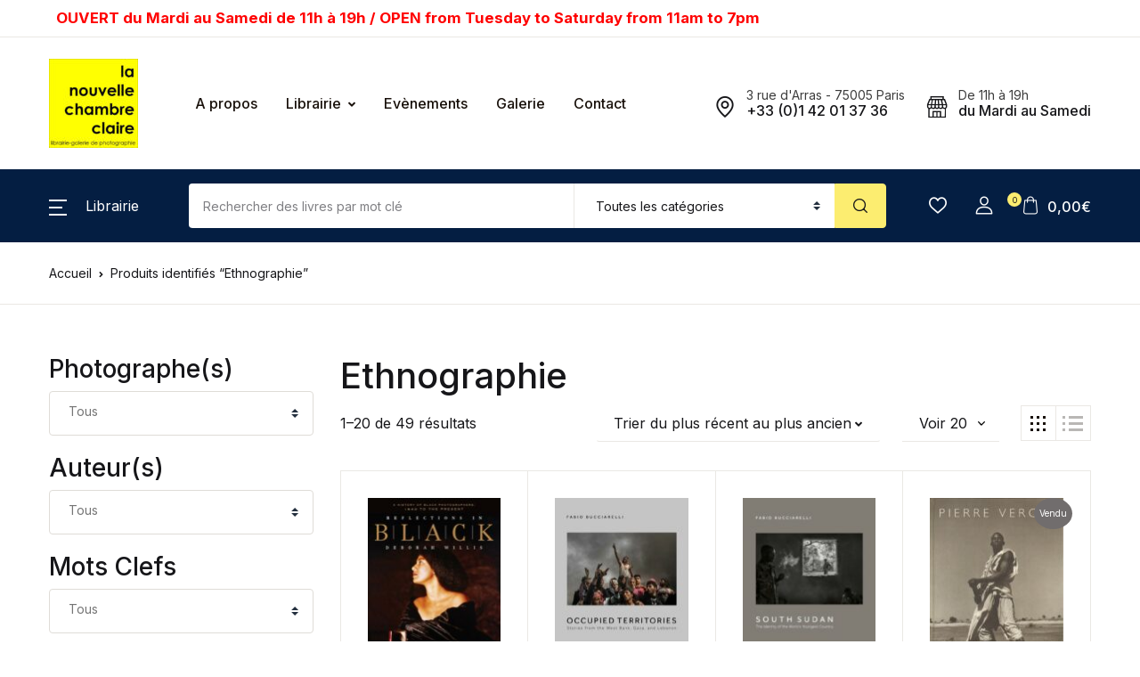

--- FILE ---
content_type: text/html; charset=UTF-8
request_url: https://la-chambre-claire.fr/tag/ethnographie/
body_size: 51270
content:
<!doctype html>
<html lang="fr-FR">
<head>
<meta charset="UTF-8">
<meta name="viewport" content="width=device-width, initial-scale=1, maximum-scale=2.0">
<link rel="profile" href="https://gmpg.org/xfn/11">

				<script>document.documentElement.className = document.documentElement.className + ' yes-js js_active js'</script>
			<meta name='robots' content='index, follow, max-image-preview:large, max-snippet:-1, max-video-preview:-1' />
<!-- Jetpack Site Verification Tags -->
<meta name="google-site-verification" content="IvlbKQNztHaFgcRs4A-QjKwqDyU-uJ43KKXzaWpCLbM" />
<meta name="msvalidate.01" content="6A677CA7EC6D0C343C9F71AD2759EFEA" />
<script>window._wca = window._wca || [];</script>

	<!-- This site is optimized with the Yoast SEO plugin v26.7 - https://yoast.com/wordpress/plugins/seo/ -->
	<title>Ethnographie Archives &#8226; La Nouvelle Chambre Claire</title>
	<link rel="canonical" href="https://la-chambre-claire.fr/tag/ethnographie/" />
	<link rel="next" href="https://la-chambre-claire.fr/tag/ethnographie/page/2/" />
	<meta property="og:locale" content="fr_FR" />
	<meta property="og:type" content="article" />
	<meta property="og:title" content="Ethnographie Archives &#8226; La Nouvelle Chambre Claire" />
	<meta property="og:url" content="https://la-chambre-claire.fr/tag/ethnographie/" />
	<meta property="og:site_name" content="La Nouvelle Chambre Claire" />
	<meta name="twitter:card" content="summary_large_image" />
	<script type="application/ld+json" class="yoast-schema-graph">{"@context":"https://schema.org","@graph":[{"@type":"CollectionPage","@id":"https://la-chambre-claire.fr/tag/ethnographie/","url":"https://la-chambre-claire.fr/tag/ethnographie/","name":"Ethnographie Archives &#8226; La Nouvelle Chambre Claire","isPartOf":{"@id":"https://la-chambre-claire.fr/#website"},"primaryImageOfPage":{"@id":"https://la-chambre-claire.fr/tag/ethnographie/#primaryimage"},"image":{"@id":"https://la-chambre-claire.fr/tag/ethnographie/#primaryimage"},"thumbnailUrl":"https://la-chambre-claire.fr/wp-content/uploads/2025/11/36317.jpg","breadcrumb":{"@id":"https://la-chambre-claire.fr/tag/ethnographie/#breadcrumb"},"inLanguage":"fr-FR"},{"@type":"ImageObject","inLanguage":"fr-FR","@id":"https://la-chambre-claire.fr/tag/ethnographie/#primaryimage","url":"https://la-chambre-claire.fr/wp-content/uploads/2025/11/36317.jpg","contentUrl":"https://la-chambre-claire.fr/wp-content/uploads/2025/11/36317.jpg","width":1134,"height":1500},{"@type":"BreadcrumbList","@id":"https://la-chambre-claire.fr/tag/ethnographie/#breadcrumb","itemListElement":[{"@type":"ListItem","position":1,"name":"Accueil","item":"https://la-chambre-claire.fr/"},{"@type":"ListItem","position":2,"name":"Ethnographie"}]},{"@type":"WebSite","@id":"https://la-chambre-claire.fr/#website","url":"https://la-chambre-claire.fr/","name":"La Nouvelle Chambre Claire","description":"Librairie &amp; Galerie de Photographie","publisher":{"@id":"https://la-chambre-claire.fr/#organization"},"potentialAction":[{"@type":"SearchAction","target":{"@type":"EntryPoint","urlTemplate":"https://la-chambre-claire.fr/?s={search_term_string}"},"query-input":{"@type":"PropertyValueSpecification","valueRequired":true,"valueName":"search_term_string"}}],"inLanguage":"fr-FR"},{"@type":"Organization","@id":"https://la-chambre-claire.fr/#organization","name":"La Chambre Claire","url":"https://la-chambre-claire.fr/","logo":{"@type":"ImageObject","inLanguage":"fr-FR","@id":"https://la-chambre-claire.fr/#/schema/logo/image/","url":"https://la-chambre-claire.fr/wp-content/uploads/cropped-cropped-logo-la-nouvelle-chambre-claire-2-1.jpg","contentUrl":"https://la-chambre-claire.fr/wp-content/uploads/cropped-cropped-logo-la-nouvelle-chambre-claire-2-1.jpg","width":545,"height":545,"caption":"La Chambre Claire"},"image":{"@id":"https://la-chambre-claire.fr/#/schema/logo/image/"},"sameAs":["https://www.facebook.com/librairielachambreclaire/"]}]}</script>
	<!-- / Yoast SEO plugin. -->


<link rel='dns-prefetch' href='//stats.wp.com' />
<link rel='dns-prefetch' href='//fonts.googleapis.com' />
<link rel='dns-prefetch' href='//v0.wordpress.com' />
<link rel='dns-prefetch' href='//www.googletagmanager.com' />
<link rel="alternate" type="application/rss+xml" title="La Nouvelle Chambre Claire &raquo; Flux" href="https://la-chambre-claire.fr/feed/" />
<link rel="alternate" type="application/rss+xml" title="La Nouvelle Chambre Claire &raquo; Flux des commentaires" href="https://la-chambre-claire.fr/comments/feed/" />
<link rel="alternate" type="application/rss+xml" title="Flux pour La Nouvelle Chambre Claire &raquo; Ethnographie Étiquette" href="https://la-chambre-claire.fr/tag/ethnographie/feed/" />
<style id='wp-img-auto-sizes-contain-inline-css'>
img:is([sizes=auto i],[sizes^="auto," i]){contain-intrinsic-size:3000px 1500px}
/*# sourceURL=wp-img-auto-sizes-contain-inline-css */
</style>
<link rel='stylesheet' id='font-awesome-css' href='https://la-chambre-claire.fr/wp-content/plugins/woocommerce-ajax-filters/berocket/assets/css/font-awesome.min.css?ver=6.9' media='all' />
<style id='font-awesome-inline-css'>
[data-font="FontAwesome"]:before {font-family: 'FontAwesome' !important;content: attr(data-icon) !important;speak: none !important;font-weight: normal !important;font-variant: normal !important;text-transform: none !important;line-height: 1 !important;font-style: normal !important;-webkit-font-smoothing: antialiased !important;-moz-osx-font-smoothing: grayscale !important;}
/*# sourceURL=font-awesome-inline-css */
</style>
<link rel='stylesheet' id='berocket_aapf_widget-style-css' href='https://la-chambre-claire.fr/wp-content/plugins/woocommerce-ajax-filters/assets/frontend/css/fullmain.min.css?ver=3.1.9.5' media='all' />
<style id='wp-emoji-styles-inline-css'>

	img.wp-smiley, img.emoji {
		display: inline !important;
		border: none !important;
		box-shadow: none !important;
		height: 1em !important;
		width: 1em !important;
		margin: 0 0.07em !important;
		vertical-align: -0.1em !important;
		background: none !important;
		padding: 0 !important;
	}
/*# sourceURL=wp-emoji-styles-inline-css */
</style>
<link rel='stylesheet' id='wp-block-library-css' href='https://la-chambre-claire.fr/wp-includes/css/dist/block-library/style.min.css?ver=6.9' media='all' />
<link rel='stylesheet' id='jquery-selectBox-css' href='https://la-chambre-claire.fr/wp-content/plugins/yith-woocommerce-wishlist/assets/css/jquery.selectBox.css?ver=1.2.0' media='all' />
<link rel='stylesheet' id='woocommerce_prettyPhoto_css-css' href='//la-chambre-claire.fr/wp-content/plugins/woocommerce/assets/css/prettyPhoto.css?ver=3.1.6' media='all' />
<link rel='stylesheet' id='yith-wcwl-main-css' href='https://la-chambre-claire.fr/wp-content/plugins/yith-woocommerce-wishlist/assets/css/style.css?ver=4.11.0' media='all' />
<style id='yith-wcwl-main-inline-css'>
 :root { --rounded-corners-radius: 16px; --add-to-cart-rounded-corners-radius: 16px; --color-headers-background: #F4F4F4; --feedback-duration: 3s } 
 :root { --rounded-corners-radius: 16px; --add-to-cart-rounded-corners-radius: 16px; --color-headers-background: #F4F4F4; --feedback-duration: 3s } 
 :root { --rounded-corners-radius: 16px; --add-to-cart-rounded-corners-radius: 16px; --color-headers-background: #F4F4F4; --feedback-duration: 3s } 
 :root { --rounded-corners-radius: 16px; --add-to-cart-rounded-corners-radius: 16px; --color-headers-background: #F4F4F4; --feedback-duration: 3s } 
 :root { --rounded-corners-radius: 16px; --add-to-cart-rounded-corners-radius: 16px; --color-headers-background: #F4F4F4; --feedback-duration: 3s } 
 :root { --rounded-corners-radius: 16px; --add-to-cart-rounded-corners-radius: 16px; --color-headers-background: #F4F4F4; --feedback-duration: 3s } 
 :root { --rounded-corners-radius: 16px; --add-to-cart-rounded-corners-radius: 16px; --color-headers-background: #F4F4F4; --feedback-duration: 3s } 
 :root { --rounded-corners-radius: 16px; --add-to-cart-rounded-corners-radius: 16px; --color-headers-background: #F4F4F4; --feedback-duration: 3s } 
 :root { --rounded-corners-radius: 16px; --add-to-cart-rounded-corners-radius: 16px; --color-headers-background: #F4F4F4; --feedback-duration: 3s } 
 :root { --rounded-corners-radius: 16px; --add-to-cart-rounded-corners-radius: 16px; --color-headers-background: #F4F4F4; --feedback-duration: 3s } 
 :root { --rounded-corners-radius: 16px; --add-to-cart-rounded-corners-radius: 16px; --color-headers-background: #F4F4F4; --feedback-duration: 3s } 
 :root { --rounded-corners-radius: 16px; --add-to-cart-rounded-corners-radius: 16px; --color-headers-background: #F4F4F4; --feedback-duration: 3s } 
 :root { --rounded-corners-radius: 16px; --add-to-cart-rounded-corners-radius: 16px; --color-headers-background: #F4F4F4; --feedback-duration: 3s } 
 :root { --rounded-corners-radius: 16px; --add-to-cart-rounded-corners-radius: 16px; --color-headers-background: #F4F4F4; --feedback-duration: 3s } 
 :root { --rounded-corners-radius: 16px; --add-to-cart-rounded-corners-radius: 16px; --color-headers-background: #F4F4F4; --feedback-duration: 3s } 
 :root { --rounded-corners-radius: 16px; --add-to-cart-rounded-corners-radius: 16px; --color-headers-background: #F4F4F4; --feedback-duration: 3s } 
 :root { --rounded-corners-radius: 16px; --add-to-cart-rounded-corners-radius: 16px; --color-headers-background: #F4F4F4; --feedback-duration: 3s } 
 :root { --rounded-corners-radius: 16px; --add-to-cart-rounded-corners-radius: 16px; --color-headers-background: #F4F4F4; --feedback-duration: 3s } 
 :root { --rounded-corners-radius: 16px; --add-to-cart-rounded-corners-radius: 16px; --color-headers-background: #F4F4F4; --feedback-duration: 3s } 
 :root { --rounded-corners-radius: 16px; --add-to-cart-rounded-corners-radius: 16px; --color-headers-background: #F4F4F4; --feedback-duration: 3s } 
 :root { --rounded-corners-radius: 16px; --add-to-cart-rounded-corners-radius: 16px; --color-headers-background: #F4F4F4; --feedback-duration: 3s } 
 :root { --rounded-corners-radius: 16px; --add-to-cart-rounded-corners-radius: 16px; --color-headers-background: #F4F4F4; --feedback-duration: 3s } 
/*# sourceURL=yith-wcwl-main-inline-css */
</style>
<style id='global-styles-inline-css'>
:root{--wp--preset--aspect-ratio--square: 1;--wp--preset--aspect-ratio--4-3: 4/3;--wp--preset--aspect-ratio--3-4: 3/4;--wp--preset--aspect-ratio--3-2: 3/2;--wp--preset--aspect-ratio--2-3: 2/3;--wp--preset--aspect-ratio--16-9: 16/9;--wp--preset--aspect-ratio--9-16: 9/16;--wp--preset--color--black: #000000;--wp--preset--color--cyan-bluish-gray: #abb8c3;--wp--preset--color--white: #ffffff;--wp--preset--color--pale-pink: #f78da7;--wp--preset--color--vivid-red: #cf2e2e;--wp--preset--color--luminous-vivid-orange: #ff6900;--wp--preset--color--luminous-vivid-amber: #fcb900;--wp--preset--color--light-green-cyan: #7bdcb5;--wp--preset--color--vivid-green-cyan: #00d084;--wp--preset--color--pale-cyan-blue: #8ed1fc;--wp--preset--color--vivid-cyan-blue: #0693e3;--wp--preset--color--vivid-purple: #9b51e0;--wp--preset--color--primary: #f75454;--wp--preset--color--secondary: #161619;--wp--preset--color--primary-green: #88cf00;--wp--preset--color--primary-yellow: #fced70;--wp--preset--color--info: #17a2b8;--wp--preset--color--yellow-darker: #ffbd00;--wp--preset--color--bg-gray-200: #fff6f6;--wp--preset--color--primary-home-v-3: #041e42;--wp--preset--color--primary-indigo: #a200fc;--wp--preset--color--bg-white: #ffffff;--wp--preset--color--tangerine: #f79400;--wp--preset--color--tangerine-light: #faf4eb;--wp--preset--color--chili: #f01000;--wp--preset--color--chili-light: #f4e6e5;--wp--preset--color--carolina: #00cdef;--wp--preset--color--carolina-light: #e6f2f4;--wp--preset--color--punch: #ff8e8e;--wp--preset--color--bg-dark-1: #2d3942;--wp--preset--gradient--vivid-cyan-blue-to-vivid-purple: linear-gradient(135deg,rgb(6,147,227) 0%,rgb(155,81,224) 100%);--wp--preset--gradient--light-green-cyan-to-vivid-green-cyan: linear-gradient(135deg,rgb(122,220,180) 0%,rgb(0,208,130) 100%);--wp--preset--gradient--luminous-vivid-amber-to-luminous-vivid-orange: linear-gradient(135deg,rgb(252,185,0) 0%,rgb(255,105,0) 100%);--wp--preset--gradient--luminous-vivid-orange-to-vivid-red: linear-gradient(135deg,rgb(255,105,0) 0%,rgb(207,46,46) 100%);--wp--preset--gradient--very-light-gray-to-cyan-bluish-gray: linear-gradient(135deg,rgb(238,238,238) 0%,rgb(169,184,195) 100%);--wp--preset--gradient--cool-to-warm-spectrum: linear-gradient(135deg,rgb(74,234,220) 0%,rgb(151,120,209) 20%,rgb(207,42,186) 40%,rgb(238,44,130) 60%,rgb(251,105,98) 80%,rgb(254,248,76) 100%);--wp--preset--gradient--blush-light-purple: linear-gradient(135deg,rgb(255,206,236) 0%,rgb(152,150,240) 100%);--wp--preset--gradient--blush-bordeaux: linear-gradient(135deg,rgb(254,205,165) 0%,rgb(254,45,45) 50%,rgb(107,0,62) 100%);--wp--preset--gradient--luminous-dusk: linear-gradient(135deg,rgb(255,203,112) 0%,rgb(199,81,192) 50%,rgb(65,88,208) 100%);--wp--preset--gradient--pale-ocean: linear-gradient(135deg,rgb(255,245,203) 0%,rgb(182,227,212) 50%,rgb(51,167,181) 100%);--wp--preset--gradient--electric-grass: linear-gradient(135deg,rgb(202,248,128) 0%,rgb(113,206,126) 100%);--wp--preset--gradient--midnight: linear-gradient(135deg,rgb(2,3,129) 0%,rgb(40,116,252) 100%);--wp--preset--font-size--small: 13px;--wp--preset--font-size--medium: 20px;--wp--preset--font-size--large: 36px;--wp--preset--font-size--x-large: 42px;--wp--preset--spacing--20: 0.44rem;--wp--preset--spacing--30: 0.67rem;--wp--preset--spacing--40: 1rem;--wp--preset--spacing--50: 1.5rem;--wp--preset--spacing--60: 2.25rem;--wp--preset--spacing--70: 3.38rem;--wp--preset--spacing--80: 5.06rem;--wp--preset--shadow--natural: 6px 6px 9px rgba(0, 0, 0, 0.2);--wp--preset--shadow--deep: 12px 12px 50px rgba(0, 0, 0, 0.4);--wp--preset--shadow--sharp: 6px 6px 0px rgba(0, 0, 0, 0.2);--wp--preset--shadow--outlined: 6px 6px 0px -3px rgb(255, 255, 255), 6px 6px rgb(0, 0, 0);--wp--preset--shadow--crisp: 6px 6px 0px rgb(0, 0, 0);}:where(.is-layout-flex){gap: 0.5em;}:where(.is-layout-grid){gap: 0.5em;}body .is-layout-flex{display: flex;}.is-layout-flex{flex-wrap: wrap;align-items: center;}.is-layout-flex > :is(*, div){margin: 0;}body .is-layout-grid{display: grid;}.is-layout-grid > :is(*, div){margin: 0;}:where(.wp-block-columns.is-layout-flex){gap: 2em;}:where(.wp-block-columns.is-layout-grid){gap: 2em;}:where(.wp-block-post-template.is-layout-flex){gap: 1.25em;}:where(.wp-block-post-template.is-layout-grid){gap: 1.25em;}.has-black-color{color: var(--wp--preset--color--black) !important;}.has-cyan-bluish-gray-color{color: var(--wp--preset--color--cyan-bluish-gray) !important;}.has-white-color{color: var(--wp--preset--color--white) !important;}.has-pale-pink-color{color: var(--wp--preset--color--pale-pink) !important;}.has-vivid-red-color{color: var(--wp--preset--color--vivid-red) !important;}.has-luminous-vivid-orange-color{color: var(--wp--preset--color--luminous-vivid-orange) !important;}.has-luminous-vivid-amber-color{color: var(--wp--preset--color--luminous-vivid-amber) !important;}.has-light-green-cyan-color{color: var(--wp--preset--color--light-green-cyan) !important;}.has-vivid-green-cyan-color{color: var(--wp--preset--color--vivid-green-cyan) !important;}.has-pale-cyan-blue-color{color: var(--wp--preset--color--pale-cyan-blue) !important;}.has-vivid-cyan-blue-color{color: var(--wp--preset--color--vivid-cyan-blue) !important;}.has-vivid-purple-color{color: var(--wp--preset--color--vivid-purple) !important;}.has-black-background-color{background-color: var(--wp--preset--color--black) !important;}.has-cyan-bluish-gray-background-color{background-color: var(--wp--preset--color--cyan-bluish-gray) !important;}.has-white-background-color{background-color: var(--wp--preset--color--white) !important;}.has-pale-pink-background-color{background-color: var(--wp--preset--color--pale-pink) !important;}.has-vivid-red-background-color{background-color: var(--wp--preset--color--vivid-red) !important;}.has-luminous-vivid-orange-background-color{background-color: var(--wp--preset--color--luminous-vivid-orange) !important;}.has-luminous-vivid-amber-background-color{background-color: var(--wp--preset--color--luminous-vivid-amber) !important;}.has-light-green-cyan-background-color{background-color: var(--wp--preset--color--light-green-cyan) !important;}.has-vivid-green-cyan-background-color{background-color: var(--wp--preset--color--vivid-green-cyan) !important;}.has-pale-cyan-blue-background-color{background-color: var(--wp--preset--color--pale-cyan-blue) !important;}.has-vivid-cyan-blue-background-color{background-color: var(--wp--preset--color--vivid-cyan-blue) !important;}.has-vivid-purple-background-color{background-color: var(--wp--preset--color--vivid-purple) !important;}.has-black-border-color{border-color: var(--wp--preset--color--black) !important;}.has-cyan-bluish-gray-border-color{border-color: var(--wp--preset--color--cyan-bluish-gray) !important;}.has-white-border-color{border-color: var(--wp--preset--color--white) !important;}.has-pale-pink-border-color{border-color: var(--wp--preset--color--pale-pink) !important;}.has-vivid-red-border-color{border-color: var(--wp--preset--color--vivid-red) !important;}.has-luminous-vivid-orange-border-color{border-color: var(--wp--preset--color--luminous-vivid-orange) !important;}.has-luminous-vivid-amber-border-color{border-color: var(--wp--preset--color--luminous-vivid-amber) !important;}.has-light-green-cyan-border-color{border-color: var(--wp--preset--color--light-green-cyan) !important;}.has-vivid-green-cyan-border-color{border-color: var(--wp--preset--color--vivid-green-cyan) !important;}.has-pale-cyan-blue-border-color{border-color: var(--wp--preset--color--pale-cyan-blue) !important;}.has-vivid-cyan-blue-border-color{border-color: var(--wp--preset--color--vivid-cyan-blue) !important;}.has-vivid-purple-border-color{border-color: var(--wp--preset--color--vivid-purple) !important;}.has-vivid-cyan-blue-to-vivid-purple-gradient-background{background: var(--wp--preset--gradient--vivid-cyan-blue-to-vivid-purple) !important;}.has-light-green-cyan-to-vivid-green-cyan-gradient-background{background: var(--wp--preset--gradient--light-green-cyan-to-vivid-green-cyan) !important;}.has-luminous-vivid-amber-to-luminous-vivid-orange-gradient-background{background: var(--wp--preset--gradient--luminous-vivid-amber-to-luminous-vivid-orange) !important;}.has-luminous-vivid-orange-to-vivid-red-gradient-background{background: var(--wp--preset--gradient--luminous-vivid-orange-to-vivid-red) !important;}.has-very-light-gray-to-cyan-bluish-gray-gradient-background{background: var(--wp--preset--gradient--very-light-gray-to-cyan-bluish-gray) !important;}.has-cool-to-warm-spectrum-gradient-background{background: var(--wp--preset--gradient--cool-to-warm-spectrum) !important;}.has-blush-light-purple-gradient-background{background: var(--wp--preset--gradient--blush-light-purple) !important;}.has-blush-bordeaux-gradient-background{background: var(--wp--preset--gradient--blush-bordeaux) !important;}.has-luminous-dusk-gradient-background{background: var(--wp--preset--gradient--luminous-dusk) !important;}.has-pale-ocean-gradient-background{background: var(--wp--preset--gradient--pale-ocean) !important;}.has-electric-grass-gradient-background{background: var(--wp--preset--gradient--electric-grass) !important;}.has-midnight-gradient-background{background: var(--wp--preset--gradient--midnight) !important;}.has-small-font-size{font-size: var(--wp--preset--font-size--small) !important;}.has-medium-font-size{font-size: var(--wp--preset--font-size--medium) !important;}.has-large-font-size{font-size: var(--wp--preset--font-size--large) !important;}.has-x-large-font-size{font-size: var(--wp--preset--font-size--x-large) !important;}
/*# sourceURL=global-styles-inline-css */
</style>

<style id='classic-theme-styles-inline-css'>
/*! This file is auto-generated */
.wp-block-button__link{color:#fff;background-color:#32373c;border-radius:9999px;box-shadow:none;text-decoration:none;padding:calc(.667em + 2px) calc(1.333em + 2px);font-size:1.125em}.wp-block-file__button{background:#32373c;color:#fff;text-decoration:none}
/*# sourceURL=/wp-includes/css/classic-themes.min.css */
</style>
<link rel='stylesheet' id='bwgb-style-css-css' href='https://la-chambre-claire.fr/wp-content/plugins/bookwormgb/dist/frontend_blocks.css?ver=1.3.3' media='all' />
<style id='bwgb-style-css-inline-css'>
:root {
			--content-width: 980px;
		}
/*# sourceURL=bwgb-style-css-inline-css */
</style>
<link rel='stylesheet' id='contact-form-7-css' href='https://la-chambre-claire.fr/wp-content/plugins/contact-form-7/includes/css/styles.css?ver=6.1.4' media='all' />
<link rel='stylesheet' id='gdpr-css' href='https://la-chambre-claire.fr/wp-content/plugins/gdpr/dist/css/public.css?ver=2.1.2' media='all' />
<link rel='stylesheet' id='mas-wc-brands-style-css' href='https://la-chambre-claire.fr/wp-content/plugins/mas-woocommerce-brands/assets/css/style.css?ver=1.1.0' media='all' />
<style id='woocommerce-inline-inline-css'>
.woocommerce form .form-row .required { visibility: visible; }
/*# sourceURL=woocommerce-inline-inline-css */
</style>
<link rel='stylesheet' id='wpsl-styles-css' href='https://la-chambre-claire.fr/wp-content/plugins/wp-store-locator/css/styles.min.css?ver=2.2.261' media='all' />
<link rel='stylesheet' id='fontawesome-css' href='https://la-chambre-claire.fr/wp-content/themes/bookworm/assets/vendor/font-awesome/css/fontawesome-all.min.css?ver=1.3.3' media='all' />
<link rel='stylesheet' id='flaticon-css' href='https://la-chambre-claire.fr/wp-content/themes/bookworm/assets/vendor/flaticon/font/flaticon.css?ver=1.3.3' media='all' />
<link rel='stylesheet' id='animate-css' href='https://la-chambre-claire.fr/wp-content/themes/bookworm/assets/vendor/animate.css/animate.css?ver=1.3.3' media='all' />
<link rel='stylesheet' id='bootstrap-select-css' href='https://la-chambre-claire.fr/wp-content/themes/bookworm/assets/vendor/bootstrap-select/dist/css/bootstrap-select.min.css?ver=1.3.3' media='all' />
<link rel='stylesheet' id='slick-css' href='https://la-chambre-claire.fr/wp-content/themes/bookworm/assets/vendor/slick-carousel/slick/slick.css?ver=1.3.3' media='all' />
<link rel='stylesheet' id='m-custom-scrollbar-css' href='https://la-chambre-claire.fr/wp-content/themes/bookworm/assets/vendor/malihu-custom-scrollbar-plugin/jquery.mCustomScrollbar.css?ver=1.3.3' media='all' />
<link rel='stylesheet' id='fancybox-css' href='https://la-chambre-claire.fr/wp-content/themes/bookworm/assets/vendor/fancybox/jquery.fancybox.css?ver=1.3.3' media='all' />
<link rel='stylesheet' id='cubeportfolio-css' href='https://la-chambre-claire.fr/wp-content/themes/bookworm/assets/vendor/cubeportfolio/css/cubeportfolio.min.css?ver=1.3.3' media='all' />
<link rel='stylesheet' id='bookworm-icons-css' href='https://la-chambre-claire.fr/wp-content/themes/bookworm/assets/css/bookworm-icons.css?ver=1.3.3' media='screen' />
<link rel='stylesheet' id='bookworm-style-css' href='https://la-chambre-claire.fr/wp-content/themes/bookworm/style.css?ver=1.3.3' media='all' />
<link rel='stylesheet' id='bookworm-color-css' href='https://la-chambre-claire.fr/wp-content/themes/bookworm/assets/css/colors/red.css?ver=1.3.3' media='all' />
<link rel='stylesheet' id='bookworm-fonts-css' href='https://fonts.googleapis.com/css2?family=Inter%3Awght%40400%3B500%3B700&#038;display=swap&#038;ver=1.3.3' media='all' />
<link rel='stylesheet' id='bookworm-child-style-css' href='https://la-chambre-claire.fr/wp-content/themes/bookworm-child/style.css?ver=1.0.6' media='all' />
<link rel='stylesheet' id='cwginstock_frontend_css-css' href='https://la-chambre-claire.fr/wp-content/plugins/back-in-stock-notifier-for-woocommerce/assets/css/frontend.min.css?ver=6.3.0' media='' />
<link rel='stylesheet' id='cwginstock_bootstrap-css' href='https://la-chambre-claire.fr/wp-content/plugins/back-in-stock-notifier-for-woocommerce/assets/css/bootstrap.min.css?ver=6.3.0' media='' />
<script src="https://la-chambre-claire.fr/wp-includes/js/jquery/jquery.min.js?ver=3.7.1" id="jquery-core-js"></script>
<script src="https://la-chambre-claire.fr/wp-includes/js/jquery/jquery-migrate.min.js?ver=3.4.1" id="jquery-migrate-js"></script>
<script src="https://la-chambre-claire.fr/wp-includes/js/dist/vendor/react.min.js?ver=18.3.1.1" id="react-js"></script>
<script src="https://la-chambre-claire.fr/wp-includes/js/dist/vendor/react-dom.min.js?ver=18.3.1.1" id="react-dom-js"></script>
<script src="https://la-chambre-claire.fr/wp-includes/js/dist/escape-html.min.js?ver=6561a406d2d232a6fbd2" id="wp-escape-html-js"></script>
<script src="https://la-chambre-claire.fr/wp-includes/js/dist/element.min.js?ver=6a582b0c827fa25df3dd" id="wp-element-js"></script>
<script src="https://la-chambre-claire.fr/wp-content/themes/bookworm/assets/vendor/slick-carousel/slick/slick.min.js?ver=1.3.3" id="slick-js"></script>
<script src="https://la-chambre-claire.fr/wp-content/themes/bookworm/assets/vendor/popper.js/dist/umd/popper.min.js?ver=1.3.3" id="popper-js"></script>
<script src="https://la-chambre-claire.fr/wp-content/themes/bookworm/assets/vendor/bootstrap/bootstrap.min.js?ver=1.3.3" id="bootstrap-js"></script>
<script src="https://la-chambre-claire.fr/wp-content/themes/bookworm/assets/js/hs.core.js?ver=1.3.3" id="hs-core-js"></script>
<script src="https://la-chambre-claire.fr/wp-content/themes/bookworm/assets/js/components/hs.slick-carousel.js?ver=1.3.3" id="hs-slick-carousel-js"></script>
<script src="https://la-chambre-claire.fr/wp-content/themes/bookworm/assets/vendor/jquery.countdown.min.js?ver=1.3.3" id="jquery-countdown-js"></script>
<script src="https://la-chambre-claire.fr/wp-content/themes/bookworm/assets/js/components/hs.countdown.js?ver=1.3.3" id="hs-countdown-js"></script>
<script src="https://la-chambre-claire.fr/wp-includes/js/dist/vendor/lodash.min.js?ver=4.17.21" id="lodash-js"></script>
<script id="lodash-js-after">
window.lodash = _.noConflict();
//# sourceURL=lodash-js-after
</script>
<script id="bwgb-block-frontend-js-js-extra">
var bookwormgb = {"ajaxUrl":"https://la-chambre-claire.fr/wp-admin/admin-ajax.php","srcUrl":"https://la-chambre-claire.fr/wp-content/plugins/bookwormgb","contentWidth":"980","i18n":"bookwormgb","disabledBlocks":[],"nonce":"243433c0d6","devMode":"","cdnUrl":"https://d3gt1urn7320t9.cloudfront.net","wpRegisteredSidebars":"{\"header-widget-area-1\":{\"name\":\"Header Widget 1\",\"id\":\"header-widget-area-1\",\"description\":\"Extra widget area after the header\",\"class\":\"\",\"before_widget\":\"\u003Cdiv class=\\\"widget header-widget-1\\\"\u003E\",\"after_widget\":\"\u003C\\/div\u003E\",\"before_title\":\"\u003Ch2\u003E\",\"after_title\":\"\u003C\\/h2\u003E\",\"before_sidebar\":\"\",\"after_sidebar\":\"\",\"show_in_rest\":false},\"footer-widget-area-row\":{\"name\":\"Footer Row\",\"id\":\"footer-widget-area-row\",\"description\":\"Extra widget area before the footer columns\",\"class\":\"\",\"before_widget\":\"\u003Cdiv class=\\\"widget footer-widget-row\\\"\u003E\",\"after_widget\":\"\u003C\\/div\u003E\",\"before_title\":\"\u003Ch2\u003E\",\"after_title\":\"\u003C\\/h2\u003E\",\"before_sidebar\":\"\",\"after_sidebar\":\"\",\"show_in_rest\":false},\"cs-1\":{\"name\":\"Footer Contact Widget\",\"id\":\"cs-1\",\"description\":\"Widgets added here will appear in footer with contact details\",\"class\":\"\",\"before_widget\":\"\",\"after_widget\":\"\",\"before_title\":\"\",\"after_title\":\"\",\"before_sidebar\":\"\",\"after_sidebar\":\"\",\"show_in_rest\":false,\"cs-key\":0},\"cs-2\":{\"name\":\"Footer Contact Widget 12\",\"id\":\"cs-2\",\"description\":\"\",\"class\":\"\",\"before_widget\":\"\",\"after_widget\":\"\",\"before_title\":\"\",\"after_title\":\"\",\"before_sidebar\":\"\",\"after_sidebar\":\"\",\"show_in_rest\":false,\"cs-key\":1},\"cs-3\":{\"name\":\"Footer v13 Column 1\",\"id\":\"cs-3\",\"description\":\"\",\"class\":\"\",\"before_widget\":\"\",\"after_widget\":\"\",\"before_title\":\"\",\"after_title\":\"\",\"before_sidebar\":\"\",\"after_sidebar\":\"\",\"show_in_rest\":false,\"cs-key\":2},\"cs-4\":{\"name\":\"Footer v13 Column 2\",\"id\":\"cs-4\",\"description\":\"\",\"class\":\"\",\"before_widget\":\"\",\"after_widget\":\"\",\"before_title\":\"\",\"after_title\":\"\",\"before_sidebar\":\"\",\"after_sidebar\":\"\",\"show_in_rest\":false,\"cs-key\":3},\"cs-5\":{\"name\":\"Footer v13 Column 3\",\"id\":\"cs-5\",\"description\":\"\",\"class\":\"\",\"before_widget\":\"\",\"after_widget\":\"\",\"before_title\":\"\",\"after_title\":\"\",\"before_sidebar\":\"\",\"after_sidebar\":\"\",\"show_in_rest\":false,\"cs-key\":4},\"cs-6\":{\"name\":\"Footer v13 Column 4\",\"id\":\"cs-6\",\"description\":\"\",\"class\":\"\",\"before_widget\":\"\",\"after_widget\":\"\",\"before_title\":\"\",\"after_title\":\"\",\"before_sidebar\":\"\",\"after_sidebar\":\"\",\"show_in_rest\":false,\"cs-key\":5},\"cs-7\":{\"name\":\"Footer v4 Column 4\",\"id\":\"cs-7\",\"description\":\"\",\"class\":\"\",\"before_widget\":\"\",\"after_widget\":\"\",\"before_title\":\"\",\"after_title\":\"\",\"before_sidebar\":\"\",\"after_sidebar\":\"\",\"show_in_rest\":false,\"cs-key\":6},\"cs-8\":{\"name\":\"Footer v8 Column 1\",\"id\":\"cs-8\",\"description\":\"\",\"class\":\"\",\"before_widget\":\"\",\"after_widget\":\"\",\"before_title\":\"\",\"after_title\":\"\",\"before_sidebar\":\"\",\"after_sidebar\":\"\",\"show_in_rest\":false,\"cs-key\":7},\"cs-9\":{\"name\":\"Footer v8 Column 2\",\"id\":\"cs-9\",\"description\":\"\",\"class\":\"\",\"before_widget\":\"\",\"after_widget\":\"\",\"before_title\":\"\",\"after_title\":\"\",\"before_sidebar\":\"\",\"after_sidebar\":\"\",\"show_in_rest\":false,\"cs-key\":8},\"cs-10\":{\"name\":\"Footer v8 Column 3\",\"id\":\"cs-10\",\"description\":\"\",\"class\":\"\",\"before_widget\":\"\",\"after_widget\":\"\",\"before_title\":\"\",\"after_title\":\"\",\"before_sidebar\":\"\",\"after_sidebar\":\"\",\"show_in_rest\":false,\"cs-key\":9},\"cs-11\":{\"name\":\"Footer v8 Column 4\",\"id\":\"cs-11\",\"description\":\"\",\"class\":\"\",\"before_widget\":\"\",\"after_widget\":\"\",\"before_title\":\"\",\"after_title\":\"\",\"before_sidebar\":\"\",\"after_sidebar\":\"\",\"show_in_rest\":false,\"cs-key\":10},\"sidebar-shop\":{\"name\":\"Shop Sidebar\",\"id\":\"sidebar-shop\",\"description\":\"\",\"class\":\"\",\"before_widget\":\"\u003Cdiv id=\\\"%1$s\\\" class=\\\"widget border p-4d875 %2$s\\\"\u003E\",\"after_widget\":\"\u003C\\/div\u003E\",\"before_title\":\"\u003Cdiv class=\\\"widget-head\\\"\u003E\u003Ch3 class=\\\"widget-title font-weight-medium font-size-3 mb-4\\\"\u003E\",\"after_title\":\"\u003C\\/h3\u003E\u003C\\/div\u003E\",\"before_sidebar\":\"\",\"after_sidebar\":\"\",\"show_in_rest\":false},\"sidebar-single\":{\"name\":\"Single Sidebar\",\"id\":\"sidebar-single\",\"description\":\"\",\"class\":\"\",\"before_widget\":\"\u003Cdiv id=\\\"%1$s\\\" class=\\\"widget p-4d875 border mb-5 %2$s\\\"\u003E\",\"after_widget\":\"\u003C\\/div\u003E\",\"before_title\":\"\u003Ch3 class=\\\"widget-title font-weight-medium font-size-3\\\"\u003E\",\"after_title\":\"\u003C\\/h3\u003E\",\"before_sidebar\":\"\",\"after_sidebar\":\"\",\"show_in_rest\":false},\"blog-sidebar\":{\"name\":\"Blog Sidebar\",\"id\":\"blog-sidebar\",\"description\":\"\",\"class\":\"\",\"before_widget\":\"\u003Cdiv id=\\\"%1$s\\\" class=\\\"widget border p-4d875 %2$s\\\"\u003E\",\"after_widget\":\"\u003C\\/div\u003E\",\"before_title\":\"\u003Cdiv class=\\\"widget-head\\\"\u003E\u003Ch3 class=\\\"widget-title font-weight-medium font-size-3 mb-4\\\"\u003E\",\"after_title\":\"\u003C\\/h3\u003E\u003C\\/div\u003E\",\"before_sidebar\":\"\",\"after_sidebar\":\"\",\"show_in_rest\":false},\"footer-1\":{\"name\":\"Footer Column 1\",\"id\":\"footer-1\",\"description\":\"Widgets added here will appear in column 1 of the footer.\",\"class\":\"\",\"before_widget\":\"\u003Cdiv id=\\\"%1$s\\\" class=\\\"widget %2$s mb-6 mb-lg-8\\\"\u003E\",\"after_widget\":\"\u003C\\/div\u003E\",\"before_title\":\"\u003Ch4 class=\\\"widget-title font-size-3 font-weight-medium mb-2 mb-xl-5 pb-xl-1\\\"\u003E\",\"after_title\":\"\u003C\\/h4\u003E\",\"before_sidebar\":\"\",\"after_sidebar\":\"\",\"show_in_rest\":false},\"footer-2\":{\"name\":\"Footer Column 2\",\"id\":\"footer-2\",\"description\":\"Widgets added here will appear in column 2 of the footer.\",\"class\":\"\",\"before_widget\":\"\u003Cdiv id=\\\"%1$s\\\" class=\\\"widget %2$s mb-6 mb-lg-8\\\"\u003E\",\"after_widget\":\"\u003C\\/div\u003E\",\"before_title\":\"\u003Ch4 class=\\\"widget-title font-size-3 font-weight-medium mb-2 mb-xl-5 pb-xl-1\\\"\u003E\",\"after_title\":\"\u003C\\/h4\u003E\",\"before_sidebar\":\"\",\"after_sidebar\":\"\",\"show_in_rest\":false},\"footer-3\":{\"name\":\"Footer Column 3\",\"id\":\"footer-3\",\"description\":\"Widgets added here will appear in column 3 of the footer.\",\"class\":\"\",\"before_widget\":\"\u003Cdiv id=\\\"%1$s\\\" class=\\\"widget %2$s mb-6 mb-lg-8\\\"\u003E\",\"after_widget\":\"\u003C\\/div\u003E\",\"before_title\":\"\u003Ch4 class=\\\"widget-title font-size-3 font-weight-medium mb-2 mb-xl-5 pb-xl-1\\\"\u003E\",\"after_title\":\"\u003C\\/h4\u003E\",\"before_sidebar\":\"\",\"after_sidebar\":\"\",\"show_in_rest\":false},\"footer-4\":{\"name\":\"Footer Column 4\",\"id\":\"footer-4\",\"description\":\"Widgets added here will appear in column 4 of the footer.\",\"class\":\"\",\"before_widget\":\"\u003Cdiv id=\\\"%1$s\\\" class=\\\"widget %2$s mb-6 mb-lg-8\\\"\u003E\",\"after_widget\":\"\u003C\\/div\u003E\",\"before_title\":\"\u003Ch4 class=\\\"widget-title font-size-3 font-weight-medium mb-2 mb-xl-5 pb-xl-1\\\"\u003E\",\"after_title\":\"\u003C\\/h4\u003E\",\"before_sidebar\":\"\",\"after_sidebar\":\"\",\"show_in_rest\":false},\"footer-5\":{\"name\":\"Footer Column 5\",\"id\":\"footer-5\",\"description\":\"Widgets added here will appear in column 5 of the footer. This widget area is available in Footer v2 only\",\"class\":\"\",\"before_widget\":\"\u003Cdiv id=\\\"%1$s\\\" class=\\\"widget %2$s mb-6 mb-lg-8\\\"\u003E\",\"after_widget\":\"\u003C\\/div\u003E\",\"before_title\":\"\u003Ch4 class=\\\"widget-title font-size-3 font-weight-medium mb-2 mb-xl-5 pb-xl-1\\\"\u003E\",\"after_title\":\"\u003C\\/h4\u003E\",\"before_sidebar\":\"\",\"after_sidebar\":\"\",\"show_in_rest\":false}}","locale":"fr_FR","paletteColor":[[{"name":"Primary","slug":"primary","color":"#f75454"},{"name":"Secondary","slug":"secondary","color":"#161619"},{"name":"Primary Green","slug":"primary-green","color":"#88cf00"},{"name":"Primary Yellow","slug":"primary-yellow","color":"#fced70"},{"name":"Info","slug":"info","color":"#17a2b8"},{"name":"Yellow Darker","slug":"yellow-darker","color":"#ffbd00"},{"name":"Bg Gray 200","slug":"bg-gray-200","color":"#fff6f6"},{"name":"Primary Home v3","slug":"primary-home-v3","color":"#041e42"},{"name":"Primary Indigo","slug":"primary-indigo","color":"#a200fc"},{"name":"White","slug":"bg-white","color":"#ffffff"},{"name":"Tangerine","slug":"tangerine","color":"#f79400"},{"name":"Tangerine Light","slug":"tangerine-light","color":"#faf4eb"},{"name":"Chili","slug":"chili","color":"#f01000"},{"name":"Chili Light","slug":"chili-light","color":"#f4e6e5"},{"name":"Carolina","slug":"carolina","color":"#00cdef"},{"name":"Carolina Light","slug":"carolina-light","color":"#e6f2f4"},{"name":"Punch","slug":"punch","color":"#ff8e8e"},{"name":"Bg Dark 1","slug":"bg-dark-1","color":"#2d3942"},{"name":"Pale Pink","slug":"pale-pink","color":"#f78da7"}]],"primaryColor":"#2091e1","isYithCompareActive":"","isYithWcWlActive":"1","isWoocommerceActive":"1","isRTL":""};
//# sourceURL=bwgb-block-frontend-js-js-extra
</script>
<script src="https://la-chambre-claire.fr/wp-content/plugins/bookwormgb/dist/frontend_blocks.js?ver=1.3.3" id="bwgb-block-frontend-js-js"></script>
<script id="gdpr-js-extra">
var GDPR = {"ajaxurl":"https://la-chambre-claire.fr/wp-admin/admin-ajax.php","logouturl":"","i18n":{"aborting":"Abandonner","logging_out":"Vous \u00eates d\u00e9connect\u00e9.","continue":"Continuer","cancel":"Annuler","ok":"OK","close_account":"Fermer votre compte\u00a0?","close_account_warning":"Votre compte sera ferm\u00e9 et toutes les donn\u00e9es seront d\u00e9finitivement supprim\u00e9es et ne pourront pas \u00eatre r\u00e9cup\u00e9r\u00e9es. Confirmez-vous\u00a0?","are_you_sure":"Confirmez-vous\u00a0?","policy_disagree":"En n\u2019\u00e9tant pas d\u2019accord, vous n\u2019aurez plus acc\u00e8s \u00e0 notre site et serez d\u00e9connect\u00e9."},"is_user_logged_in":"","refresh":"1"};
//# sourceURL=gdpr-js-extra
</script>
<script src="https://la-chambre-claire.fr/wp-content/plugins/gdpr/dist/js/public.js?ver=2.1.2" id="gdpr-js"></script>
<script src="https://la-chambre-claire.fr/wp-content/plugins/woocommerce/assets/js/jquery-blockui/jquery.blockUI.min.js?ver=2.7.0-wc.10.4.3" id="wc-jquery-blockui-js" data-wp-strategy="defer"></script>
<script src="https://la-chambre-claire.fr/wp-content/plugins/woocommerce/assets/js/js-cookie/js.cookie.min.js?ver=2.1.4-wc.10.4.3" id="wc-js-cookie-js" defer data-wp-strategy="defer"></script>
<script id="woocommerce-js-extra">
var woocommerce_params = {"ajax_url":"/wp-admin/admin-ajax.php","wc_ajax_url":"/?wc-ajax=%%endpoint%%","i18n_password_show":"Afficher le mot de passe","i18n_password_hide":"Masquer le mot de passe"};
//# sourceURL=woocommerce-js-extra
</script>
<script src="https://la-chambre-claire.fr/wp-content/plugins/woocommerce/assets/js/frontend/woocommerce.min.js?ver=10.4.3" id="woocommerce-js" defer data-wp-strategy="defer"></script>
<script src="https://stats.wp.com/s-202603.js" id="woocommerce-analytics-js" defer data-wp-strategy="defer"></script>
<link rel="https://api.w.org/" href="https://la-chambre-claire.fr/wp-json/" /><link rel="alternate" title="JSON" type="application/json" href="https://la-chambre-claire.fr/wp-json/wp/v2/product_tag/750" /><link rel="EditURI" type="application/rsd+xml" title="RSD" href="https://la-chambre-claire.fr/xmlrpc.php?rsd" />
<meta name="generator" content="Site Kit by Google 1.168.0" />			<script type="text/javascript">
						
						function getCookie(cookieName) {
    					var name = cookieName + "=";
    					var decodedCookie = decodeURIComponent(document.cookie);
    					var ca = decodedCookie.split(';');
    					for(var i = 0; i <ca.length; i++) {
        				var c = ca[i];
							while (c.charAt(0) == ' ') {
									c = c.substring(1);
							}
							if (c.indexOf(name) == 0) {
									return c.substring(name.length, c.length);
							}
						}
						return '';
					}
			
					var rgpd = getCookie('gdpr[allowed_cookies]')
						
					var virgule = ','
					var rgpdArray = rgpd.split([virgule])
				
					var found = rgpdArray.find(function(element) {
 						return element === "\"_ga\"";
					});
			
					function createCookie(nom, valeur, jours) {

        		if (jours) {
							var date = new Date();
							date.setTime(date.getTime()+(jours*24*60*60*1000));
							var expire = "; expire="+date.toGMTString();
						}
						else var expire = "";
							document.cookie = nom+"="+valeur+expire+"; path=/";
						}
			
					if (found === "\"_ga\""){
						
						createCookie('consentementCookie', true, )
					} else {
						
						createCookie('consentementCookie', false, )
					}
			
			
			</script>
							<!-- Google Tag Manager -->
				<script>(function(w,d,s,l,i){w[l]=w[l]||[];w[l].push({'gtm.start': new Date().getTime(),event:'gtm.js'});var f=d.getElementsByTagName(s)[0], j=d.createElement(s),dl=l!='dataLayer'?'&l='+l:'';j.async=true;j.src='https://www.googletagmanager.com/gtm.js?id='+i+dl;f.parentNode.insertBefore(j,f);})(window,document,'script','dataLayer','GTM-57ZP9WN');</script>
				<!-- End Google Tag Manager -->
				<style>img#wpstats{display:none}</style>
			<noscript><style>.woocommerce-product-gallery{ opacity: 1 !important; }</style></noscript>
	<noscript><style>.lazyload[data-src]{display:none !important;}</style></noscript><style>.lazyload{background-image:none !important;}.lazyload:before{background-image:none !important;}</style><link rel="icon" href="https://la-chambre-claire.fr/wp-content/uploads/cropped-logo-la-nouvelle-chambre-claire-2-3-32x32.jpg" sizes="32x32" />
<link rel="icon" href="https://la-chambre-claire.fr/wp-content/uploads/cropped-logo-la-nouvelle-chambre-claire-2-3-192x192.jpg" sizes="192x192" />
<link rel="apple-touch-icon" href="https://la-chambre-claire.fr/wp-content/uploads/cropped-logo-la-nouvelle-chambre-claire-2-3-180x180.jpg" />
<meta name="msapplication-TileImage" content="https://la-chambre-claire.fr/wp-content/uploads/cropped-logo-la-nouvelle-chambre-claire-2-3-270x270.jpg" />
<link rel='stylesheet' id='wc-blocks-style-css' href='https://la-chambre-claire.fr/wp-content/plugins/woocommerce/assets/client/blocks/wc-blocks.css?ver=wc-10.4.3' media='all' />
</head>

<body class="archive tax-product_tag term-ethnographie term-750 wp-custom-logo wp-theme-bookworm wp-child-theme-bookworm-child theme-bookworm woocommerce woocommerce-page woocommerce-no-js woocommerce-active left-sidebar">




<header id="site-header" class="site-header site-header__v3">
    <div class="topbar border-bottom d-none d-md-block">
            <div class="container">
                <div class="topbar__nav d-md-flex justify-content-between align-items-center font-size-2">
                    <ul id="menu-horaires" class="topbar__nav--left nav align-items-center"><li  id="topbar-left-menu-item-271701" class="menu-item menu-item-type-custom menu-item-object-custom menu-item-271701 nav-item"><a title="OUVERT du Mardi au Samedi de 11h à 19h / OPEN from Tuesday to Saturday from 11am to 7pm" href="https://la-chambre-claire.fr/contact/" class=" nav-link p-2 link-black-100 d-flex align-items-center h-100">OUVERT du Mardi au Samedi de 11h à 19h / OPEN from Tuesday to Saturday from 11am to 7pm</a></li>
</ul>                </div>
            </div>
        </div><div class="masthead">
                        <div class="bg-white navbar-sticky">
                <div class="container py-3 py-md-4">
                    <div class="d-flex align-items-center position-relative flex-wrap">
                        <div class="site-branding pr-md-7 mx-auto mx-md-0">
            <a href="https://la-chambre-claire.fr/" class="custom-logo-link" rel="home"><img width="545" height="545" src="[data-uri]" class="custom-logo lazyload" alt="La Nouvelle Chambre Claire" decoding="async" fetchpriority="high"   data-src="https://la-chambre-claire.fr/wp-content/uploads/cropped-cropped-logo-la-nouvelle-chambre-claire-2-1.jpg" data-srcset="https://la-chambre-claire.fr/wp-content/uploads/cropped-cropped-logo-la-nouvelle-chambre-claire-2-1.jpg 545w, https://la-chambre-claire.fr/wp-content/uploads/cropped-cropped-logo-la-nouvelle-chambre-claire-2-1-300x300.jpg 300w, https://la-chambre-claire.fr/wp-content/uploads/cropped-cropped-logo-la-nouvelle-chambre-claire-2-1-150x150.jpg 150w, https://la-chambre-claire.fr/wp-content/uploads/cropped-cropped-logo-la-nouvelle-chambre-claire-2-1-100x100.jpg 100w" data-sizes="auto" data-eio-rwidth="545" data-eio-rheight="545" /><noscript><img width="545" height="545" src="https://la-chambre-claire.fr/wp-content/uploads/cropped-cropped-logo-la-nouvelle-chambre-claire-2-1.jpg" class="custom-logo" alt="La Nouvelle Chambre Claire" decoding="async" fetchpriority="high" srcset="https://la-chambre-claire.fr/wp-content/uploads/cropped-cropped-logo-la-nouvelle-chambre-claire-2-1.jpg 545w, https://la-chambre-claire.fr/wp-content/uploads/cropped-cropped-logo-la-nouvelle-chambre-claire-2-1-300x300.jpg 300w, https://la-chambre-claire.fr/wp-content/uploads/cropped-cropped-logo-la-nouvelle-chambre-claire-2-1-150x150.jpg 150w, https://la-chambre-claire.fr/wp-content/uploads/cropped-cropped-logo-la-nouvelle-chambre-claire-2-1-100x100.jpg 100w" sizes="(max-width: 545px) 100vw, 545px" data-eio="l" /></noscript></a>        </div><div class="site-navigation mr-auto d-none d-xl-block">
            <ul id="menu-header" class="nav"><li  id="menu-item-117" class="menu-item menu-item-type-post_type menu-item-object-page menu-item-117 nav-item"><a title="A propos" href="https://la-chambre-claire.fr/a-propos/" class=" nav-link link-black-100 mx-3 px-0 py-3 font-weight-medium">A propos</a></li>
<li  id="menu-item-255257" class="menu-item menu-item-type-post_type menu-item-object-page menu-item-has-children dropdown has-children menu-item-255257 nav-item d-flex align-items-center"><a title="Librairie" href="https://la-chambre-claire.fr/boutique/" id="menu-item-dropdown-255257" aria-haspopup="true" aria-expanded="false" data-unfold-type="css-animation" data-unfold-event="hover" data-unfold-target="#menu-item-dropdown-content-255257" data-unfold-duration="200" data-unfold-animation-in="slideInUp" data-unfold-animation-out="fadeOut" data-unfold-hide-on-scroll="true" class="dropdown-toggle nav-link link-black-100 mx-3 px-0 py-3 font-weight-medium" data-unfold-delay="50">Librairie</a>
<ul class="dropdown-menu dropdown-unfold rounded-0 border-gray-900 font-size-2" id="menu-item-dropdown-content-255257" aria-labelledby="menu-item-dropdown-255257"  role="menu">
	<li  id="menu-item-255290" class="menu-item menu-item-type-post_type menu-item-object-page menu-item-255290 nav-item"><a title="Tous les livres" href="https://la-chambre-claire.fr/boutique/" class="dropdown-item link-black-100">Tous les livres</a></li>
	<li  id="menu-item-255293" class="menu-item menu-item-type-taxonomy menu-item-object-product_cat menu-item-255293 nav-item"><a title="Livre Signé" href="https://la-chambre-claire.fr/categorie/livre-signe/" class="dropdown-item link-black-100">Livre Signé</a></li>
	<li  id="menu-item-255292" class="menu-item menu-item-type-taxonomy menu-item-object-product_cat menu-item-255292 nav-item"><a title="Édition Limitée" href="https://la-chambre-claire.fr/categorie/edition-limitee/" class="dropdown-item link-black-100">Édition Limitée</a></li>
	<li  id="menu-item-255291" class="menu-item menu-item-type-taxonomy menu-item-object-product_cat menu-item-255291 nav-item"><a title="Livre Épuisé" href="https://la-chambre-claire.fr/categorie/livre-epuise/" class="dropdown-item link-black-100">Livre Épuisé</a></li>
</ul>
</li>
<li  id="menu-item-255391" class="menu-item menu-item-type-taxonomy menu-item-object-category menu-item-255391 nav-item"><a title="Evènements" href="https://la-chambre-claire.fr/category/evenements/" class=" nav-link link-black-100 mx-3 px-0 py-3 font-weight-medium">Evènements</a></li>
<li  id="menu-item-255392" class="menu-item menu-item-type-taxonomy menu-item-object-category menu-item-255392 nav-item"><a title="Galerie" href="https://la-chambre-claire.fr/category/galerie/" class=" nav-link link-black-100 mx-3 px-0 py-3 font-weight-medium">Galerie</a></li>
<li  id="menu-item-116" class="menu-item menu-item-type-post_type menu-item-object-page menu-item-116 nav-item"><a title="Contact" href="https://la-chambre-claire.fr/contact/" class=" nav-link link-black-100 mx-3 px-0 py-3 font-weight-medium">Contact</a></li>
</ul>        </div><div class="d-none d-md-flex align-items-center mt-3 mt-md-0 ml-md-auto">                        <a href="https://la-chambre-claire.fr/contact/" class="mr-4 mb-4 mb-md-0">
                            <div class="d-flex align-items-center text-dark font-size-2 text-lh-sm">
                                                                    <i class="flaticon-pin font-size-5 mt-2 mr-1"></i>
                                                                                                    <div class="ml-2">
                                                                                    <span class="text-secondary-gray-1090 font-size-1">
                                                3 rue d'Arras - 75005 Paris                                            </span>
                                                                                                                            <div class="h6 mb-0">
                                                +33 (0)1 42 01 37 36                                            </div>
                                                                            </div>
                                                            </div>
                        </a>
                                                <a href="https://la-chambre-claire.fr/contact/" >
                            <div class="d-flex align-items-center text-dark font-size-2 text-lh-sm">
                                                                    <i class="bwi-store font-size-5 mt-2 mr-1"></i>
                                                                                                    <div class="ml-2">
                                                                                    <span class="text-secondary-gray-1090 font-size-1">
                                                De 11h à 19h                                            </span>
                                                                                                                            <div class="h6 mb-0">
                                                du Mardi au Samedi                                            </div>
                                                                            </div>
                                                            </div>
                        </a>
                        </div>                    </div>
                </div>
            </div>
            <div class="bg-primary-home-v3 py-2">
                <div class="container my-1">
                    <div class="d-md-flex align-items-center position-relative py-1">
                        <div class="offcanvas-toggler mr-md-8 d-flex d-md-block align-items-center">
                <a id="offcanvasNavToggler" href="javascript:;" role="button" class="cat-menu text-white"
                    aria-controls="offcanvasNav"
                    aria-haspopup="true"
                    aria-expanded="false"
                    data-unfold-event="click"
                    data-unfold-hide-on-scroll="false"
                    data-unfold-target="#offcanvasNav"
                    data-unfold-type="css-animation"
                    data-unfold-overlay='{
                        "className": "u-sidebar-bg-overlay",
                        "background": "rgba(0, 0, 0, .7)",
                        "animationSpeed": 100
                    }'
                    data-unfold-animation-in='fadeInLeft'
                    data-unfold-animation-out='fadeOutLeft'
                    data-unfold-duration="100"
                >
                                            <svg width="20px" height="18px">
                            <path fill-rule="evenodd"  fill="rgb(255, 255, 255)" d="M-0.000,-0.000 L20.000,-0.000 L20.000,2.000 L-0.000,2.000 L-0.000,-0.000 Z"/>
                            <path fill-rule="evenodd"  fill="rgb(255, 255, 255)" d="M-0.000,8.000 L15.000,8.000 L15.000,10.000 L-0.000,10.000 L-0.000,8.000 Z"/>
                            <path fill-rule="evenodd"  fill="rgb(255, 255, 255)" d="M-0.000,16.000 L20.000,16.000 L20.000,18.000 L-0.000,18.000 L-0.000,16.000 Z"/>
                        </svg>
                                                                <span class="ml-3">Librairie</span>
                                    </a>
                                            </div>        <div class="site-search ml-xl-0 ml-md-auto w-r-100 flex-grow-1 mr-md-5 mt-2 mt-md-0 py-2 py-md-0">
                            <form method="get" id="searchform" action="https://la-chambre-claire.fr/" class="form-inline my-2 my-xl-0">
                    <div class="input-group input-group-borderless w-100">
                        <input type="text" name="s" id="s" value="" class="form-control rounded-left-1 px-3 border-right height-5" placeholder="Rechercher des livres par mot clé" aria-label="Amount (to the nearest dollar)">
                        <input type="hidden" id="search-param" name="post_type" value="product" />
                        <div class="input-group-append ml-0">
                            <select  name='product_cat' id='inputGroupSelect01' class='d-none d-lg-block custom-select pr-7 pl-4 rounded-0 shadow-none border-0 text-dark'>
	<option value='0' selected='selected'>Toutes les catégories</option>
	<option class="level-0" value="non-classe">Non classé</option>
	<option class="level-0" value="photographes">Photographes</option>
	<option class="level-0" value="mode">Mode</option>
	<option class="level-0" value="photo-poche">Photo Poche</option>
	<option class="level-0" value="photographie-ancienne">Photographie Ancienne</option>
	<option class="level-0" value="arts-spectacles">Arts &amp; Spectacles</option>
	<option class="level-0" value="celebrites">Célébrités</option>
	<option class="level-0" value="reportage-photojournalisme">Reportage &amp; Photojournalisme</option>
	<option class="level-0" value="asie">Asie</option>
	<option class="level-0" value="manuels-techniques">Manuels Techniques</option>
	<option class="level-0" value="numerique">Numérique</option>
	<option class="level-0" value="pays-voyages">Pays &amp; Voyages</option>
	<option class="level-0" value="afrique-noire">Afrique Noire</option>
	<option class="level-0" value="europe">Europe</option>
	<option class="level-0" value="nus-erotisme">Nus &amp; Érotisme</option>
	<option class="level-0" value="anthologies">Anthologies</option>
	<option class="level-0" value="essais">Essais</option>
	<option class="level-0" value="amerique-du-nord">Amérique du Nord</option>
	<option class="level-0" value="amerique-du-sud-centrale">Amérique du Sud &amp; Centrale</option>
	<option class="level-0" value="histoire-de-la-photographie">Histoire de la photographie</option>
	<option class="level-0" value="anthologies-nationales">Anthologies nationales</option>
	<option class="level-0" value="musique-danse">Musique &amp; Danse</option>
	<option class="level-0" value="arts">Arts</option>
	<option class="level-0" value="procedes-anciens">Procédés Anciens</option>
	<option class="level-0" value="paris">Paris</option>
	<option class="level-0" value="architecture">Architecture</option>
	<option class="level-0" value="iconographie">Iconographie</option>
	<option class="level-0" value="maghreb-moyen-orient">Maghreb &amp; Moyen-Orient</option>
	<option class="level-0" value="biographies">Biographies</option>
	<option class="level-0" value="oceanie">Océanie</option>
	<option class="level-0" value="france">France</option>
	<option class="level-0" value="argentique">Argentique</option>
	<option class="level-0" value="cinema-rubriques">Cinéma</option>
	<option class="level-0" value="appareils">Appareils</option>
	<option class="level-0" value="livre-epuise">Livre Épuisé</option>
	<option class="level-0" value="edition-limitee">Édition Limitée</option>
	<option class="level-0" value="livre-signe">Livre Signé</option>
	<option class="level-0" value="avec-un-tirage">Avec un tirage</option>
	<option class="level-0" value="bon-cadeau">Bon Cadeau</option>
	<option class="level-0" value="bons-plans-livres-a-prix-reduits">Bons Plans &#8211; Livres à Prix Réduits</option>
	<option class="level-0" value="tote-bag">Tote Bag</option>
</select>
                            <button class="btn btn-primary-yellow px-3 py-2" type="submit">
                                <i class="mx-1 glph-icon flaticon-loupe text-dark"></i>
                            </button>
                        </div>
                    </div>
                </form>
                     </div>
        <ul class="header-icons-links nav d-flex">                        <li class="nav-item d-none d-md-block font-size-4">
                            <a href="https://la-chambre-claire.fr/listedesouhaits/" class="nav-link text-white">
                                                                                                    <i class="flaticon-heart font-size-4"></i>
                                                                                            </a>
                        </li>
                                                <li class="nav-item">
                            <a id="sidebarNavToggler-my_account" href="javascript:;" role="button" aria-controls="registerLoginForm" aria-haspopup="true" aria-expanded="false" data-unfold-event="click" data-unfold-hide-on-scroll="false" data-unfold-target="#registerLoginForm" data-unfold-type="css-animation" data-unfold-overlay="{
                            &quot;className&quot;: &quot;u-sidebar-bg-overlay&quot;,
                            &quot;background&quot;: &quot;rgba(0, 0, 0, .7)&quot;,
                            &quot;animationSpeed&quot;: 500
                        }" data-unfold-animation-in="fadeInRight" data-unfold-animation-out="fadeOutRight" data-unfold-duration="500" class="nav-link text-white">
                                                                                                    <i class="flaticon-user font-size-4"></i>
                                                                                            </a>
                        </li>
                                                <li class="nav-item d-block">
                            <a id="sidebarNavToggler-my_cart" href="javascript:;" role="button" aria-controls="offcanvasCart" aria-haspopup="true" aria-expanded="false" data-unfold-event="click" data-unfold-hide-on-scroll="false" data-unfold-target="#offcanvasCart" data-unfold-type="css-animation" data-unfold-overlay="{
                            &quot;className&quot;: &quot;u-sidebar-bg-overlay&quot;,
                            &quot;background&quot;: &quot;rgba(0, 0, 0, .7)&quot;,
                            &quot;animationSpeed&quot;: 500
                        }" data-unfold-animation-in="fadeInRight" data-unfold-animation-out="fadeOutRight" data-unfold-duration="500" class="d-block nav-link text-dark pr-0 position-relative">
                                
                                    <span class="position-absolute width-16 height-16 rounded-circle d-flex align-items-center justify-content-center font-size-n9 text-dark bg-primary-yellow left-0">
                                        <span class="cart-contents-count">
            0        
        </span>                                    </span>
                                                                                                    <i class="flaticon-icon-126515 font-size-4"></i>
                                                                                                    <span class="d-none d-xl-inline h6 mb-0 ml-1">
                                        <span class="cart-contents-total">
            <span class="woocommerce-Price-amount amount">0,00<span class="woocommerce-Price-currencySymbol">&euro;</span></span>        </span>                                    </span>
                                                            </a>
                        </li>
                        </ul>                    </div>
                </div>
            </div>        </div></header>

<aside id="offcanvasNav" class="u-sidebar u-sidebar__md u-sidebar--left" aria-labelledby="offcanvasNavToggler">
                <div class="u-sidebar__scroller js-scrollbar">
                    <div class="u-sidebar__container">
                        <div class="u-header-sidebar__footer-offset">
                            <div class="u-sidebar__body">
                                <div class="u-sidebar__content u-header-sidebar__content">
                                    <header class="border-bottom px-4 px-md-5 py-4 d-flex align-items-center justify-content-between">
                                        <h2 class="font-size-3 mb-0">Librairie</h2>
                                        <div class="d-flex align-items-center">
                                            <button type="button" class="close ml-auto"
                                                aria-controls="offcanvasNav"
                                                aria-haspopup="true"
                                                aria-expanded="false"
                                                data-unfold-event="click"
                                                data-unfold-hide-on-scroll="false"
                                                data-unfold-target="#offcanvasNav"
                                                data-unfold-type="css-animation"
                                                data-unfold-animation-in='fadeInLeft'
                                                data-unfold-animation-out='fadeOutLeft'
                                                data-unfold-duration="500">
                                                <span aria-hidden="true"><i class="fas fa-times ml-2"></i></span>
                                            </button>
                                        </div>
                                    </header>
                                    <div class="border-bottom">
                                        <div class="zeynep pt-4"><div class="menu-rayons-container"><ul id="menu-rayons" class="menu"><li  id="menu-item-256837" class="menu-item menu-item-type-taxonomy menu-item-object-product_cat"><a title="Bon Cadeau" href="https://la-chambre-claire.fr/categorie/bon-cadeau/">Bon Cadeau</a></li>
<li  id="menu-item-280968" class="menu-item menu-item-type-taxonomy menu-item-object-product_cat"><a title="Tote Bag" href="https://la-chambre-claire.fr/categorie/tote-bag/">Tote Bag</a></li>
<li  id="menu-item-255385" class="menu-item menu-item-type-post_type menu-item-object-page"><a title="Tous les Livres" href="https://la-chambre-claire.fr/boutique/">Tous les Livres</a></li>
<li  id="menu-item-256840" class="menu-item menu-item-type-taxonomy menu-item-object-product_cat menu-item-has-children has-submenu"><a title="Éditions Spéciales &amp; Rares" href="#" data-submenu="menu-item-256840-container" class="d-flex">Éditions Spéciales &amp; Rares</a><div id="menu-item-256840-container" class="submenu js-scrollbar overflow-hidden" style="overflow-x:hidden;"><div class="submenu-header" data-submenu-close="menu-item-256840-container"><a href="#">Éditions Spéciales &amp; Rares</a></div>
<ul role="menu">
	<li  id="menu-item-255277" class="menu-item menu-item-type-taxonomy menu-item-object-product_cat"><a title="Livres Signés" href="https://la-chambre-claire.fr/categorie/livre-signe/">Livres Signés</a></li>
	<li  id="menu-item-256838" class="menu-item menu-item-type-taxonomy menu-item-object-product_cat"><a title="Éditions Limitées" href="https://la-chambre-claire.fr/categorie/edition-limitee/">Éditions Limitées</a></li>
	<li  id="menu-item-256836" class="menu-item menu-item-type-taxonomy menu-item-object-product_cat"><a title="Avec un tirage" href="https://la-chambre-claire.fr/categorie/avec-un-tirage/">Avec un tirage</a></li>
	<li  id="menu-item-255276" class="menu-item menu-item-type-taxonomy menu-item-object-product_cat"><a title="Livres Épuisés" href="https://la-chambre-claire.fr/categorie/livre-epuise/">Livres Épuisés</a></li>
</ul>
</div></li>
<li  id="menu-item-312660" class="menu-item menu-item-type-custom menu-item-object-custom"><a title="Publiés en 2025" href="https://la-chambre-claire.fr/date-dedition/2025/">Publiés en 2025</a></li>
<li  id="menu-item-297554" class="menu-item menu-item-type-custom menu-item-object-custom"><a title="Publiés en 2024" href="https://la-chambre-claire.fr/date-dedition/2024/">Publiés en 2024</a></li>
<li  id="menu-item-282644" class="menu-item menu-item-type-custom menu-item-object-custom"><a title="Publiés en 2023" href="https://la-chambre-claire.fr/date-dedition/2023/">Publiés en 2023</a></li>
<li  id="menu-item-265800" class="menu-item menu-item-type-taxonomy menu-item-object-product_cat"><a title="PRIX RÉDUITS / SALES" href="https://la-chambre-claire.fr/categorie/bons-plans-livres-a-prix-reduits/">PRIX RÉDUITS / SALES</a></li>
<li  id="menu-item-255286" class="menu-item menu-item-type-taxonomy menu-item-object-product_cat"><a title="Photographes" href="https://la-chambre-claire.fr/categorie/photographes/">Photographes</a></li>
<li  id="menu-item-256929" class="menu-item menu-item-type-taxonomy menu-item-object-product_tag"><a title="Street photography" href="https://la-chambre-claire.fr/tag/street-photography/">Street photography</a></li>
<li  id="menu-item-255288" class="menu-item menu-item-type-taxonomy menu-item-object-product_cat"><a title="Reportage &amp; Photojournalisme" href="https://la-chambre-claire.fr/categorie/reportage-photojournalisme/">Reportage &amp; Photojournalisme</a></li>
<li  id="menu-item-255285" class="menu-item menu-item-type-taxonomy menu-item-object-product_cat menu-item-has-children has-submenu"><a title="Nus &amp; Érotisme" href="#" data-submenu="menu-item-255285-container" class="d-flex">Nus &amp; Érotisme</a><div id="menu-item-255285-container" class="submenu js-scrollbar overflow-hidden" style="overflow-x:hidden;"><div class="submenu-header" data-submenu-close="menu-item-255285-container"><a href="#">Nus &amp; Érotisme</a></div>
<ul role="menu">
	<li  id="menu-item-256928" class="menu-item menu-item-type-taxonomy menu-item-object-product_cat"><a title="Tous les Nus" href="https://la-chambre-claire.fr/categorie/nus-erotisme/">Tous les Nus</a></li>
	<li  id="menu-item-256927" class="menu-item menu-item-type-taxonomy menu-item-object-product_tag"><a title="Nu masculin" href="https://la-chambre-claire.fr/tag/nu-masculin/">Nu masculin</a></li>
	<li  id="menu-item-256926" class="menu-item menu-item-type-taxonomy menu-item-object-product_tag"><a title="Nu Féminin" href="https://la-chambre-claire.fr/tag/nu-feminin/">Nu Féminin</a></li>
</ul>
</div></li>
<li  id="menu-item-255289" class="menu-item menu-item-type-taxonomy menu-item-object-product_cat menu-item-has-children has-submenu"><a title="Pays &amp; Voyages" href="#" data-submenu="menu-item-255289-container" class="d-flex">Pays &amp; Voyages</a><div id="menu-item-255289-container" class="submenu js-scrollbar overflow-hidden" style="overflow-x:hidden;"><div class="submenu-header" data-submenu-close="menu-item-255289-container"><a href="#">Pays &amp; Voyages</a></div>
<ul role="menu">
	<li  id="menu-item-256822" class="menu-item menu-item-type-taxonomy menu-item-object-product_cat"><a title="Autour du Monde" href="https://la-chambre-claire.fr/categorie/pays-voyages/">Autour du Monde</a></li>
	<li  id="menu-item-256817" class="menu-item menu-item-type-taxonomy menu-item-object-product_cat menu-item-has-children has-submenu"><a title="Europe" href="#" data-submenu="menu-item-256817-container" class="d-flex">Europe</a><div id="menu-item-256817-container" class="submenu js-scrollbar overflow-hidden" style="overflow-x:hidden;"><div class="submenu-header" data-submenu-close="menu-item-256817-container"><a href="#">Europe</a></div>
	<ul role="menu">
		<li  id="menu-item-256823" class="menu-item menu-item-type-taxonomy menu-item-object-product_cat"><a title="Toute l&#039;Europe" href="https://la-chambre-claire.fr/categorie/pays-voyages/europe/">Toute l&#039;Europe</a></li>
		<li  id="menu-item-256818" class="menu-item menu-item-type-taxonomy menu-item-object-product_cat menu-item-has-children has-submenu"><a title="France" href="#" data-submenu="menu-item-256818-container" class="d-flex">France</a><div id="menu-item-256818-container" class="submenu js-scrollbar overflow-hidden" style="overflow-x:hidden;"><div class="submenu-header" data-submenu-close="menu-item-256818-container"><a href="#">France</a></div>
		<ul role="menu">
			<li  id="menu-item-256824" class="menu-item menu-item-type-taxonomy menu-item-object-product_cat"><a title="Toute la France" href="https://la-chambre-claire.fr/categorie/pays-voyages/france/">Toute la France</a></li>
			<li  id="menu-item-256819" class="menu-item menu-item-type-taxonomy menu-item-object-product_cat"><a title="Paris" href="https://la-chambre-claire.fr/categorie/pays-voyages/france/paris/">Paris</a></li>
		</ul>
</div></li>
	</ul>
</div></li>
	<li  id="menu-item-256814" class="menu-item menu-item-type-taxonomy menu-item-object-product_cat"><a title="Amérique du Nord" href="https://la-chambre-claire.fr/categorie/pays-voyages/amerique-du-nord/">Amérique du Nord</a></li>
	<li  id="menu-item-256815" class="menu-item menu-item-type-taxonomy menu-item-object-product_cat"><a title="Amérique du Sud &amp; Centrale" href="https://la-chambre-claire.fr/categorie/pays-voyages/amerique-du-sud-centrale/">Amérique du Sud &amp; Centrale</a></li>
	<li  id="menu-item-256816" class="menu-item menu-item-type-taxonomy menu-item-object-product_cat"><a title="Asie" href="https://la-chambre-claire.fr/categorie/pays-voyages/asie/">Asie</a></li>
	<li  id="menu-item-256813" class="menu-item menu-item-type-taxonomy menu-item-object-product_cat menu-item-has-children has-submenu"><a title="Afrique" href="#" data-submenu="menu-item-256813-container" class="d-flex">Afrique</a><div id="menu-item-256813-container" class="submenu js-scrollbar overflow-hidden" style="overflow-x:hidden;"><div class="submenu-header" data-submenu-close="menu-item-256813-container"><a href="#">Afrique</a></div>
	<ul role="menu">
		<li  id="menu-item-256834" class="menu-item menu-item-type-taxonomy menu-item-object-product_cat"><a title="Afrique Noire" href="https://la-chambre-claire.fr/categorie/pays-voyages/afrique-noire/">Afrique Noire</a></li>
		<li  id="menu-item-256820" class="menu-item menu-item-type-taxonomy menu-item-object-product_cat"><a title="Maghreb &amp; Moyen-Orient" href="https://la-chambre-claire.fr/categorie/pays-voyages/maghreb-moyen-orient/">Maghreb &amp; Moyen-Orient</a></li>
	</ul>
</div></li>
	<li  id="menu-item-256821" class="menu-item menu-item-type-taxonomy menu-item-object-product_cat"><a title="Océanie" href="https://la-chambre-claire.fr/categorie/pays-voyages/oceanie/">Océanie</a></li>
</ul>
</div></li>
<li  id="menu-item-255287" class="menu-item menu-item-type-taxonomy menu-item-object-product_cat"><a title="Photographie Ancienne" href="https://la-chambre-claire.fr/categorie/photographie-ancienne/">Photographie Ancienne</a></li>
<li  id="menu-item-255279" class="menu-item menu-item-type-taxonomy menu-item-object-product_cat menu-item-has-children has-submenu"><a title="Arts &amp; Spectacles" href="#" data-submenu="menu-item-255279-container" class="d-flex">Arts &amp; Spectacles</a><div id="menu-item-255279-container" class="submenu js-scrollbar overflow-hidden" style="overflow-x:hidden;"><div class="submenu-header" data-submenu-close="menu-item-255279-container"><a href="#">Arts &amp; Spectacles</a></div>
<ul role="menu">
	<li  id="menu-item-256812" class="menu-item menu-item-type-taxonomy menu-item-object-product_cat"><a title="Tout Arts &amp; Spectacles" href="https://la-chambre-claire.fr/categorie/arts-spectacles/">Tout Arts &amp; Spectacles</a></li>
	<li  id="menu-item-256809" class="menu-item menu-item-type-taxonomy menu-item-object-product_cat"><a title="Arts" href="https://la-chambre-claire.fr/categorie/arts-spectacles/arts/">Arts</a></li>
	<li  id="menu-item-256811" class="menu-item menu-item-type-taxonomy menu-item-object-product_cat"><a title="Musique &amp; Danse" href="https://la-chambre-claire.fr/categorie/arts-spectacles/musique-danse/">Musique &amp; Danse</a></li>
	<li  id="menu-item-255280" class="menu-item menu-item-type-taxonomy menu-item-object-product_cat"><a title="Cinéma" href="https://la-chambre-claire.fr/categorie/arts-spectacles/cinema-rubriques/">Cinéma</a></li>
	<li  id="menu-item-256810" class="menu-item menu-item-type-taxonomy menu-item-object-product_cat"><a title="Célébrités" href="https://la-chambre-claire.fr/categorie/arts-spectacles/celebrites/">Célébrités</a></li>
</ul>
</div></li>
<li  id="menu-item-255284" class="menu-item menu-item-type-taxonomy menu-item-object-product_cat"><a title="Mode" href="https://la-chambre-claire.fr/categorie/mode/">Mode</a></li>
<li  id="menu-item-255282" class="menu-item menu-item-type-taxonomy menu-item-object-product_cat"><a title="Histoire de la photographie" href="https://la-chambre-claire.fr/categorie/histoire-de-la-photographie/">Histoire de la photographie</a></li>
<li  id="menu-item-255283" class="menu-item menu-item-type-taxonomy menu-item-object-product_cat menu-item-has-children has-submenu"><a title="Manuels Techniques" href="#" data-submenu="menu-item-255283-container" class="d-flex">Manuels Techniques</a><div id="menu-item-255283-container" class="submenu js-scrollbar overflow-hidden" style="overflow-x:hidden;"><div class="submenu-header" data-submenu-close="menu-item-255283-container"><a href="#">Manuels Techniques</a></div>
<ul role="menu">
	<li  id="menu-item-256826" class="menu-item menu-item-type-taxonomy menu-item-object-product_cat"><a title="Toute la Technique" href="https://la-chambre-claire.fr/categorie/manuels-techniques/">Toute la Technique</a></li>
	<li  id="menu-item-256830" class="menu-item menu-item-type-taxonomy menu-item-object-product_cat"><a title="Procédés Anciens" href="https://la-chambre-claire.fr/categorie/manuels-techniques/procedes-anciens/">Procédés Anciens</a></li>
	<li  id="menu-item-256827" class="menu-item menu-item-type-taxonomy menu-item-object-product_cat"><a title="Appareils Photo" href="https://la-chambre-claire.fr/categorie/manuels-techniques/appareils/">Appareils Photo</a></li>
	<li  id="menu-item-256828" class="menu-item menu-item-type-taxonomy menu-item-object-product_cat"><a title="L&#039;Argentique" href="https://la-chambre-claire.fr/categorie/manuels-techniques/argentique/">L&#039;Argentique</a></li>
	<li  id="menu-item-256829" class="menu-item menu-item-type-taxonomy menu-item-object-product_cat"><a title="Le Numérique" href="https://la-chambre-claire.fr/categorie/manuels-techniques/numerique/">Le Numérique</a></li>
</ul>
</div></li>
<li  id="menu-item-255278" class="menu-item menu-item-type-taxonomy menu-item-object-product_cat menu-item-has-children has-submenu"><a title="Anthologies" href="#" data-submenu="menu-item-255278-container" class="d-flex">Anthologies</a><div id="menu-item-255278-container" class="submenu js-scrollbar overflow-hidden" style="overflow-x:hidden;"><div class="submenu-header" data-submenu-close="menu-item-255278-container"><a href="#">Anthologies</a></div>
<ul role="menu">
	<li  id="menu-item-256831" class="menu-item menu-item-type-taxonomy menu-item-object-product_cat"><a title="Toutes les Anthologies" href="https://la-chambre-claire.fr/categorie/anthologies/">Toutes les Anthologies</a></li>
	<li  id="menu-item-256832" class="menu-item menu-item-type-taxonomy menu-item-object-product_cat"><a title="Anthologies nationales" href="https://la-chambre-claire.fr/categorie/anthologies/anthologies-nationales/">Anthologies nationales</a></li>
	<li  id="menu-item-256833" class="menu-item menu-item-type-taxonomy menu-item-object-product_cat"><a title="L&#039;Iconographie" href="https://la-chambre-claire.fr/categorie/anthologies/iconographie/">L&#039;Iconographie</a></li>
</ul>
</div></li>
<li  id="menu-item-255281" class="menu-item menu-item-type-taxonomy menu-item-object-product_cat"><a title="Essais" href="https://la-chambre-claire.fr/categorie/essais/">Essais</a></li>
<li  id="menu-item-256825" class="menu-item menu-item-type-taxonomy menu-item-object-product_cat"><a title="Biographies" href="https://la-chambre-claire.fr/categorie/photographes/biographies/">Biographies</a></li>
<li  id="menu-item-256839" class="menu-item menu-item-type-taxonomy menu-item-object-product_cat"><a title="Photo Poche" href="https://la-chambre-claire.fr/categorie/photo-poche/">Photo Poche</a></li>
</ul></div>                                        </div>
                                    </div>
                                </div>
                            </div>
                        </div>
                    </div>
                </div>
            </aside>        <aside id="registerLoginForm" class="u-sidebar u-sidebar__lg" aria-labelledby="sidebarNavToggler-my_account">
            <div class="u-sidebar__scroller">
                <div class="u-sidebar__container">
                    <div class="u-header-sidebar__footer-offset">
                        <div class="d-flex align-items-center position-absolute top-0 right-0 z-index-2 mt-5 mr-md-6 mr-4">
                            <button type="button" class="close ml-auto"
                                aria-controls="registerLoginForm"
                                aria-haspopup="true"
                                aria-expanded="false"
                                data-unfold-event="click"
                                data-unfold-hide-on-scroll="false"
                                data-unfold-target="#registerLoginForm"
                                data-unfold-type="css-animation"
                                data-unfold-animation-in=''
                                data-unfold-animation-out=''
                                data-unfold-duration="500">
                                <span aria-hidden="true">Fermer <i class="fas fa-times ml-2"></i></span>
                            </button>
                        </div>
                        <div class="js-scrollbar u-sidebar__body">
                            <div class="u-sidebar__content u-header-sidebar__content">
                                <div class="u-sidebar__content--inner u-header-sidebar__content--inner">
                                    <div id="login" data-target-group="idForm">
                                        <header class="border-bottom px-4 px-md-6 py-4">
                                            <h2 class="font-size-3 mb-0 d-flex align-items-center"><i class="flaticon-user mr-3 font-size-5"></i>Compte</h2>
                                        </header>
                                        <form class="woocommerce-form woocommerce-form-login login p-4 p-md-6" method="post">

    
    
    <div class="form-group mb-4">
        <div class="js-form-message js-focus-state">
            <label class="form-label" for="username">Nom d&#039;utilisateur ou email *</label>
            <input type="text" class="form-control rounded-0 height-4 px-4" name="username" id="username" autocomplete="username" aria-label="" required>
        </div>
    </div>

    <div class="form-group mb-4">
        <div class="js-form-message js-focus-state">
            <label class="form-label" for="password">Mot de passe *</label>
            <input type="password" class="form-control rounded-0 height-4 px-4" name="password" id="password" autocomplete="current-password" aria-label="" required>
        </div>
    </div>

    
    <div class="d-flex justify-content-between mb-5 align-items-center">
        <div class="js-form-message">
            <div class="woocommerce-form-login__rememberme custom-control custom-checkbox d-flex align-items-center text-muted">
                <input type="checkbox" class="custom-control-input" id="rememberme" name="rememberme" value="forever">
                <label class="custom-control-label" for="rememberme">
                    <span class="font-size-2 text-secondary-gray-700">
                        Se souvenir de moi                    </span>
                </label>
            </div>
        </div>

        <a class="lost_password js-animation-link text-dark font-size-2 t-d-u link-muted font-weight-medium" href="javascript:;"
        data-target="#forgotPassword"
        data-link-group="idForm"
        data-animation-in="fadeIn">
            Mot de Passe Oublié?        </a>
    </div>

    <div class="mb-4d75">
        <input type="hidden" name="redirect" value="https://la-chambre-claire.fr/mon-compte/" />
        <button type="submit" class="woocommerce-form-login__submit btn btn-block py-3 rounded-0 btn-dark" name="login" value="Se connecter">Se connecter</button>
    </div>

            <div class="mb-2">
            <a href="javascript:;" class="js-animation-link btn btn-block py-3 rounded-0 btn-outline-dark font-weight-medium"
            data-target="#signup"
            data-link-group="idForm"
            data-animation-in="fadeIn">
                Créer un compte            </a>
        </div>
    
    
    <input type="hidden" id="woocommerce-login-nonce" name="woocommerce-login-nonce" value="ebc6994d86" /><input type="hidden" name="_wp_http_referer" value="/tag/ethnographie/" />
</form>
                                    </div>
                                                                            <div id="signup" style="display: none; opacity: 0;" data-target-group="idForm">
                                            <header class="border-bottom px-4 px-md-6 py-4">
                                                <h2 class="font-size-3 mb-0 d-flex align-items-center"><i class="flaticon-resume mr-3 font-size-5"></i>Créer un compte</h2>
                                            </header>
                                            <form method="post" class="woocommerce-form woocommerce-form-register register p-4 p-md-6"  >

            
            
                <div class="form-group mb-4">
                    <div class="js-form-message js-focus-state">
                        <label id="reg_usernameLabel" class="form-label" for="reg_username1">Nom d&#039;utilisateur *</label>
                        <input type="text" class="woocommerce-Input woocommerce-Input--text input-text form-control rounded-0 height-4 px-4" name="username" id="reg_username1" autocomplete="username" value="" aria-label="" aria-describedby="reg_usernameLabel" required>
                    </div>
                </div>

            
            <div class="form-group mb-4">
                <div class="js-form-message js-focus-state">
                    <label id="reg_emailLabel" class="form-label" for="reg_email1">Email *</label>
                    <input type="email" class="woocommerce-Input woocommerce-Input--text input-text form-control rounded-0 height-4 px-4" name="email" id="reg_email1" autocomplete="email" value="" aria-label="" aria-describedby="reg_emailLabel" required>
                </div>
            </div>

            
                <div class="form-group mb-4">
                    <div class="js-form-message js-focus-state">
                        <label id="reg_passwordLabel" class="form-label" for="reg_password1">Mot de passe *</label>
                        <input type="password" class="form-control rounded-0 height-4 px-4" name="password" id="reg_password1" aria-label="" aria-describedby="reg_passwordLabel" autocomplete="new-password" required>
                    </div>
                </div>

            
            <wc-order-attribution-inputs></wc-order-attribution-inputs><div class="woocommerce-privacy-policy-text"><p>Vos données personnelles seront utilisées pour vous accompagner au cours de votre visite du site web, gérer l’accès à votre compte, et pour d’autres raisons décrites dans notre <a href="https://la-chambre-claire.fr/politique-de-confidentialite/" class="woocommerce-privacy-policy-link" target="_blank">politique de confidentialité</a>.</p>
</div>
            <div class="mb-3">
                <button type="submit" class="btn btn-block py-3 rounded-0 btn-dark" name="register" value="S&#039;inscrire">Créer un compte</button>
            </div>

            <div class="text-center mb-4">
                <span class="small text-muted">Vous avez déjà un compte ?</span>
                <a class="js-animation-link small" href="javascript:;"
                    data-target="#login"
                    data-link-group="idForm"
                    data-animation-in="fadeIn">
                    Login                </a>
            </div>

            
            <input type="hidden" id="woocommerce-register-nonce" name="woocommerce-register-nonce" value="7208d5d973" /><input type="hidden" name="_wp_http_referer" value="/tag/ethnographie/" />        </form>                                        </div>
                                                                        <div id="forgotPassword" style="display: none; opacity: 0;" data-target-group="idForm">
                                        <header class="border-bottom px-4 px-md-6 py-4">
                                            <h2 class="font-size-3 mb-0 d-flex align-items-center"><i class="flaticon-question mr-3 font-size-5"></i>Mot de Passe Oublié?</h2>
                                        </header>
                                        <form method="post" class="woocommerce-ResetPassword lost_reset_password p-4 p-md-6">

            <div class="form-group mb-4">
                <div class="js-form-message js-focus-state">
                    <label id="user_loginLabel" class="form-label" for="user_login">Nom d&#039;utilisateur ou email *</label>
                    <input type="text" class="form-control rounded-0 height-4 px-4" name="user_login" id="user_login" autocomplete="username" aria-label="" aria-describedby="user_loginLabel" required>
                </div>
            </div>

            
            <div class="mb-3">
                <input type="hidden" name="wc_reset_password" value="true" />
                <button type="submit" class="btn btn-block py-3 rounded-0 btn-dark" value="Mot de passe oublié">Mot de passe oublié</button>
            </div>

            <div class="text-center mb-4">
                <span class="small text-muted">Se souvenir de mon mont de passe ?</span>
                <a class="js-animation-link small" href="javascript:;"
                    data-target="#login"
                    data-link-group="idForm"
                    data-animation-in="fadeIn">Login                </a>
            </div>

            <input type="hidden" id="woocommerce-lost-password-nonce" name="woocommerce-lost-password-nonce" value="13ad7440ea" /><input type="hidden" name="_wp_http_referer" value="/tag/ethnographie/" />
        </form>                                    </div>
                                </div>
                            </div>
                        </div>
                    </div>
                </div>
            </div>
        </aside>
                <aside id="offcanvasCart" class="u-sidebar u-sidebar__xl" aria-labelledby="sidebarNavToggler-my_cart">
            <div class="u-sidebar__scroller js-scrollbar">
                <div class="u-sidebar__container">
                    <div class="u-header-sidebar__footer-offset">
                        <div class="d-flex align-items-center position-absolute top-0 right-0 z-index-2 mt-5 mr-md-6 mr-4">
                            <button type="button" class="close ml-auto"
                                aria-controls="offcanvasCart"
                                aria-haspopup="true"
                                aria-expanded="false"
                                data-unfold-event="click"
                                data-unfold-hide-on-scroll="false"
                                data-unfold-target="#offcanvasCart"
                                data-unfold-type="css-animation"
                                data-unfold-animation-in=''
                                data-unfold-animation-out=''
                                data-unfold-duration="500">
                                <span aria-hidden="true">
                                    Fermer <i class="fas fa-times ml-2"></i>
                                </span>
                            </button>
                        </div>

                                <div class="u-sidebar__body">
                <div class="u-sidebar__content u-header-sidebar__content">
                    <header class="border-bottom px-4 px-md-6 py-4">
                        <h2 class="font-size-3 mb-0 d-flex align-items-center">
                            <i class="flaticon-icon-126515 mr-3 font-size-5"></i>
                            Votre panier (0)</h2>
                    </header>
                    <div class="widget woocommerce widget_shopping_cart">
                        


    <div class="woocommerce-mini-cart__empty-message pt-2 text-center">
        <img src="[data-uri]" width='40' class="d-inline-block mb-2" alt="Empty cart">
        <p class="text-muted font-size-sm mb-0">Aucun Livre dans le panier.</p>
    </div>


                    </div>
                </div>
            </div>                        
                    </div>
                </div>
            </div>
        </aside>
        
                    <div class="page-header border-bottom">
                        <div class="container">
                            <div class="d-md-flex justify-content-between align-items-center py-4">
                                <nav class="woocommerce-breadcrumb font-size-2"><a class="h-primary" href="https://la-chambre-claire.fr">Accueil</a><span class="breadcrumb-separator mx-2"><i class="fas fa-angle-right"></i></span>Produits identifiés &ldquo;Ethnographie&rdquo;</nav>                            </div>
                        </div>
                    </div>            <div class="site-content space-bottom-3 mt-8">
                <div class="container">
        
        
                    <div class="row">
                        <div id="primary" class="content-area order-2">
                    <main id="main" class="site-main" role="main"><header class="woocommerce-products-header">
			<h1 class="woocommerce-products-header__title page-title">Ethnographie</h1>
	
	</header>
<div class="woocommerce-notices-wrapper"></div><div class="container p-0"><div class="shop-control-bar d-lg-flex justify-content-between align-items-center mb-5 text-center text-md-left">
            <div class="shop-control-bar__left mb-4 m-lg-0"><p class="woocommerce-result-count m-0">
        1&ndash;20 de 49 résultats        </p></div>
            <div class="shop-control-bar__right d-md-flex align-items-center"><form class="woocommerce-ordering mb-4 m-md-0" method="get">
    <select name="orderby" class="orderby js-select selectpicker dropdown-select" aria-label="Shop order" data-style="border-bottom shadow-none outline-none py-2">
                    <option value="popularity" >Tri par popularité</option>
                    <option value="date"  selected='selected'>Trier du plus récent au plus ancien</option>
                    <option value="price" >Tri par tarif croissant</option>
                    <option value="price-desc" >Tri par tarif décroissant</option>
            </select>
    <input type="hidden" name="paged" value="1" />
    </form>
<form method="POST" action="" class="number-of-items ml-md-4 mb-4 m-md-0 d-none d-xl-block"><select name="ppp" onchange="this.form.submit()" class="dropdown-select orderby"  data-style="border-bottom shadow-none outline-none py-2"><option value="20"  selected='selected'>Voir 20</option><option value="40" >Voir 40</option><option value="-1" >Voir All</option></select></form><ul class="view-switcher nav nav-tab ml-lg-4 justify-content-center justify-content-md-start ml-md-auto" id="pills-tab" role="tablist"><li class="nav-item border"><a class="nav-link p-0 height-38 width-38 justify-content-center d-flex align-items-center active" href="/tag/ethnographie/?view=grid" role="button"><svg xmlns="http://www.w3.org/2000/svg" xmlns:xlink="http://www.w3.org/1999/xlink" width="17px" height="17px">
<path fill-rule="evenodd" fill="rgb(25, 17, 11)" d="M-0.000,0.000 L3.000,0.000 L3.000,3.000 L-0.000,3.000 L-0.000,0.000 Z"></path>
<path fill-rule="evenodd" fill="rgb(25, 17, 11)" d="M7.000,0.000 L10.000,0.000 L10.000,3.000 L7.000,3.000 L7.000,0.000 Z"></path>
<path fill-rule="evenodd" fill="rgb(25, 17, 11)" d="M14.000,0.000 L17.000,0.000 L17.000,3.000 L14.000,3.000 L14.000,0.000 Z"></path>
<path fill-rule="evenodd" fill="rgb(25, 17, 11)" d="M-0.000,7.000 L3.000,7.000 L3.000,10.000 L-0.000,10.000 L-0.000,7.000 Z"></path>
<path fill-rule="evenodd" fill="rgb(25, 17, 11)" d="M7.000,7.000 L10.000,7.000 L10.000,10.000 L7.000,10.000 L7.000,7.000 Z"></path>
<path fill-rule="evenodd" fill="rgb(25, 17, 11)" d="M14.000,7.000 L17.000,7.000 L17.000,10.000 L14.000,10.000 L14.000,7.000 Z"></path>
<path fill-rule="evenodd" fill="rgb(25, 17, 11)" d="M-0.000,14.000 L3.000,14.000 L3.000,17.000 L-0.000,17.000 L-0.000,14.000 Z"></path>
<path fill-rule="evenodd" fill="rgb(25, 17, 11)" d="M7.000,14.000 L10.000,14.000 L10.000,17.000 L7.000,17.000 L7.000,14.000 Z"></path>
<path fill-rule="evenodd" fill="rgb(25, 17, 11)" d="M14.000,14.000 L17.000,14.000 L17.000,17.000 L14.000,17.000 L14.000,14.000 Z"></path>
</svg></a></li><li class="nav-item border"><a class="nav-link p-0 height-38 width-38 justify-content-center d-flex align-items-center " href="/tag/ethnographie/?view=list" role="button"><svg xmlns="http://www.w3.org/2000/svg" xmlns:xlink="http://www.w3.org/1999/xlink" width="23px" height="17px">
<path fill-rule="evenodd" fill="rgb(25, 17, 11)" d="M-0.000,0.000 L3.000,0.000 L3.000,3.000 L-0.000,3.000 L-0.000,0.000 Z"></path>
<path fill-rule="evenodd" fill="rgb(25, 17, 11)" d="M7.000,0.000 L23.000,0.000 L23.000,3.000 L7.000,3.000 L7.000,0.000 Z"></path>
<path fill-rule="evenodd" fill="rgb(25, 17, 11)" d="M-0.000,7.000 L3.000,7.000 L3.000,10.000 L-0.000,10.000 L-0.000,7.000 Z"></path>
<path fill-rule="evenodd" fill="rgb(25, 17, 11)" d="M7.000,7.000 L23.000,7.000 L23.000,10.000 L7.000,10.000 L7.000,7.000 Z"></path>
<path fill-rule="evenodd" fill="rgb(25, 17, 11)" d="M-0.000,14.000 L3.000,14.000 L3.000,17.000 L-0.000,17.000 L-0.000,14.000 Z"></path>
<path fill-rule="evenodd" fill="rgb(25, 17, 11)" d="M7.000,14.000 L23.000,14.000 L23.000,17.000 L7.000,17.000 L7.000,14.000 Z"></path>
</svg></a></li></ul></div></div>
        </div><div class="grid-view"><ul class="products list-unstyled row no-gutters row-cols-2 row-cols-lg-4 row-cols-wd-4 border-top border-left mb-6"><li class="product type-product post-323288 status-publish first instock product_cat-amerique-du-nord product_cat-anthologies product_cat-anthologies-nationales product_cat-histoire-de-la-photographie product_cat-iconographie product_tag-afro-americain product_tag-communaute product_tag-communaute-afro-americaine product_tag-communaute-noire product_tag-etats-unis product_tag-ethnographie product_tag-ethnologie product_tag-identite-culturelle product_tag-photographie-documentaire product_tag-photographie-sociale product_tag-sociologie has-post-thumbnail taxable shipping-taxable purchasable product-type-simple col">
	<div class="bookworm-product-grid"><div class="product__inner overflow-hidden p-3 p-md-4d875">
            <div class="position-relative d-block"><div class="woocommerce-loop-product__header"><a href="https://la-chambre-claire.fr/livre/reflections-in-black-a-history-of-black-photographers-1840-to-the-present-twenty-fifth-anniversary-edition-a-reframing/" class="woocommerce-LoopProduct-link woocommerce-loop-product__link"><img width="150" height="198" src="[data-uri]" class="img-fluid d-block mx-auto attachment-shop_catalog size-shop_catalog wp-post-image img-fluid lazyload" alt="Reflections in Black ; A History of Black Photographers, 1840 to the Present ; Twenty-Fifth Anniversary Edition, A Reframing" decoding="async"   data-src="https://la-chambre-claire.fr/wp-content/uploads/2025/11/36317-150x198.jpg" data-srcset="https://la-chambre-claire.fr/wp-content/uploads/2025/11/36317-150x198.jpg 150w, https://la-chambre-claire.fr/wp-content/uploads/2025/11/36317-227x300.jpg 227w, https://la-chambre-claire.fr/wp-content/uploads/2025/11/36317-774x1024.jpg 774w, https://la-chambre-claire.fr/wp-content/uploads/2025/11/36317-768x1016.jpg 768w, https://la-chambre-claire.fr/wp-content/uploads/2025/11/36317-300x397.jpg 300w, https://la-chambre-claire.fr/wp-content/uploads/2025/11/36317.jpg 1134w" data-sizes="auto" data-eio-rwidth="150" data-eio-rheight="198" /><noscript><img width="150" height="198" src="https://la-chambre-claire.fr/wp-content/uploads/2025/11/36317-150x198.jpg" class="img-fluid d-block mx-auto attachment-shop_catalog size-shop_catalog wp-post-image img-fluid" alt="Reflections in Black ; A History of Black Photographers, 1840 to the Present ; Twenty-Fifth Anniversary Edition, A Reframing" decoding="async" srcset="https://la-chambre-claire.fr/wp-content/uploads/2025/11/36317-150x198.jpg 150w, https://la-chambre-claire.fr/wp-content/uploads/2025/11/36317-227x300.jpg 227w, https://la-chambre-claire.fr/wp-content/uploads/2025/11/36317-774x1024.jpg 774w, https://la-chambre-claire.fr/wp-content/uploads/2025/11/36317-768x1016.jpg 768w, https://la-chambre-claire.fr/wp-content/uploads/2025/11/36317-300x397.jpg 300w, https://la-chambre-claire.fr/wp-content/uploads/2025/11/36317.jpg 1134w" sizes="(max-width: 150px) 100vw, 150px" data-eio="l" /></noscript></a></div><!-- /.woocommerce-loop-product__header --><div class="woocommerce-loop-product__body product__body pt-3 bg-white"><h2 class="woocommerce-loop-product__title product__title h6 text-lh-md mb-1 crop-text-2 h-dark  text-height-2">
            <a href="https://la-chambre-claire.fr/livre/reflections-in-black-a-history-of-black-photographers-1840-to-the-present-twenty-fifth-anniversary-edition-a-reframing/" class="woocommerce-LoopProduct-link woocommerce-loop-product__link">
                Reflections in Black ; A History of Black Photographers, 1840 to the Present ; Twenty-Fifth Anniversary Edition, A Reframing            </a>
        </h2>
	<span class="price"><span class="woocommerce-Price-amount amount"><bdi>98,00<span class="woocommerce-Price-currencySymbol">&euro;</span></bdi></span></span>
        <div class="product__rating d-flex align-items-center font-size-2">
                    </div></div><!-- /.woocommerce-loop-product__body --><div class="woocommerce-loop-product__hover product__hover d-flex align-items-center"><a href="/tag/ethnographie/?add-to-cart=323288" data-quantity="1" class="button product_type_simple add_to_cart_button ajax_add_to_cart text-uppercase text-dark h-dark font-weight-medium mr-auto" data-product_id="323288" data-product_sku="36317" aria-label="Ajouter au panier : &ldquo;Reflections in Black ; A History of Black Photographers, 1840 to the Present ; Twenty-Fifth Anniversary Edition, A Reframing&rdquo;" rel="nofollow" data-success_message="« Reflections in Black ; A History of Black Photographers, 1840 to the Present ; Twenty-Fifth Anniversary Edition, A Reframing » a été ajouté à votre panier" title="Ajouter au panier"><span class="product__add-to-cart">Ajouter au panier</span><span class="product__add-to-cart-icon font-size-4"><i class="flaticon-icon-126515"></i></span></a>	<span id="woocommerce_loop_add_to_cart_link_describedby_323288" class="screen-reader-text">
			</span>
</div><!-- /.woocommerce-loop-product__header --></div>
        </div><!-- /.product__inner --></div><div class="bookworm-product-list"><div class="product__inner overflow-hidden p-3 p-md-4d875">
            <div class="position-relative d-block"><div class="col-md-auto woocommerce-loop-product__thumbnail mb-3 mb-md-0">
            <a href="https://la-chambre-claire.fr/livre/reflections-in-black-a-history-of-black-photographers-1840-to-the-present-twenty-fifth-anniversary-edition-a-reframing/" class="woocommerce-LoopProduct-link woocommerce-loop-product__link d-block">
                <img width="150" height="198" src="[data-uri]" class="img-fluid d-block mx-auto attachment-shop_catalog size-shop_catalog wp-post-image img-fluid lazyload" alt="Reflections in Black ; A History of Black Photographers, 1840 to the Present ; Twenty-Fifth Anniversary Edition, A Reframing" decoding="async"   data-src="https://la-chambre-claire.fr/wp-content/uploads/2025/11/36317-150x198.jpg" data-srcset="https://la-chambre-claire.fr/wp-content/uploads/2025/11/36317-150x198.jpg 150w, https://la-chambre-claire.fr/wp-content/uploads/2025/11/36317-227x300.jpg 227w, https://la-chambre-claire.fr/wp-content/uploads/2025/11/36317-774x1024.jpg 774w, https://la-chambre-claire.fr/wp-content/uploads/2025/11/36317-768x1016.jpg 768w, https://la-chambre-claire.fr/wp-content/uploads/2025/11/36317-300x397.jpg 300w, https://la-chambre-claire.fr/wp-content/uploads/2025/11/36317.jpg 1134w" data-sizes="auto" data-eio-rwidth="150" data-eio-rheight="198" /><noscript><img width="150" height="198" src="https://la-chambre-claire.fr/wp-content/uploads/2025/11/36317-150x198.jpg" class="img-fluid d-block mx-auto attachment-shop_catalog size-shop_catalog wp-post-image img-fluid" alt="Reflections in Black ; A History of Black Photographers, 1840 to the Present ; Twenty-Fifth Anniversary Edition, A Reframing" decoding="async" srcset="https://la-chambre-claire.fr/wp-content/uploads/2025/11/36317-150x198.jpg 150w, https://la-chambre-claire.fr/wp-content/uploads/2025/11/36317-227x300.jpg 227w, https://la-chambre-claire.fr/wp-content/uploads/2025/11/36317-774x1024.jpg 774w, https://la-chambre-claire.fr/wp-content/uploads/2025/11/36317-768x1016.jpg 768w, https://la-chambre-claire.fr/wp-content/uploads/2025/11/36317-300x397.jpg 300w, https://la-chambre-claire.fr/wp-content/uploads/2025/11/36317.jpg 1134w" sizes="(max-width: 150px) 100vw, 150px" data-eio="l" /></noscript>            </a>
        </div><div class="col-md woocommerce-loop-product__body product__body pt-3 bg-white mb-3 mb-md-0"><h2 class="woocommerce-loop-product__title product__title h6 text-lh-md mb-1 crop-text-2 h-dark  text-height-2">
            <a href="https://la-chambre-claire.fr/livre/reflections-in-black-a-history-of-black-photographers-1840-to-the-present-twenty-fifth-anniversary-edition-a-reframing/" class="woocommerce-LoopProduct-link woocommerce-loop-product__link">
                Reflections in Black ; A History of Black Photographers, 1840 to the Present ; Twenty-Fifth Anniversary Edition, A Reframing            </a>
        </h2>        <div class="product-short-description font-size-2 mb-2 crop-text-2">
            <p>La collection acclamée de photographies afro-américaines, désormais enrichie de plus de cent images réalisées par des artistes du XXIᵉ siècle, redéfinit en profondeur notre compréhension de l’histoire américaine.</p>
<p>
<em>The acclaimed collection of Black photography, now featuring more than one hundred photographs from twenty-first-century artists, fundamentally redefines our understanding of American history.</em></p>
<p><p>
« Si une image vaut vraiment mille mots, alors Deborah Willis ne nous offre rien de moins qu’une épopée d’ampleur homérique. Ensemble, la magnifique sélection d’images réunies par Willis, accompagnée de sa puissante narration, renverse de nombreuses idées reçues sur la vie des Noirs au cours du dernier siècle et demi et, ce faisant, réécrit l’histoire américaine. » — Robin D. G. Kelley, extrait de la préface</p>
<p>
<em>“If a picture truly is worth a thousand words, then Deborah Willis has given us nothing less than an epic history of Homeric proportions. Taken together, Willis’s magnificent gathering of images accompanied by her powerful narrative overturns many common ideas about black life during the last century and a half, and in so doing rewrites American history.”―Robin D. G. Kelley, from the Foreword</em></p>
        </div>
        
	<span class="price"><span class="woocommerce-Price-amount amount"><bdi>98,00<span class="woocommerce-Price-currencySymbol">&euro;</span></bdi></span></span>
</div><div class="col-md-auto d-flex align-items-center"><a href="/tag/ethnographie/?add-to-cart=323288" data-quantity="1" class="button product_type_simple add_to_cart_button ajax_add_to_cart text-uppercase text-dark h-dark font-weight-medium mr-auto" data-product_id="323288" data-product_sku="36317" aria-label="Ajouter au panier : &ldquo;Reflections in Black ; A History of Black Photographers, 1840 to the Present ; Twenty-Fifth Anniversary Edition, A Reframing&rdquo;" rel="nofollow" data-success_message="« Reflections in Black ; A History of Black Photographers, 1840 to the Present ; Twenty-Fifth Anniversary Edition, A Reframing » a été ajouté à votre panier" title="Ajouter au panier"><span class="product__add-to-cart">Ajouter au panier</span><span class="product__add-to-cart-icon font-size-4"><i class="flaticon-icon-126515"></i></span></a>	<span id="woocommerce_loop_add_to_cart_link_describedby_323288" class="screen-reader-text">
			</span>

<div class="yith-wcwl-add-to-wishlist add-to-wishlist-323288 yith-wcwl-add-to-wishlist--link-style wishlist-fragment on-first-load" data-fragment-ref="323288" data-fragment-options="{&quot;base_url&quot;:&quot;&quot;,&quot;product_id&quot;:323288,&quot;parent_product_id&quot;:0,&quot;product_type&quot;:&quot;simple&quot;,&quot;is_single&quot;:false,&quot;in_default_wishlist&quot;:false,&quot;show_view&quot;:false,&quot;browse_wishlist_text&quot;:&quot;Parcourir la liste de souhaits&quot;,&quot;already_in_wishslist_text&quot;:&quot;Le produit est d\u00e9j\u00e0 dans votre liste de souhaits!&quot;,&quot;product_added_text&quot;:&quot;Produit ajout\u00e9!&quot;,&quot;available_multi_wishlist&quot;:false,&quot;disable_wishlist&quot;:false,&quot;show_count&quot;:false,&quot;ajax_loading&quot;:false,&quot;loop_position&quot;:&quot;after_add_to_cart&quot;,&quot;item&quot;:&quot;add_to_wishlist&quot;}" style="margin-top:0">
			
			<!-- ADD TO WISHLIST -->
			
<div class="yith-wcwl-add-button">
	<a href="?add_to_wishlist=323288" rel="nofollow" data-product-id="323288" data-product-type="simple" data-original-product-id="0" class="add_to_wishlist single_add_to_wishlist" data-title="Ajouter à la liste de souhaits">
		<i class="flaticon-heart" style="margin-right:0"></i>		<span class="text">Ajouter à la liste de souhaits</span>
	</a>
</div>

			<!-- COUNT TEXT -->
			
			</div>
</div></div>
        </div><!-- /.product__inner --></div></li>
<li class="product type-product post-322363 status-publish instock product_cat-maghreb-moyen-orient product_cat-photographes product_cat-reportage-photojournalisme product_tag-34699 product_tag-conflit product_tag-ethnographie product_tag-gaza product_tag-guerre product_tag-homme-photographe product_tag-liban product_tag-palestine product_tag-photographe-italien product_tag-photograpphie-documentaire product_tag-ruine product_tag-violence has-post-thumbnail taxable shipping-taxable purchasable product-type-simple col">
	<div class="bookworm-product-grid"><div class="product__inner overflow-hidden p-3 p-md-4d875">
            <div class="position-relative d-block"><div class="woocommerce-loop-product__header"><a href="https://la-chambre-claire.fr/livre/fabio-bucciarelli-occupied-territories-stories-from-the-west-bank-gaza-and-lebanon/" class="woocommerce-LoopProduct-link woocommerce-loop-product__link"><img width="150" height="205" src="[data-uri]" class="img-fluid d-block mx-auto attachment-shop_catalog size-shop_catalog wp-post-image img-fluid lazyload" alt="Fabio Bucciarelli : Occupied Territories ; Stories from the West Bank, Gaza and Lebanon" decoding="async"   data-src="https://la-chambre-claire.fr/wp-content/uploads/2025/11/36269-150x205.jpg" data-srcset="https://la-chambre-claire.fr/wp-content/uploads/2025/11/36269-150x205.jpg 150w, https://la-chambre-claire.fr/wp-content/uploads/2025/11/36269-220x300.jpg 220w, https://la-chambre-claire.fr/wp-content/uploads/2025/11/36269-750x1024.jpg 750w, https://la-chambre-claire.fr/wp-content/uploads/2025/11/36269-300x410.jpg 300w, https://la-chambre-claire.fr/wp-content/uploads/2025/11/36269.jpg 768w" data-sizes="auto" data-eio-rwidth="150" data-eio-rheight="205" /><noscript><img width="150" height="205" src="https://la-chambre-claire.fr/wp-content/uploads/2025/11/36269-150x205.jpg" class="img-fluid d-block mx-auto attachment-shop_catalog size-shop_catalog wp-post-image img-fluid" alt="Fabio Bucciarelli : Occupied Territories ; Stories from the West Bank, Gaza and Lebanon" decoding="async" srcset="https://la-chambre-claire.fr/wp-content/uploads/2025/11/36269-150x205.jpg 150w, https://la-chambre-claire.fr/wp-content/uploads/2025/11/36269-220x300.jpg 220w, https://la-chambre-claire.fr/wp-content/uploads/2025/11/36269-750x1024.jpg 750w, https://la-chambre-claire.fr/wp-content/uploads/2025/11/36269-300x410.jpg 300w, https://la-chambre-claire.fr/wp-content/uploads/2025/11/36269.jpg 768w" sizes="(max-width: 150px) 100vw, 150px" data-eio="l" /></noscript></a></div><!-- /.woocommerce-loop-product__header --><div class="woocommerce-loop-product__body product__body pt-3 bg-white"><h2 class="woocommerce-loop-product__title product__title h6 text-lh-md mb-1 crop-text-2 h-dark  text-height-2">
            <a href="https://la-chambre-claire.fr/livre/fabio-bucciarelli-occupied-territories-stories-from-the-west-bank-gaza-and-lebanon/" class="woocommerce-LoopProduct-link woocommerce-loop-product__link">
                Fabio Bucciarelli : Occupied Territories ; Stories from the West Bank, Gaza and Lebanon            </a>
        </h2>
	<span class="price"><span class="woocommerce-Price-amount amount"><bdi>45,00<span class="woocommerce-Price-currencySymbol">&euro;</span></bdi></span></span>
        <div class="product__rating d-flex align-items-center font-size-2">
                    </div></div><!-- /.woocommerce-loop-product__body --><div class="woocommerce-loop-product__hover product__hover d-flex align-items-center"><a href="/tag/ethnographie/?add-to-cart=322363" data-quantity="1" class="button product_type_simple add_to_cart_button ajax_add_to_cart text-uppercase text-dark h-dark font-weight-medium mr-auto" data-product_id="322363" data-product_sku="36269" aria-label="Ajouter au panier : &ldquo;Fabio Bucciarelli : Occupied Territories ; Stories from the West Bank, Gaza and Lebanon&rdquo;" rel="nofollow" data-success_message="« Fabio Bucciarelli : Occupied Territories ; Stories from the West Bank, Gaza and Lebanon » a été ajouté à votre panier" title="Ajouter au panier"><span class="product__add-to-cart">Ajouter au panier</span><span class="product__add-to-cart-icon font-size-4"><i class="flaticon-icon-126515"></i></span></a>	<span id="woocommerce_loop_add_to_cart_link_describedby_322363" class="screen-reader-text">
			</span>
</div><!-- /.woocommerce-loop-product__header --></div>
        </div><!-- /.product__inner --></div><div class="bookworm-product-list"><div class="product__inner overflow-hidden p-3 p-md-4d875">
            <div class="position-relative d-block"><div class="col-md-auto woocommerce-loop-product__thumbnail mb-3 mb-md-0">
            <a href="https://la-chambre-claire.fr/livre/fabio-bucciarelli-occupied-territories-stories-from-the-west-bank-gaza-and-lebanon/" class="woocommerce-LoopProduct-link woocommerce-loop-product__link d-block">
                <img width="150" height="205" src="[data-uri]" class="img-fluid d-block mx-auto attachment-shop_catalog size-shop_catalog wp-post-image img-fluid lazyload" alt="Fabio Bucciarelli : Occupied Territories ; Stories from the West Bank, Gaza and Lebanon" decoding="async"   data-src="https://la-chambre-claire.fr/wp-content/uploads/2025/11/36269-150x205.jpg" data-srcset="https://la-chambre-claire.fr/wp-content/uploads/2025/11/36269-150x205.jpg 150w, https://la-chambre-claire.fr/wp-content/uploads/2025/11/36269-220x300.jpg 220w, https://la-chambre-claire.fr/wp-content/uploads/2025/11/36269-750x1024.jpg 750w, https://la-chambre-claire.fr/wp-content/uploads/2025/11/36269-300x410.jpg 300w, https://la-chambre-claire.fr/wp-content/uploads/2025/11/36269.jpg 768w" data-sizes="auto" data-eio-rwidth="150" data-eio-rheight="205" /><noscript><img width="150" height="205" src="https://la-chambre-claire.fr/wp-content/uploads/2025/11/36269-150x205.jpg" class="img-fluid d-block mx-auto attachment-shop_catalog size-shop_catalog wp-post-image img-fluid" alt="Fabio Bucciarelli : Occupied Territories ; Stories from the West Bank, Gaza and Lebanon" decoding="async" srcset="https://la-chambre-claire.fr/wp-content/uploads/2025/11/36269-150x205.jpg 150w, https://la-chambre-claire.fr/wp-content/uploads/2025/11/36269-220x300.jpg 220w, https://la-chambre-claire.fr/wp-content/uploads/2025/11/36269-750x1024.jpg 750w, https://la-chambre-claire.fr/wp-content/uploads/2025/11/36269-300x410.jpg 300w, https://la-chambre-claire.fr/wp-content/uploads/2025/11/36269.jpg 768w" sizes="(max-width: 150px) 100vw, 150px" data-eio="l" /></noscript>            </a>
        </div><div class="col-md woocommerce-loop-product__body product__body pt-3 bg-white mb-3 mb-md-0"><h2 class="woocommerce-loop-product__title product__title h6 text-lh-md mb-1 crop-text-2 h-dark  text-height-2">
            <a href="https://la-chambre-claire.fr/livre/fabio-bucciarelli-occupied-territories-stories-from-the-west-bank-gaza-and-lebanon/" class="woocommerce-LoopProduct-link woocommerce-loop-product__link">
                Fabio Bucciarelli : Occupied Territories ; Stories from the West Bank, Gaza and Lebanon            </a>
        </h2>        <div class="product-short-description font-size-2 mb-2 crop-text-2">
            <p>Cet album rassemble plus de dix ans de travail sur le terrain du photojournaliste Fabio Bucciarelli (Turin, 1980), qui avec un regard respectueux et participatif documente la vie quotidienne dans les territoires palestiniens occupés et au sud du Liban. À travers un langage visuel dense et stratifié, alternant des prises de vue en noir et blanc et en couleur, l’auteur construit une narration profonde et immersive, loin des clichés du reporter de guerre.</p>
        </div>
        
	<span class="price"><span class="woocommerce-Price-amount amount"><bdi>45,00<span class="woocommerce-Price-currencySymbol">&euro;</span></bdi></span></span>
</div><div class="col-md-auto d-flex align-items-center"><a href="/tag/ethnographie/?add-to-cart=322363" data-quantity="1" class="button product_type_simple add_to_cart_button ajax_add_to_cart text-uppercase text-dark h-dark font-weight-medium mr-auto" data-product_id="322363" data-product_sku="36269" aria-label="Ajouter au panier : &ldquo;Fabio Bucciarelli : Occupied Territories ; Stories from the West Bank, Gaza and Lebanon&rdquo;" rel="nofollow" data-success_message="« Fabio Bucciarelli : Occupied Territories ; Stories from the West Bank, Gaza and Lebanon » a été ajouté à votre panier" title="Ajouter au panier"><span class="product__add-to-cart">Ajouter au panier</span><span class="product__add-to-cart-icon font-size-4"><i class="flaticon-icon-126515"></i></span></a>	<span id="woocommerce_loop_add_to_cart_link_describedby_322363" class="screen-reader-text">
			</span>

<div class="yith-wcwl-add-to-wishlist add-to-wishlist-322363 yith-wcwl-add-to-wishlist--link-style wishlist-fragment on-first-load" data-fragment-ref="322363" data-fragment-options="{&quot;base_url&quot;:&quot;&quot;,&quot;product_id&quot;:322363,&quot;parent_product_id&quot;:0,&quot;product_type&quot;:&quot;simple&quot;,&quot;is_single&quot;:false,&quot;in_default_wishlist&quot;:false,&quot;show_view&quot;:false,&quot;browse_wishlist_text&quot;:&quot;Parcourir la liste de souhaits&quot;,&quot;already_in_wishslist_text&quot;:&quot;Le produit est d\u00e9j\u00e0 dans votre liste de souhaits!&quot;,&quot;product_added_text&quot;:&quot;Produit ajout\u00e9!&quot;,&quot;available_multi_wishlist&quot;:false,&quot;disable_wishlist&quot;:false,&quot;show_count&quot;:false,&quot;ajax_loading&quot;:false,&quot;loop_position&quot;:&quot;after_add_to_cart&quot;,&quot;item&quot;:&quot;add_to_wishlist&quot;}" style="margin-top:0">
			
			<!-- ADD TO WISHLIST -->
			
<div class="yith-wcwl-add-button">
	<a href="?add_to_wishlist=322363" rel="nofollow" data-product-id="322363" data-product-type="simple" data-original-product-id="0" class="add_to_wishlist single_add_to_wishlist" data-title="Ajouter à la liste de souhaits">
		<i class="flaticon-heart" style="margin-right:0"></i>		<span class="text">Ajouter à la liste de souhaits</span>
	</a>
</div>

			<!-- COUNT TEXT -->
			
			</div>
</div></div>
        </div><!-- /.product__inner --></div></li>
<li class="product type-product post-322362 status-publish instock product_cat-afrique-noire product_cat-photographes product_cat-reportage-photojournalisme product_tag-afrique product_tag-conflit product_tag-ethnographie product_tag-guerre product_tag-homme-photographe product_tag-photographe-italien product_tag-photograpphie-documentaire product_tag-soudan product_tag-violence has-post-thumbnail taxable shipping-taxable purchasable product-type-simple col">
	<div class="bookworm-product-grid"><div class="product__inner overflow-hidden p-3 p-md-4d875">
            <div class="position-relative d-block"><div class="woocommerce-loop-product__header"><a href="https://la-chambre-claire.fr/livre/fabio-bucciarelli-south-sudan-the-identity-of-the-worlds-youngest-country/" class="woocommerce-LoopProduct-link woocommerce-loop-product__link"><img width="150" height="203" src="[data-uri]" class="img-fluid d-block mx-auto attachment-shop_catalog size-shop_catalog wp-post-image img-fluid lazyload" alt="Fabio Bucciarelli : South Sudan ; The Identity of the World&#039;s Youngest Country" decoding="async"   data-src="https://la-chambre-claire.fr/wp-content/uploads/2025/11/36268-150x203.jpg" data-srcset="https://la-chambre-claire.fr/wp-content/uploads/2025/11/36268-150x203.jpg 150w, https://la-chambre-claire.fr/wp-content/uploads/2025/11/36268-222x300.jpg 222w, https://la-chambre-claire.fr/wp-content/uploads/2025/11/36268-756x1024.jpg 756w, https://la-chambre-claire.fr/wp-content/uploads/2025/11/36268-300x406.jpg 300w, https://la-chambre-claire.fr/wp-content/uploads/2025/11/36268.jpg 768w" data-sizes="auto" data-eio-rwidth="150" data-eio-rheight="203" /><noscript><img width="150" height="203" src="https://la-chambre-claire.fr/wp-content/uploads/2025/11/36268-150x203.jpg" class="img-fluid d-block mx-auto attachment-shop_catalog size-shop_catalog wp-post-image img-fluid" alt="Fabio Bucciarelli : South Sudan ; The Identity of the World&#039;s Youngest Country" decoding="async" srcset="https://la-chambre-claire.fr/wp-content/uploads/2025/11/36268-150x203.jpg 150w, https://la-chambre-claire.fr/wp-content/uploads/2025/11/36268-222x300.jpg 222w, https://la-chambre-claire.fr/wp-content/uploads/2025/11/36268-756x1024.jpg 756w, https://la-chambre-claire.fr/wp-content/uploads/2025/11/36268-300x406.jpg 300w, https://la-chambre-claire.fr/wp-content/uploads/2025/11/36268.jpg 768w" sizes="(max-width: 150px) 100vw, 150px" data-eio="l" /></noscript></a></div><!-- /.woocommerce-loop-product__header --><div class="woocommerce-loop-product__body product__body pt-3 bg-white"><h2 class="woocommerce-loop-product__title product__title h6 text-lh-md mb-1 crop-text-2 h-dark  text-height-2">
            <a href="https://la-chambre-claire.fr/livre/fabio-bucciarelli-south-sudan-the-identity-of-the-worlds-youngest-country/" class="woocommerce-LoopProduct-link woocommerce-loop-product__link">
                Fabio Bucciarelli : South Sudan ; The Identity of the World&rsquo;s Youngest Country            </a>
        </h2>
	<span class="price"><span class="woocommerce-Price-amount amount"><bdi>45,00<span class="woocommerce-Price-currencySymbol">&euro;</span></bdi></span></span>
        <div class="product__rating d-flex align-items-center font-size-2">
                    </div></div><!-- /.woocommerce-loop-product__body --><div class="woocommerce-loop-product__hover product__hover d-flex align-items-center"><a href="/tag/ethnographie/?add-to-cart=322362" data-quantity="1" class="button product_type_simple add_to_cart_button ajax_add_to_cart text-uppercase text-dark h-dark font-weight-medium mr-auto" data-product_id="322362" data-product_sku="36268" aria-label="Ajouter au panier : &ldquo;Fabio Bucciarelli : South Sudan ; The Identity of the World&#039;s Youngest Country&rdquo;" rel="nofollow" data-success_message="« Fabio Bucciarelli : South Sudan ; The Identity of the World&#039;s Youngest Country » a été ajouté à votre panier" title="Ajouter au panier"><span class="product__add-to-cart">Ajouter au panier</span><span class="product__add-to-cart-icon font-size-4"><i class="flaticon-icon-126515"></i></span></a>	<span id="woocommerce_loop_add_to_cart_link_describedby_322362" class="screen-reader-text">
			</span>
</div><!-- /.woocommerce-loop-product__header --></div>
        </div><!-- /.product__inner --></div><div class="bookworm-product-list"><div class="product__inner overflow-hidden p-3 p-md-4d875">
            <div class="position-relative d-block"><div class="col-md-auto woocommerce-loop-product__thumbnail mb-3 mb-md-0">
            <a href="https://la-chambre-claire.fr/livre/fabio-bucciarelli-south-sudan-the-identity-of-the-worlds-youngest-country/" class="woocommerce-LoopProduct-link woocommerce-loop-product__link d-block">
                <img width="150" height="203" src="[data-uri]" class="img-fluid d-block mx-auto attachment-shop_catalog size-shop_catalog wp-post-image img-fluid lazyload" alt="Fabio Bucciarelli : South Sudan ; The Identity of the World&#039;s Youngest Country" decoding="async"   data-src="https://la-chambre-claire.fr/wp-content/uploads/2025/11/36268-150x203.jpg" data-srcset="https://la-chambre-claire.fr/wp-content/uploads/2025/11/36268-150x203.jpg 150w, https://la-chambre-claire.fr/wp-content/uploads/2025/11/36268-222x300.jpg 222w, https://la-chambre-claire.fr/wp-content/uploads/2025/11/36268-756x1024.jpg 756w, https://la-chambre-claire.fr/wp-content/uploads/2025/11/36268-300x406.jpg 300w, https://la-chambre-claire.fr/wp-content/uploads/2025/11/36268.jpg 768w" data-sizes="auto" data-eio-rwidth="150" data-eio-rheight="203" /><noscript><img width="150" height="203" src="https://la-chambre-claire.fr/wp-content/uploads/2025/11/36268-150x203.jpg" class="img-fluid d-block mx-auto attachment-shop_catalog size-shop_catalog wp-post-image img-fluid" alt="Fabio Bucciarelli : South Sudan ; The Identity of the World&#039;s Youngest Country" decoding="async" srcset="https://la-chambre-claire.fr/wp-content/uploads/2025/11/36268-150x203.jpg 150w, https://la-chambre-claire.fr/wp-content/uploads/2025/11/36268-222x300.jpg 222w, https://la-chambre-claire.fr/wp-content/uploads/2025/11/36268-756x1024.jpg 756w, https://la-chambre-claire.fr/wp-content/uploads/2025/11/36268-300x406.jpg 300w, https://la-chambre-claire.fr/wp-content/uploads/2025/11/36268.jpg 768w" sizes="(max-width: 150px) 100vw, 150px" data-eio="l" /></noscript>            </a>
        </div><div class="col-md woocommerce-loop-product__body product__body pt-3 bg-white mb-3 mb-md-0"><h2 class="woocommerce-loop-product__title product__title h6 text-lh-md mb-1 crop-text-2 h-dark  text-height-2">
            <a href="https://la-chambre-claire.fr/livre/fabio-bucciarelli-south-sudan-the-identity-of-the-worlds-youngest-country/" class="woocommerce-LoopProduct-link woocommerce-loop-product__link">
                Fabio Bucciarelli : South Sudan ; The Identity of the World&rsquo;s Youngest Country            </a>
        </h2>        <div class="product-short-description font-size-2 mb-2 crop-text-2">
            <p>Les photos de Fabio Bucciarelli ont été prises sur une décennie, de 2012 à 2022. Entre ces années, le Soudan du Sud a connu des changements sismiques.</p>
<p>
<em>Fabio Bucciarelli&rsquo;s photos were taken over a decade, from 2012 to 2022. Between those years, South Sudan experienced seismic changes.</em></p>
<p><p>
Ce livre fournit un compte rendu des coûts humains de la guerre et de la force remarquable des peuples qui font face à de grands défis dans leur parcours pour construire une nouvelle nation.</p>
<p>
<em>This book provides a record of the human costs of war and of the remarkable strength of peoples who face great challenges in their journey to build a new nation.</em></p>
<p><p>
Il y a aussi des moments de joie et de beauté.</p>
<p>
<em>There are alos moments of joy and beauty.</em></p>
        </div>
        
	<span class="price"><span class="woocommerce-Price-amount amount"><bdi>45,00<span class="woocommerce-Price-currencySymbol">&euro;</span></bdi></span></span>
</div><div class="col-md-auto d-flex align-items-center"><a href="/tag/ethnographie/?add-to-cart=322362" data-quantity="1" class="button product_type_simple add_to_cart_button ajax_add_to_cart text-uppercase text-dark h-dark font-weight-medium mr-auto" data-product_id="322362" data-product_sku="36268" aria-label="Ajouter au panier : &ldquo;Fabio Bucciarelli : South Sudan ; The Identity of the World&#039;s Youngest Country&rdquo;" rel="nofollow" data-success_message="« Fabio Bucciarelli : South Sudan ; The Identity of the World&#039;s Youngest Country » a été ajouté à votre panier" title="Ajouter au panier"><span class="product__add-to-cart">Ajouter au panier</span><span class="product__add-to-cart-icon font-size-4"><i class="flaticon-icon-126515"></i></span></a>	<span id="woocommerce_loop_add_to_cart_link_describedby_322362" class="screen-reader-text">
			</span>

<div class="yith-wcwl-add-to-wishlist add-to-wishlist-322362 yith-wcwl-add-to-wishlist--link-style wishlist-fragment on-first-load" data-fragment-ref="322362" data-fragment-options="{&quot;base_url&quot;:&quot;&quot;,&quot;product_id&quot;:322362,&quot;parent_product_id&quot;:0,&quot;product_type&quot;:&quot;simple&quot;,&quot;is_single&quot;:false,&quot;in_default_wishlist&quot;:false,&quot;show_view&quot;:false,&quot;browse_wishlist_text&quot;:&quot;Parcourir la liste de souhaits&quot;,&quot;already_in_wishslist_text&quot;:&quot;Le produit est d\u00e9j\u00e0 dans votre liste de souhaits!&quot;,&quot;product_added_text&quot;:&quot;Produit ajout\u00e9!&quot;,&quot;available_multi_wishlist&quot;:false,&quot;disable_wishlist&quot;:false,&quot;show_count&quot;:false,&quot;ajax_loading&quot;:false,&quot;loop_position&quot;:&quot;after_add_to_cart&quot;,&quot;item&quot;:&quot;add_to_wishlist&quot;}" style="margin-top:0">
			
			<!-- ADD TO WISHLIST -->
			
<div class="yith-wcwl-add-button">
	<a href="?add_to_wishlist=322362" rel="nofollow" data-product-id="322362" data-product-type="simple" data-original-product-id="0" class="add_to_wishlist single_add_to_wishlist" data-title="Ajouter à la liste de souhaits">
		<i class="flaticon-heart" style="margin-right:0"></i>		<span class="text">Ajouter à la liste de souhaits</span>
	</a>
</div>

			<!-- COUNT TEXT -->
			
			</div>
</div></div>
        </div><!-- /.product__inner --></div></li>
<li class="product type-product post-310914 status-publish last outofstock product_cat-livre-epuise product_cat-pays-voyages product_cat-photographes product_cat-reportage-photojournalisme product_tag-afrique product_tag-amerique-du-sud product_tag-benin product_tag-bresil product_tag-catalogue-dexposition product_tag-ethnographie product_tag-haiti product_tag-homme-photographe product_tag-mali product_tag-noir-et-blanc product_tag-philippines product_tag-photographe-francais product_tag-photographie-documentaire product_tag-portrait product_tag-vietnam has-post-thumbnail taxable shipping-taxable purchasable product-type-simple col">
	<div class="bookworm-product-grid"><div class="product__inner overflow-hidden p-3 p-md-4d875">
            <div class="position-relative d-block"><div class="woocommerce-loop-product__header"><a href="https://la-chambre-claire.fr/livre/pierre-verger-le-messager-the-go-between-photographs-1932-1962-2/" class="woocommerce-LoopProduct-link woocommerce-loop-product__link"><p class="stock out-of-stock">Vendu</p><img width="150" height="205" src="[data-uri]" class="img-fluid d-block mx-auto attachment-shop_catalog size-shop_catalog wp-post-image img-fluid lazyload" alt="Pierre Verger : Le Messager / The Go-Between ; Photographs 1932-1962" decoding="async"   data-src="https://la-chambre-claire.fr/wp-content/uploads/2024/12/35527-150x205.jpg" data-srcset="https://la-chambre-claire.fr/wp-content/uploads/2024/12/35527-150x205.jpg 150w, https://la-chambre-claire.fr/wp-content/uploads/2024/12/35527-219x300.jpg 219w, https://la-chambre-claire.fr/wp-content/uploads/2024/12/35527-300x410.jpg 300w, https://la-chambre-claire.fr/wp-content/uploads/2024/12/35527.jpg 585w" data-sizes="auto" data-eio-rwidth="150" data-eio-rheight="205" /><noscript><img width="150" height="205" src="https://la-chambre-claire.fr/wp-content/uploads/2024/12/35527-150x205.jpg" class="img-fluid d-block mx-auto attachment-shop_catalog size-shop_catalog wp-post-image img-fluid" alt="Pierre Verger : Le Messager / The Go-Between ; Photographs 1932-1962" decoding="async" srcset="https://la-chambre-claire.fr/wp-content/uploads/2024/12/35527-150x205.jpg 150w, https://la-chambre-claire.fr/wp-content/uploads/2024/12/35527-219x300.jpg 219w, https://la-chambre-claire.fr/wp-content/uploads/2024/12/35527-300x410.jpg 300w, https://la-chambre-claire.fr/wp-content/uploads/2024/12/35527.jpg 585w" sizes="(max-width: 150px) 100vw, 150px" data-eio="l" /></noscript></a></div><!-- /.woocommerce-loop-product__header --><div class="woocommerce-loop-product__body product__body pt-3 bg-white"><h2 class="woocommerce-loop-product__title product__title h6 text-lh-md mb-1 crop-text-2 h-dark  text-height-2">
            <a href="https://la-chambre-claire.fr/livre/pierre-verger-le-messager-the-go-between-photographs-1932-1962-2/" class="woocommerce-LoopProduct-link woocommerce-loop-product__link">
                Pierre Verger : Le Messager / The Go-Between ; Photographs 1932-1962            </a>
        </h2>
        <div class="product__rating d-flex align-items-center font-size-2">
                    </div></div><!-- /.woocommerce-loop-product__body --><div class="woocommerce-loop-product__hover product__hover d-flex align-items-center"><a href="https://la-chambre-claire.fr/livre/pierre-verger-le-messager-the-go-between-photographs-1932-1962-2/" data-quantity="1" class="button product_type_simple text-uppercase text-dark h-dark font-weight-medium mr-auto" data-product_id="310914" data-product_sku="35527" aria-label="En savoir plus sur &ldquo;Pierre Verger : Le Messager / The Go-Between ; Photographs 1932-1962&rdquo;" rel="nofollow" data-success_message="" title="Lire la suite"><span class="product__add-to-cart">Lire la suite</span><span class="product__add-to-cart-icon font-size-4"><i class="flaticon-icon-126515"></i></span></a>	<span id="woocommerce_loop_add_to_cart_link_describedby_310914" class="screen-reader-text">
			</span>
</div><!-- /.woocommerce-loop-product__header --></div>
        </div><!-- /.product__inner --></div><div class="bookworm-product-list"><div class="product__inner overflow-hidden p-3 p-md-4d875">
            <div class="position-relative d-block"><div class="col-md-auto woocommerce-loop-product__thumbnail mb-3 mb-md-0">
            <a href="https://la-chambre-claire.fr/livre/pierre-verger-le-messager-the-go-between-photographs-1932-1962-2/" class="woocommerce-LoopProduct-link woocommerce-loop-product__link d-block">
                <img width="150" height="205" src="[data-uri]" class="img-fluid d-block mx-auto attachment-shop_catalog size-shop_catalog wp-post-image img-fluid lazyload" alt="Pierre Verger : Le Messager / The Go-Between ; Photographs 1932-1962" decoding="async"   data-src="https://la-chambre-claire.fr/wp-content/uploads/2024/12/35527-150x205.jpg" data-srcset="https://la-chambre-claire.fr/wp-content/uploads/2024/12/35527-150x205.jpg 150w, https://la-chambre-claire.fr/wp-content/uploads/2024/12/35527-219x300.jpg 219w, https://la-chambre-claire.fr/wp-content/uploads/2024/12/35527-300x410.jpg 300w, https://la-chambre-claire.fr/wp-content/uploads/2024/12/35527.jpg 585w" data-sizes="auto" data-eio-rwidth="150" data-eio-rheight="205" /><noscript><img width="150" height="205" src="https://la-chambre-claire.fr/wp-content/uploads/2024/12/35527-150x205.jpg" class="img-fluid d-block mx-auto attachment-shop_catalog size-shop_catalog wp-post-image img-fluid" alt="Pierre Verger : Le Messager / The Go-Between ; Photographs 1932-1962" decoding="async" srcset="https://la-chambre-claire.fr/wp-content/uploads/2024/12/35527-150x205.jpg 150w, https://la-chambre-claire.fr/wp-content/uploads/2024/12/35527-219x300.jpg 219w, https://la-chambre-claire.fr/wp-content/uploads/2024/12/35527-300x410.jpg 300w, https://la-chambre-claire.fr/wp-content/uploads/2024/12/35527.jpg 585w" sizes="(max-width: 150px) 100vw, 150px" data-eio="l" /></noscript>            </a>
        </div><div class="col-md woocommerce-loop-product__body product__body pt-3 bg-white mb-3 mb-md-0"><h2 class="woocommerce-loop-product__title product__title h6 text-lh-md mb-1 crop-text-2 h-dark  text-height-2">
            <a href="https://la-chambre-claire.fr/livre/pierre-verger-le-messager-the-go-between-photographs-1932-1962-2/" class="woocommerce-LoopProduct-link woocommerce-loop-product__link">
                Pierre Verger : Le Messager / The Go-Between ; Photographs 1932-1962            </a>
        </h2>        <div class="product-short-description font-size-2 mb-2 crop-text-2">
            <p><strong><em>Livre Épuisé / Out of Print Book.</em></strong></p>
<p>
<strong><em>Exemplaire avec une petite tâche sur la page de garde / Copy with a small mark on the cover page.</em></strong></p>
<p>
<strong><em>Très bon état intérieur / Very good condition inside.</em></strong></p>
<p><p>
Publié à l&rsquo;occasion de l&rsquo;exposition au Musée de l&rsquo;Élysée de Lausanne (juin/août 1993), au Musée National des Arts Africains et Océaniens de Paris (Décembre 1993/Février 1994) et à la Maison de la Danse de Lyon (Septembre/Octobre 1996).</p>
        </div>
        
</div><div class="col-md-auto d-flex align-items-center"><a href="https://la-chambre-claire.fr/livre/pierre-verger-le-messager-the-go-between-photographs-1932-1962-2/" data-quantity="1" class="button product_type_simple text-uppercase text-dark h-dark font-weight-medium mr-auto" data-product_id="310914" data-product_sku="35527" aria-label="En savoir plus sur &ldquo;Pierre Verger : Le Messager / The Go-Between ; Photographs 1932-1962&rdquo;" rel="nofollow" data-success_message="" title="Lire la suite"><span class="product__add-to-cart">Lire la suite</span><span class="product__add-to-cart-icon font-size-4"><i class="flaticon-icon-126515"></i></span></a>	<span id="woocommerce_loop_add_to_cart_link_describedby_310914" class="screen-reader-text">
			</span>

<div class="yith-wcwl-add-to-wishlist add-to-wishlist-310914 yith-wcwl-add-to-wishlist--link-style wishlist-fragment on-first-load" data-fragment-ref="310914" data-fragment-options="{&quot;base_url&quot;:&quot;&quot;,&quot;product_id&quot;:310914,&quot;parent_product_id&quot;:0,&quot;product_type&quot;:&quot;simple&quot;,&quot;is_single&quot;:false,&quot;in_default_wishlist&quot;:false,&quot;show_view&quot;:false,&quot;browse_wishlist_text&quot;:&quot;Parcourir la liste de souhaits&quot;,&quot;already_in_wishslist_text&quot;:&quot;Le produit est d\u00e9j\u00e0 dans votre liste de souhaits!&quot;,&quot;product_added_text&quot;:&quot;Produit ajout\u00e9!&quot;,&quot;available_multi_wishlist&quot;:false,&quot;disable_wishlist&quot;:false,&quot;show_count&quot;:false,&quot;ajax_loading&quot;:false,&quot;loop_position&quot;:&quot;after_add_to_cart&quot;,&quot;item&quot;:&quot;add_to_wishlist&quot;}" style="margin-top:0">
			
			<!-- ADD TO WISHLIST -->
			
<div class="yith-wcwl-add-button">
	<a href="?add_to_wishlist=310914" rel="nofollow" data-product-id="310914" data-product-type="simple" data-original-product-id="0" class="add_to_wishlist single_add_to_wishlist" data-title="Ajouter à la liste de souhaits">
		<i class="flaticon-heart" style="margin-right:0"></i>		<span class="text">Ajouter à la liste de souhaits</span>
	</a>
</div>

			<!-- COUNT TEXT -->
			
			</div>
</div></div>
        </div><!-- /.product__inner --></div>			<input type="submit" data-security="a9abcbe42c"
				data-variation_id=""
				data-product_id="310914"
				class="cwg_popup_submit "
				value="S'inscrire" />
			</li>
<li class="product type-product post-299267 status-publish first outofstock product_cat-pays-voyages product_cat-photographes product_tag-autochtone product_tag-ethnographie product_tag-homme-photographe product_tag-nature product_tag-photographe-anglais product_tag-photographie-ethnographique product_tag-portrait has-post-thumbnail taxable shipping-taxable purchasable product-type-simple col">
	<div class="bookworm-product-grid"><div class="product__inner overflow-hidden p-3 p-md-4d875">
            <div class="position-relative d-block"><div class="woocommerce-loop-product__header"><a href="https://la-chambre-claire.fr/livre/jimmy-nelson-humanity/" class="woocommerce-LoopProduct-link woocommerce-loop-product__link"><p class="stock out-of-stock">Vendu</p><img width="150" height="199" src="[data-uri]" class="img-fluid d-block mx-auto attachment-shop_catalog size-shop_catalog wp-post-image img-fluid lazyload" alt="Jimmy Nelson : Humanity" decoding="async"   data-src="https://la-chambre-claire.fr/wp-content/uploads/2024/02/34808-150x199.jpg" data-srcset="https://la-chambre-claire.fr/wp-content/uploads/2024/02/34808-150x199.jpg 150w, https://la-chambre-claire.fr/wp-content/uploads/2024/02/34808-226x300.jpg 226w, https://la-chambre-claire.fr/wp-content/uploads/2024/02/34808-300x399.jpg 300w, https://la-chambre-claire.fr/wp-content/uploads/2024/02/34808.jpg 602w" data-sizes="auto" data-eio-rwidth="150" data-eio-rheight="199" /><noscript><img width="150" height="199" src="https://la-chambre-claire.fr/wp-content/uploads/2024/02/34808-150x199.jpg" class="img-fluid d-block mx-auto attachment-shop_catalog size-shop_catalog wp-post-image img-fluid" alt="Jimmy Nelson : Humanity" decoding="async" srcset="https://la-chambre-claire.fr/wp-content/uploads/2024/02/34808-150x199.jpg 150w, https://la-chambre-claire.fr/wp-content/uploads/2024/02/34808-226x300.jpg 226w, https://la-chambre-claire.fr/wp-content/uploads/2024/02/34808-300x399.jpg 300w, https://la-chambre-claire.fr/wp-content/uploads/2024/02/34808.jpg 602w" sizes="(max-width: 150px) 100vw, 150px" data-eio="l" /></noscript></a></div><!-- /.woocommerce-loop-product__header --><div class="woocommerce-loop-product__body product__body pt-3 bg-white"><h2 class="woocommerce-loop-product__title product__title h6 text-lh-md mb-1 crop-text-2 h-dark  text-height-2">
            <a href="https://la-chambre-claire.fr/livre/jimmy-nelson-humanity/" class="woocommerce-LoopProduct-link woocommerce-loop-product__link">
                Jimmy Nelson : Humanity            </a>
        </h2>
        <div class="product__rating d-flex align-items-center font-size-2">
                    </div></div><!-- /.woocommerce-loop-product__body --><div class="woocommerce-loop-product__hover product__hover d-flex align-items-center"><a href="https://la-chambre-claire.fr/livre/jimmy-nelson-humanity/" data-quantity="1" class="button product_type_simple text-uppercase text-dark h-dark font-weight-medium mr-auto" data-product_id="299267" data-product_sku="34808" aria-label="En savoir plus sur &ldquo;Jimmy Nelson : Humanity&rdquo;" rel="nofollow" data-success_message="" title="Lire la suite"><span class="product__add-to-cart">Lire la suite</span><span class="product__add-to-cart-icon font-size-4"><i class="flaticon-icon-126515"></i></span></a>	<span id="woocommerce_loop_add_to_cart_link_describedby_299267" class="screen-reader-text">
			</span>
</div><!-- /.woocommerce-loop-product__header --></div>
        </div><!-- /.product__inner --></div><div class="bookworm-product-list"><div class="product__inner overflow-hidden p-3 p-md-4d875">
            <div class="position-relative d-block"><div class="col-md-auto woocommerce-loop-product__thumbnail mb-3 mb-md-0">
            <a href="https://la-chambre-claire.fr/livre/jimmy-nelson-humanity/" class="woocommerce-LoopProduct-link woocommerce-loop-product__link d-block">
                <img width="150" height="199" src="[data-uri]" class="img-fluid d-block mx-auto attachment-shop_catalog size-shop_catalog wp-post-image img-fluid lazyload" alt="Jimmy Nelson : Humanity" decoding="async"   data-src="https://la-chambre-claire.fr/wp-content/uploads/2024/02/34808-150x199.jpg" data-srcset="https://la-chambre-claire.fr/wp-content/uploads/2024/02/34808-150x199.jpg 150w, https://la-chambre-claire.fr/wp-content/uploads/2024/02/34808-226x300.jpg 226w, https://la-chambre-claire.fr/wp-content/uploads/2024/02/34808-300x399.jpg 300w, https://la-chambre-claire.fr/wp-content/uploads/2024/02/34808.jpg 602w" data-sizes="auto" data-eio-rwidth="150" data-eio-rheight="199" /><noscript><img width="150" height="199" src="https://la-chambre-claire.fr/wp-content/uploads/2024/02/34808-150x199.jpg" class="img-fluid d-block mx-auto attachment-shop_catalog size-shop_catalog wp-post-image img-fluid" alt="Jimmy Nelson : Humanity" decoding="async" srcset="https://la-chambre-claire.fr/wp-content/uploads/2024/02/34808-150x199.jpg 150w, https://la-chambre-claire.fr/wp-content/uploads/2024/02/34808-226x300.jpg 226w, https://la-chambre-claire.fr/wp-content/uploads/2024/02/34808-300x399.jpg 300w, https://la-chambre-claire.fr/wp-content/uploads/2024/02/34808.jpg 602w" sizes="(max-width: 150px) 100vw, 150px" data-eio="l" /></noscript>            </a>
        </div><div class="col-md woocommerce-loop-product__body product__body pt-3 bg-white mb-3 mb-md-0"><h2 class="woocommerce-loop-product__title product__title h6 text-lh-md mb-1 crop-text-2 h-dark  text-height-2">
            <a href="https://la-chambre-claire.fr/livre/jimmy-nelson-humanity/" class="woocommerce-LoopProduct-link woocommerce-loop-product__link">
                Jimmy Nelson : Humanity            </a>
        </h2>        <div class="product-short-description font-size-2 mb-2 crop-text-2">
            <p>Publié à l&rsquo;occasion de l&rsquo;exposition au Palazzo Reale à Milan (Italie) du 20 septembre 2023 au 4 février 2024.</p>
<p>
<em>Published on the occasion of the exhibition at Palazzo Reale at Milan (Italy) from 20 September, 2023 to 4 February, 2024.</em></p>
<p><p>
Une sélection des plus belles photographies de Jimmy Nelson mettant en valeur la beauté des peuples autochtones du monde entier.</p>
<p>
<em>A selection of Jimmy Nelson’s most sublime photographs highlighting the beauty of Indigenous peoples around the world.</em></p>
        </div>
        
</div><div class="col-md-auto d-flex align-items-center"><a href="https://la-chambre-claire.fr/livre/jimmy-nelson-humanity/" data-quantity="1" class="button product_type_simple text-uppercase text-dark h-dark font-weight-medium mr-auto" data-product_id="299267" data-product_sku="34808" aria-label="En savoir plus sur &ldquo;Jimmy Nelson : Humanity&rdquo;" rel="nofollow" data-success_message="" title="Lire la suite"><span class="product__add-to-cart">Lire la suite</span><span class="product__add-to-cart-icon font-size-4"><i class="flaticon-icon-126515"></i></span></a>	<span id="woocommerce_loop_add_to_cart_link_describedby_299267" class="screen-reader-text">
			</span>

<div class="yith-wcwl-add-to-wishlist add-to-wishlist-299267 yith-wcwl-add-to-wishlist--link-style wishlist-fragment on-first-load" data-fragment-ref="299267" data-fragment-options="{&quot;base_url&quot;:&quot;&quot;,&quot;product_id&quot;:299267,&quot;parent_product_id&quot;:0,&quot;product_type&quot;:&quot;simple&quot;,&quot;is_single&quot;:false,&quot;in_default_wishlist&quot;:false,&quot;show_view&quot;:false,&quot;browse_wishlist_text&quot;:&quot;Parcourir la liste de souhaits&quot;,&quot;already_in_wishslist_text&quot;:&quot;Le produit est d\u00e9j\u00e0 dans votre liste de souhaits!&quot;,&quot;product_added_text&quot;:&quot;Produit ajout\u00e9!&quot;,&quot;available_multi_wishlist&quot;:false,&quot;disable_wishlist&quot;:false,&quot;show_count&quot;:false,&quot;ajax_loading&quot;:false,&quot;loop_position&quot;:&quot;after_add_to_cart&quot;,&quot;item&quot;:&quot;add_to_wishlist&quot;}" style="margin-top:0">
			
			<!-- ADD TO WISHLIST -->
			
<div class="yith-wcwl-add-button">
	<a href="?add_to_wishlist=299267" rel="nofollow" data-product-id="299267" data-product-type="simple" data-original-product-id="0" class="add_to_wishlist single_add_to_wishlist" data-title="Ajouter à la liste de souhaits">
		<i class="flaticon-heart" style="margin-right:0"></i>		<span class="text">Ajouter à la liste de souhaits</span>
	</a>
</div>

			<!-- COUNT TEXT -->
			
			</div>
</div></div>
        </div><!-- /.product__inner --></div>			<input type="submit" data-security="a9abcbe42c"
				data-variation_id=""
				data-product_id="299267"
				class="cwg_popup_submit "
				value="S'inscrire" />
			</li>
<li class="product type-product post-297082 status-publish outofstock product_cat-livre-epuise product_cat-pays-voyages product_cat-photographes product_cat-reportage-photojournalisme product_tag-autour-du-monde product_tag-bresil product_tag-cuba product_tag-ethnographie product_tag-ethnologie product_tag-homme-photographe product_tag-la-reunion product_tag-ouvrier product_tag-photographe-bresilien product_tag-photographie-documentaire product_tag-precarite product_tag-travail has-post-thumbnail taxable shipping-taxable purchasable product-type-simple col">
	<div class="bookworm-product-grid"><div class="product__inner overflow-hidden p-3 p-md-4d875">
            <div class="position-relative d-block"><div class="woocommerce-loop-product__header"><a href="https://la-chambre-claire.fr/livre/sebastiao-salgado-la-main-de-lhomme-2/" class="woocommerce-LoopProduct-link woocommerce-loop-product__link"><p class="stock out-of-stock">Vendu</p><img width="150" height="201" src="[data-uri]" class="img-fluid d-block mx-auto attachment-shop_catalog size-shop_catalog wp-post-image img-fluid lazyload" alt="Sebastião Salgado : La main de l&#039;homme" decoding="async"   data-src="https://la-chambre-claire.fr/wp-content/uploads/2023/12/34690-150x201.jpg" data-srcset="https://la-chambre-claire.fr/wp-content/uploads/2023/12/34690-150x201.jpg 150w, https://la-chambre-claire.fr/wp-content/uploads/2023/12/34690-224x300.jpg 224w, https://la-chambre-claire.fr/wp-content/uploads/2023/12/34690-300x401.jpg 300w, https://la-chambre-claire.fr/wp-content/uploads/2023/12/34690.jpg 374w" data-sizes="auto" data-eio-rwidth="150" data-eio-rheight="201" /><noscript><img width="150" height="201" src="https://la-chambre-claire.fr/wp-content/uploads/2023/12/34690-150x201.jpg" class="img-fluid d-block mx-auto attachment-shop_catalog size-shop_catalog wp-post-image img-fluid" alt="Sebastião Salgado : La main de l&#039;homme" decoding="async" srcset="https://la-chambre-claire.fr/wp-content/uploads/2023/12/34690-150x201.jpg 150w, https://la-chambre-claire.fr/wp-content/uploads/2023/12/34690-224x300.jpg 224w, https://la-chambre-claire.fr/wp-content/uploads/2023/12/34690-300x401.jpg 300w, https://la-chambre-claire.fr/wp-content/uploads/2023/12/34690.jpg 374w" sizes="(max-width: 150px) 100vw, 150px" data-eio="l" /></noscript></a></div><!-- /.woocommerce-loop-product__header --><div class="woocommerce-loop-product__body product__body pt-3 bg-white"><h2 class="woocommerce-loop-product__title product__title h6 text-lh-md mb-1 crop-text-2 h-dark  text-height-2">
            <a href="https://la-chambre-claire.fr/livre/sebastiao-salgado-la-main-de-lhomme-2/" class="woocommerce-LoopProduct-link woocommerce-loop-product__link">
                Sebastião Salgado : La main de l&rsquo;homme            </a>
        </h2>
        <div class="product__rating d-flex align-items-center font-size-2">
                    </div></div><!-- /.woocommerce-loop-product__body --><div class="woocommerce-loop-product__hover product__hover d-flex align-items-center"><a href="https://la-chambre-claire.fr/livre/sebastiao-salgado-la-main-de-lhomme-2/" data-quantity="1" class="button product_type_simple text-uppercase text-dark h-dark font-weight-medium mr-auto" data-product_id="297082" data-product_sku="34690" aria-label="En savoir plus sur &ldquo;Sebastião Salgado : La main de l&#039;homme&rdquo;" rel="nofollow" data-success_message="" title="Lire la suite"><span class="product__add-to-cart">Lire la suite</span><span class="product__add-to-cart-icon font-size-4"><i class="flaticon-icon-126515"></i></span></a>	<span id="woocommerce_loop_add_to_cart_link_describedby_297082" class="screen-reader-text">
			</span>
</div><!-- /.woocommerce-loop-product__header --></div>
        </div><!-- /.product__inner --></div><div class="bookworm-product-list"><div class="product__inner overflow-hidden p-3 p-md-4d875">
            <div class="position-relative d-block"><div class="col-md-auto woocommerce-loop-product__thumbnail mb-3 mb-md-0">
            <a href="https://la-chambre-claire.fr/livre/sebastiao-salgado-la-main-de-lhomme-2/" class="woocommerce-LoopProduct-link woocommerce-loop-product__link d-block">
                <img width="150" height="201" src="[data-uri]" class="img-fluid d-block mx-auto attachment-shop_catalog size-shop_catalog wp-post-image img-fluid lazyload" alt="Sebastião Salgado : La main de l&#039;homme" decoding="async"   data-src="https://la-chambre-claire.fr/wp-content/uploads/2023/12/34690-150x201.jpg" data-srcset="https://la-chambre-claire.fr/wp-content/uploads/2023/12/34690-150x201.jpg 150w, https://la-chambre-claire.fr/wp-content/uploads/2023/12/34690-224x300.jpg 224w, https://la-chambre-claire.fr/wp-content/uploads/2023/12/34690-300x401.jpg 300w, https://la-chambre-claire.fr/wp-content/uploads/2023/12/34690.jpg 374w" data-sizes="auto" data-eio-rwidth="150" data-eio-rheight="201" /><noscript><img width="150" height="201" src="https://la-chambre-claire.fr/wp-content/uploads/2023/12/34690-150x201.jpg" class="img-fluid d-block mx-auto attachment-shop_catalog size-shop_catalog wp-post-image img-fluid" alt="Sebastião Salgado : La main de l&#039;homme" decoding="async" srcset="https://la-chambre-claire.fr/wp-content/uploads/2023/12/34690-150x201.jpg 150w, https://la-chambre-claire.fr/wp-content/uploads/2023/12/34690-224x300.jpg 224w, https://la-chambre-claire.fr/wp-content/uploads/2023/12/34690-300x401.jpg 300w, https://la-chambre-claire.fr/wp-content/uploads/2023/12/34690.jpg 374w" sizes="(max-width: 150px) 100vw, 150px" data-eio="l" /></noscript>            </a>
        </div><div class="col-md woocommerce-loop-product__body product__body pt-3 bg-white mb-3 mb-md-0"><h2 class="woocommerce-loop-product__title product__title h6 text-lh-md mb-1 crop-text-2 h-dark  text-height-2">
            <a href="https://la-chambre-claire.fr/livre/sebastiao-salgado-la-main-de-lhomme-2/" class="woocommerce-LoopProduct-link woocommerce-loop-product__link">
                Sebastião Salgado : La main de l&rsquo;homme            </a>
        </h2>        <div class="product-short-description font-size-2 mb-2 crop-text-2">
            <p><em><strong>Livre Epuisé / Out of Print Book.</strong></em></p>
<p>
<em>Exemplaire avec quelques très légères marques d&rsquo;étagère sur la tranche de queue. Intérieur état neuf.</em></p>
<p>
<em>Copy with very small shelf mark on the tail slice. Inside as new.</em></p>
<p><p>
346 photographies de Sebastiao Salgado qui parcourt le monde pour immortaliser des travailleurs manuels : cultivateurs de géraniums, pêcheurs de Sicile, travailleurs des plantations de canne à sucre, etc.</p>
        </div>
        
</div><div class="col-md-auto d-flex align-items-center"><a href="https://la-chambre-claire.fr/livre/sebastiao-salgado-la-main-de-lhomme-2/" data-quantity="1" class="button product_type_simple text-uppercase text-dark h-dark font-weight-medium mr-auto" data-product_id="297082" data-product_sku="34690" aria-label="En savoir plus sur &ldquo;Sebastião Salgado : La main de l&#039;homme&rdquo;" rel="nofollow" data-success_message="" title="Lire la suite"><span class="product__add-to-cart">Lire la suite</span><span class="product__add-to-cart-icon font-size-4"><i class="flaticon-icon-126515"></i></span></a>	<span id="woocommerce_loop_add_to_cart_link_describedby_297082" class="screen-reader-text">
			</span>

<div class="yith-wcwl-add-to-wishlist add-to-wishlist-297082 yith-wcwl-add-to-wishlist--link-style wishlist-fragment on-first-load" data-fragment-ref="297082" data-fragment-options="{&quot;base_url&quot;:&quot;&quot;,&quot;product_id&quot;:297082,&quot;parent_product_id&quot;:0,&quot;product_type&quot;:&quot;simple&quot;,&quot;is_single&quot;:false,&quot;in_default_wishlist&quot;:false,&quot;show_view&quot;:false,&quot;browse_wishlist_text&quot;:&quot;Parcourir la liste de souhaits&quot;,&quot;already_in_wishslist_text&quot;:&quot;Le produit est d\u00e9j\u00e0 dans votre liste de souhaits!&quot;,&quot;product_added_text&quot;:&quot;Produit ajout\u00e9!&quot;,&quot;available_multi_wishlist&quot;:false,&quot;disable_wishlist&quot;:false,&quot;show_count&quot;:false,&quot;ajax_loading&quot;:false,&quot;loop_position&quot;:&quot;after_add_to_cart&quot;,&quot;item&quot;:&quot;add_to_wishlist&quot;}" style="margin-top:0">
			
			<!-- ADD TO WISHLIST -->
			
<div class="yith-wcwl-add-button">
	<a href="?add_to_wishlist=297082" rel="nofollow" data-product-id="297082" data-product-type="simple" data-original-product-id="0" class="add_to_wishlist single_add_to_wishlist" data-title="Ajouter à la liste de souhaits">
		<i class="flaticon-heart" style="margin-right:0"></i>		<span class="text">Ajouter à la liste de souhaits</span>
	</a>
</div>

			<!-- COUNT TEXT -->
			
			</div>
</div></div>
        </div><!-- /.product__inner --></div>			<input type="submit" data-security="a9abcbe42c"
				data-variation_id=""
				data-product_id="297082"
				class="cwg_popup_submit "
				value="S'inscrire" />
			</li>
<li class="product type-product post-289591 status-publish outofstock product_cat-amerique-du-nord product_cat-livre-epuise product_cat-photographes product_cat-photographie-ancienne product_cat-reportage-photojournalisme product_tag-communaute product_tag-etats-unis product_tag-ethnographie product_tag-homme-photographe product_tag-indien-damerique product_tag-noir-et-blanc product_tag-photographe-americain product_tag-photographie-ancienne product_tag-photographie-documentaire product_tag-portrait product_tag-vie-quotidienne product_tag-xixeme-siecle has-post-thumbnail taxable shipping-taxable purchasable product-type-simple col">
	<div class="bookworm-product-grid"><div class="product__inner overflow-hidden p-3 p-md-4d875">
            <div class="position-relative d-block"><div class="woocommerce-loop-product__header"><a href="https://la-chambre-claire.fr/livre/edward-s-curtis-1868-1952/" class="woocommerce-LoopProduct-link woocommerce-loop-product__link"><p class="stock out-of-stock">Vendu</p><img width="150" height="187" src="[data-uri]" class="img-fluid d-block mx-auto attachment-shop_catalog size-shop_catalog wp-post-image img-fluid lazyload" alt="Edward S. Curtis, 1868-1952" decoding="async"   data-src="https://la-chambre-claire.fr/wp-content/uploads/2023/07/34236-150x187.jpg" data-srcset="https://la-chambre-claire.fr/wp-content/uploads/2023/07/34236-150x187.jpg 150w, https://la-chambre-claire.fr/wp-content/uploads/2023/07/34236-240x300.jpg 240w, https://la-chambre-claire.fr/wp-content/uploads/2023/07/34236-300x374.jpg 300w, https://la-chambre-claire.fr/wp-content/uploads/2023/07/34236.jpg 500w" data-sizes="auto" data-eio-rwidth="150" data-eio-rheight="187" /><noscript><img width="150" height="187" src="https://la-chambre-claire.fr/wp-content/uploads/2023/07/34236-150x187.jpg" class="img-fluid d-block mx-auto attachment-shop_catalog size-shop_catalog wp-post-image img-fluid" alt="Edward S. Curtis, 1868-1952" decoding="async" srcset="https://la-chambre-claire.fr/wp-content/uploads/2023/07/34236-150x187.jpg 150w, https://la-chambre-claire.fr/wp-content/uploads/2023/07/34236-240x300.jpg 240w, https://la-chambre-claire.fr/wp-content/uploads/2023/07/34236-300x374.jpg 300w, https://la-chambre-claire.fr/wp-content/uploads/2023/07/34236.jpg 500w" sizes="(max-width: 150px) 100vw, 150px" data-eio="l" /></noscript></a></div><!-- /.woocommerce-loop-product__header --><div class="woocommerce-loop-product__body product__body pt-3 bg-white"><h2 class="woocommerce-loop-product__title product__title h6 text-lh-md mb-1 crop-text-2 h-dark  text-height-2">
            <a href="https://la-chambre-claire.fr/livre/edward-s-curtis-1868-1952/" class="woocommerce-LoopProduct-link woocommerce-loop-product__link">
                Edward S. Curtis, 1868-1952            </a>
        </h2>
        <div class="product__rating d-flex align-items-center font-size-2">
                    </div></div><!-- /.woocommerce-loop-product__body --><div class="woocommerce-loop-product__hover product__hover d-flex align-items-center"><a href="https://la-chambre-claire.fr/livre/edward-s-curtis-1868-1952/" data-quantity="1" class="button product_type_simple text-uppercase text-dark h-dark font-weight-medium mr-auto" data-product_id="289591" data-product_sku="34236" aria-label="En savoir plus sur &ldquo;Edward S. Curtis, 1868-1952&rdquo;" rel="nofollow" data-success_message="" title="Lire la suite"><span class="product__add-to-cart">Lire la suite</span><span class="product__add-to-cart-icon font-size-4"><i class="flaticon-icon-126515"></i></span></a>	<span id="woocommerce_loop_add_to_cart_link_describedby_289591" class="screen-reader-text">
			</span>
</div><!-- /.woocommerce-loop-product__header --></div>
        </div><!-- /.product__inner --></div><div class="bookworm-product-list"><div class="product__inner overflow-hidden p-3 p-md-4d875">
            <div class="position-relative d-block"><div class="col-md-auto woocommerce-loop-product__thumbnail mb-3 mb-md-0">
            <a href="https://la-chambre-claire.fr/livre/edward-s-curtis-1868-1952/" class="woocommerce-LoopProduct-link woocommerce-loop-product__link d-block">
                <img width="150" height="187" src="[data-uri]" class="img-fluid d-block mx-auto attachment-shop_catalog size-shop_catalog wp-post-image img-fluid lazyload" alt="Edward S. Curtis, 1868-1952" decoding="async"   data-src="https://la-chambre-claire.fr/wp-content/uploads/2023/07/34236-150x187.jpg" data-srcset="https://la-chambre-claire.fr/wp-content/uploads/2023/07/34236-150x187.jpg 150w, https://la-chambre-claire.fr/wp-content/uploads/2023/07/34236-240x300.jpg 240w, https://la-chambre-claire.fr/wp-content/uploads/2023/07/34236-300x374.jpg 300w, https://la-chambre-claire.fr/wp-content/uploads/2023/07/34236.jpg 500w" data-sizes="auto" data-eio-rwidth="150" data-eio-rheight="187" /><noscript><img width="150" height="187" src="https://la-chambre-claire.fr/wp-content/uploads/2023/07/34236-150x187.jpg" class="img-fluid d-block mx-auto attachment-shop_catalog size-shop_catalog wp-post-image img-fluid" alt="Edward S. Curtis, 1868-1952" decoding="async" srcset="https://la-chambre-claire.fr/wp-content/uploads/2023/07/34236-150x187.jpg 150w, https://la-chambre-claire.fr/wp-content/uploads/2023/07/34236-240x300.jpg 240w, https://la-chambre-claire.fr/wp-content/uploads/2023/07/34236-300x374.jpg 300w, https://la-chambre-claire.fr/wp-content/uploads/2023/07/34236.jpg 500w" sizes="(max-width: 150px) 100vw, 150px" data-eio="l" /></noscript>            </a>
        </div><div class="col-md woocommerce-loop-product__body product__body pt-3 bg-white mb-3 mb-md-0"><h2 class="woocommerce-loop-product__title product__title h6 text-lh-md mb-1 crop-text-2 h-dark  text-height-2">
            <a href="https://la-chambre-claire.fr/livre/edward-s-curtis-1868-1952/" class="woocommerce-LoopProduct-link woocommerce-loop-product__link">
                Edward S. Curtis, 1868-1952            </a>
        </h2>        <div class="product-short-description font-size-2 mb-2 crop-text-2">
            <p><em><strong>Livre Epuisé / Out of Print Book.</strong></em></p>
<p>
<em>Exemplaire sans jaquette. Livre état neuf / Copy without the dusk jacket. Book as New.</em></p>
<p><p>
L&rsquo;intégralité du travail photographique de Curtis réalisé auprès de 80 tribus indiennes et publié entre 1907 et 1930.</p>
        </div>
        
</div><div class="col-md-auto d-flex align-items-center"><a href="https://la-chambre-claire.fr/livre/edward-s-curtis-1868-1952/" data-quantity="1" class="button product_type_simple text-uppercase text-dark h-dark font-weight-medium mr-auto" data-product_id="289591" data-product_sku="34236" aria-label="En savoir plus sur &ldquo;Edward S. Curtis, 1868-1952&rdquo;" rel="nofollow" data-success_message="" title="Lire la suite"><span class="product__add-to-cart">Lire la suite</span><span class="product__add-to-cart-icon font-size-4"><i class="flaticon-icon-126515"></i></span></a>	<span id="woocommerce_loop_add_to_cart_link_describedby_289591" class="screen-reader-text">
			</span>

<div class="yith-wcwl-add-to-wishlist add-to-wishlist-289591 yith-wcwl-add-to-wishlist--link-style wishlist-fragment on-first-load" data-fragment-ref="289591" data-fragment-options="{&quot;base_url&quot;:&quot;&quot;,&quot;product_id&quot;:289591,&quot;parent_product_id&quot;:0,&quot;product_type&quot;:&quot;simple&quot;,&quot;is_single&quot;:false,&quot;in_default_wishlist&quot;:false,&quot;show_view&quot;:false,&quot;browse_wishlist_text&quot;:&quot;Parcourir la liste de souhaits&quot;,&quot;already_in_wishslist_text&quot;:&quot;Le produit est d\u00e9j\u00e0 dans votre liste de souhaits!&quot;,&quot;product_added_text&quot;:&quot;Produit ajout\u00e9!&quot;,&quot;available_multi_wishlist&quot;:false,&quot;disable_wishlist&quot;:false,&quot;show_count&quot;:false,&quot;ajax_loading&quot;:false,&quot;loop_position&quot;:&quot;after_add_to_cart&quot;,&quot;item&quot;:&quot;add_to_wishlist&quot;}" style="margin-top:0">
			
			<!-- ADD TO WISHLIST -->
			
<div class="yith-wcwl-add-button">
	<a href="?add_to_wishlist=289591" rel="nofollow" data-product-id="289591" data-product-type="simple" data-original-product-id="0" class="add_to_wishlist single_add_to_wishlist" data-title="Ajouter à la liste de souhaits">
		<i class="flaticon-heart" style="margin-right:0"></i>		<span class="text">Ajouter à la liste de souhaits</span>
	</a>
</div>

			<!-- COUNT TEXT -->
			
			</div>
</div></div>
        </div><!-- /.product__inner --></div>			<input type="submit" data-security="a9abcbe42c"
				data-variation_id=""
				data-product_id="289591"
				class="cwg_popup_submit "
				value="S'inscrire" />
			</li>
<li class="product type-product post-288765 status-publish last outofstock product_cat-europe product_cat-france product_cat-pays-voyages product_cat-photographes product_cat-reportage-photojournalisme product_tag-alsace product_tag-catalogue-dexposition product_tag-costume product_tag-ethnographie product_tag-homme-photographe product_tag-photographe-francais product_tag-photographie-documentaire product_tag-photographie-sociale product_tag-tradition has-post-thumbnail taxable shipping-taxable purchasable product-type-simple col">
	<div class="bookworm-product-grid"><div class="product__inner overflow-hidden p-3 p-md-4d875">
            <div class="position-relative d-block"><div class="woocommerce-loop-product__header"><a href="https://la-chambre-claire.fr/livre/charles-freger-souvenir-dalsace/" class="woocommerce-LoopProduct-link woocommerce-loop-product__link"><p class="stock out-of-stock">Vendu</p><img width="150" height="197" src="[data-uri]" class="img-fluid d-block mx-auto attachment-shop_catalog size-shop_catalog wp-post-image img-fluid lazyload" alt="Charles Fréger : Souvenir d&#039;Alsace" decoding="async"   data-src="https://la-chambre-claire.fr/wp-content/uploads/2023/06/34190-150x197.jpg" data-srcset="https://la-chambre-claire.fr/wp-content/uploads/2023/06/34190-150x197.jpg 150w, https://la-chambre-claire.fr/wp-content/uploads/2023/06/34190-229x300.jpg 229w, https://la-chambre-claire.fr/wp-content/uploads/2023/06/34190-300x394.jpg 300w, https://la-chambre-claire.fr/wp-content/uploads/2023/06/34190.jpg 600w" data-sizes="auto" data-eio-rwidth="150" data-eio-rheight="197" /><noscript><img width="150" height="197" src="https://la-chambre-claire.fr/wp-content/uploads/2023/06/34190-150x197.jpg" class="img-fluid d-block mx-auto attachment-shop_catalog size-shop_catalog wp-post-image img-fluid" alt="Charles Fréger : Souvenir d&#039;Alsace" decoding="async" srcset="https://la-chambre-claire.fr/wp-content/uploads/2023/06/34190-150x197.jpg 150w, https://la-chambre-claire.fr/wp-content/uploads/2023/06/34190-229x300.jpg 229w, https://la-chambre-claire.fr/wp-content/uploads/2023/06/34190-300x394.jpg 300w, https://la-chambre-claire.fr/wp-content/uploads/2023/06/34190.jpg 600w" sizes="(max-width: 150px) 100vw, 150px" data-eio="l" /></noscript></a></div><!-- /.woocommerce-loop-product__header --><div class="woocommerce-loop-product__body product__body pt-3 bg-white"><h2 class="woocommerce-loop-product__title product__title h6 text-lh-md mb-1 crop-text-2 h-dark  text-height-2">
            <a href="https://la-chambre-claire.fr/livre/charles-freger-souvenir-dalsace/" class="woocommerce-LoopProduct-link woocommerce-loop-product__link">
                Charles Fréger : Souvenir d&rsquo;Alsace            </a>
        </h2>
        <div class="product__rating d-flex align-items-center font-size-2">
                    </div></div><!-- /.woocommerce-loop-product__body --><div class="woocommerce-loop-product__hover product__hover d-flex align-items-center"><a href="https://la-chambre-claire.fr/livre/charles-freger-souvenir-dalsace/" data-quantity="1" class="button product_type_simple text-uppercase text-dark h-dark font-weight-medium mr-auto" data-product_id="288765" data-product_sku="34190" aria-label="En savoir plus sur &ldquo;Charles Fréger : Souvenir d&#039;Alsace&rdquo;" rel="nofollow" data-success_message="" title="Lire la suite"><span class="product__add-to-cart">Lire la suite</span><span class="product__add-to-cart-icon font-size-4"><i class="flaticon-icon-126515"></i></span></a>	<span id="woocommerce_loop_add_to_cart_link_describedby_288765" class="screen-reader-text">
			</span>
</div><!-- /.woocommerce-loop-product__header --></div>
        </div><!-- /.product__inner --></div><div class="bookworm-product-list"><div class="product__inner overflow-hidden p-3 p-md-4d875">
            <div class="position-relative d-block"><div class="col-md-auto woocommerce-loop-product__thumbnail mb-3 mb-md-0">
            <a href="https://la-chambre-claire.fr/livre/charles-freger-souvenir-dalsace/" class="woocommerce-LoopProduct-link woocommerce-loop-product__link d-block">
                <img width="150" height="197" src="[data-uri]" class="img-fluid d-block mx-auto attachment-shop_catalog size-shop_catalog wp-post-image img-fluid lazyload" alt="Charles Fréger : Souvenir d&#039;Alsace" decoding="async"   data-src="https://la-chambre-claire.fr/wp-content/uploads/2023/06/34190-150x197.jpg" data-srcset="https://la-chambre-claire.fr/wp-content/uploads/2023/06/34190-150x197.jpg 150w, https://la-chambre-claire.fr/wp-content/uploads/2023/06/34190-229x300.jpg 229w, https://la-chambre-claire.fr/wp-content/uploads/2023/06/34190-300x394.jpg 300w, https://la-chambre-claire.fr/wp-content/uploads/2023/06/34190.jpg 600w" data-sizes="auto" data-eio-rwidth="150" data-eio-rheight="197" /><noscript><img width="150" height="197" src="https://la-chambre-claire.fr/wp-content/uploads/2023/06/34190-150x197.jpg" class="img-fluid d-block mx-auto attachment-shop_catalog size-shop_catalog wp-post-image img-fluid" alt="Charles Fréger : Souvenir d&#039;Alsace" decoding="async" srcset="https://la-chambre-claire.fr/wp-content/uploads/2023/06/34190-150x197.jpg 150w, https://la-chambre-claire.fr/wp-content/uploads/2023/06/34190-229x300.jpg 229w, https://la-chambre-claire.fr/wp-content/uploads/2023/06/34190-300x394.jpg 300w, https://la-chambre-claire.fr/wp-content/uploads/2023/06/34190.jpg 600w" sizes="(max-width: 150px) 100vw, 150px" data-eio="l" /></noscript>            </a>
        </div><div class="col-md woocommerce-loop-product__body product__body pt-3 bg-white mb-3 mb-md-0"><h2 class="woocommerce-loop-product__title product__title h6 text-lh-md mb-1 crop-text-2 h-dark  text-height-2">
            <a href="https://la-chambre-claire.fr/livre/charles-freger-souvenir-dalsace/" class="woocommerce-LoopProduct-link woocommerce-loop-product__link">
                Charles Fréger : Souvenir d&rsquo;Alsace            </a>
        </h2>        <div class="product-short-description font-size-2 mb-2 crop-text-2">
            <p>Publié à l&rsquo;occasion de l&rsquo;exposition au Musée de la Ville de Strasbourg (France) du 8 juillet au 19 août 2023.</p>
<p>
Dans le cadre d&rsquo;une résidence au Musée alsacien de Strasbourg, le photographe a étudié le folklore et la construction de l&rsquo;identité alsacienne, notamment à travers les costumes traditionnels ou l&rsquo;histoire mouvementée de la région.</p>
        </div>
        
</div><div class="col-md-auto d-flex align-items-center"><a href="https://la-chambre-claire.fr/livre/charles-freger-souvenir-dalsace/" data-quantity="1" class="button product_type_simple text-uppercase text-dark h-dark font-weight-medium mr-auto" data-product_id="288765" data-product_sku="34190" aria-label="En savoir plus sur &ldquo;Charles Fréger : Souvenir d&#039;Alsace&rdquo;" rel="nofollow" data-success_message="" title="Lire la suite"><span class="product__add-to-cart">Lire la suite</span><span class="product__add-to-cart-icon font-size-4"><i class="flaticon-icon-126515"></i></span></a>	<span id="woocommerce_loop_add_to_cart_link_describedby_288765" class="screen-reader-text">
			</span>

<div class="yith-wcwl-add-to-wishlist add-to-wishlist-288765 yith-wcwl-add-to-wishlist--link-style wishlist-fragment on-first-load" data-fragment-ref="288765" data-fragment-options="{&quot;base_url&quot;:&quot;&quot;,&quot;product_id&quot;:288765,&quot;parent_product_id&quot;:0,&quot;product_type&quot;:&quot;simple&quot;,&quot;is_single&quot;:false,&quot;in_default_wishlist&quot;:false,&quot;show_view&quot;:false,&quot;browse_wishlist_text&quot;:&quot;Parcourir la liste de souhaits&quot;,&quot;already_in_wishslist_text&quot;:&quot;Le produit est d\u00e9j\u00e0 dans votre liste de souhaits!&quot;,&quot;product_added_text&quot;:&quot;Produit ajout\u00e9!&quot;,&quot;available_multi_wishlist&quot;:false,&quot;disable_wishlist&quot;:false,&quot;show_count&quot;:false,&quot;ajax_loading&quot;:false,&quot;loop_position&quot;:&quot;after_add_to_cart&quot;,&quot;item&quot;:&quot;add_to_wishlist&quot;}" style="margin-top:0">
			
			<!-- ADD TO WISHLIST -->
			
<div class="yith-wcwl-add-button">
	<a href="?add_to_wishlist=288765" rel="nofollow" data-product-id="288765" data-product-type="simple" data-original-product-id="0" class="add_to_wishlist single_add_to_wishlist" data-title="Ajouter à la liste de souhaits">
		<i class="flaticon-heart" style="margin-right:0"></i>		<span class="text">Ajouter à la liste de souhaits</span>
	</a>
</div>

			<!-- COUNT TEXT -->
			
			</div>
</div></div>
        </div><!-- /.product__inner --></div>			<input type="submit" data-security="a9abcbe42c"
				data-variation_id=""
				data-product_id="288765"
				class="cwg_popup_submit "
				value="S'inscrire" />
			</li>
<li class="product type-product post-282808 status-publish first outofstock product_cat-europe product_cat-pays-voyages product_cat-photographes product_cat-reportage-photojournalisme product_tag-annees-20 product_tag-catalogue-dexposition product_tag-espagne product_tag-ethnographie product_tag-femme-photographe product_tag-noir-et-blanc product_tag-photographe-americain product_tag-photographie-documentaire product_tag-photographie-sociale product_tag-portrait product_tag-vie-quotidienne has-post-thumbnail taxable shipping-taxable purchasable product-type-simple col">
	<div class="bookworm-product-grid"><div class="product__inner overflow-hidden p-3 p-md-4d875">
            <div class="position-relative d-block"><div class="woocommerce-loop-product__header"><a href="https://la-chambre-claire.fr/livre/ruth-m-anderson-en-el-viejo-mundo-in-the-old-world-zamora-1926/" class="woocommerce-LoopProduct-link woocommerce-loop-product__link"><p class="stock out-of-stock">Vendu</p><img width="150" height="213" src="[data-uri]" class="img-fluid d-block mx-auto attachment-shop_catalog size-shop_catalog wp-post-image img-fluid lazyload" alt="Ruth M. Anderson : En el viejo mundo / In the old world ; Zamora, 1926" decoding="async"   data-src="https://la-chambre-claire.fr/wp-content/uploads/2023/01/33808-150x213.jpg" data-srcset="https://la-chambre-claire.fr/wp-content/uploads/2023/01/33808-150x213.jpg 150w, https://la-chambre-claire.fr/wp-content/uploads/2023/01/33808-211x300.jpg 211w, https://la-chambre-claire.fr/wp-content/uploads/2023/01/33808-300x426.jpg 300w, https://la-chambre-claire.fr/wp-content/uploads/2023/01/33808.jpg 552w" data-sizes="auto" data-eio-rwidth="150" data-eio-rheight="213" /><noscript><img width="150" height="213" src="https://la-chambre-claire.fr/wp-content/uploads/2023/01/33808-150x213.jpg" class="img-fluid d-block mx-auto attachment-shop_catalog size-shop_catalog wp-post-image img-fluid" alt="Ruth M. Anderson : En el viejo mundo / In the old world ; Zamora, 1926" decoding="async" srcset="https://la-chambre-claire.fr/wp-content/uploads/2023/01/33808-150x213.jpg 150w, https://la-chambre-claire.fr/wp-content/uploads/2023/01/33808-211x300.jpg 211w, https://la-chambre-claire.fr/wp-content/uploads/2023/01/33808-300x426.jpg 300w, https://la-chambre-claire.fr/wp-content/uploads/2023/01/33808.jpg 552w" sizes="(max-width: 150px) 100vw, 150px" data-eio="l" /></noscript></a></div><!-- /.woocommerce-loop-product__header --><div class="woocommerce-loop-product__body product__body pt-3 bg-white"><h2 class="woocommerce-loop-product__title product__title h6 text-lh-md mb-1 crop-text-2 h-dark  text-height-2">
            <a href="https://la-chambre-claire.fr/livre/ruth-m-anderson-en-el-viejo-mundo-in-the-old-world-zamora-1926/" class="woocommerce-LoopProduct-link woocommerce-loop-product__link">
                Ruth M. Anderson : En el viejo mundo / In the old world ; Zamora, 1926            </a>
        </h2>
        <div class="product__rating d-flex align-items-center font-size-2">
                    </div></div><!-- /.woocommerce-loop-product__body --><div class="woocommerce-loop-product__hover product__hover d-flex align-items-center"><a href="https://la-chambre-claire.fr/livre/ruth-m-anderson-en-el-viejo-mundo-in-the-old-world-zamora-1926/" data-quantity="1" class="button product_type_simple text-uppercase text-dark h-dark font-weight-medium mr-auto" data-product_id="282808" data-product_sku="33808" aria-label="En savoir plus sur &ldquo;Ruth M. Anderson : En el viejo mundo / In the old world ; Zamora, 1926&rdquo;" rel="nofollow" data-success_message="" title="Lire la suite"><span class="product__add-to-cart">Lire la suite</span><span class="product__add-to-cart-icon font-size-4"><i class="flaticon-icon-126515"></i></span></a>	<span id="woocommerce_loop_add_to_cart_link_describedby_282808" class="screen-reader-text">
			</span>
</div><!-- /.woocommerce-loop-product__header --></div>
        </div><!-- /.product__inner --></div><div class="bookworm-product-list"><div class="product__inner overflow-hidden p-3 p-md-4d875">
            <div class="position-relative d-block"><div class="col-md-auto woocommerce-loop-product__thumbnail mb-3 mb-md-0">
            <a href="https://la-chambre-claire.fr/livre/ruth-m-anderson-en-el-viejo-mundo-in-the-old-world-zamora-1926/" class="woocommerce-LoopProduct-link woocommerce-loop-product__link d-block">
                <img width="150" height="213" src="[data-uri]" class="img-fluid d-block mx-auto attachment-shop_catalog size-shop_catalog wp-post-image img-fluid lazyload" alt="Ruth M. Anderson : En el viejo mundo / In the old world ; Zamora, 1926" decoding="async"   data-src="https://la-chambre-claire.fr/wp-content/uploads/2023/01/33808-150x213.jpg" data-srcset="https://la-chambre-claire.fr/wp-content/uploads/2023/01/33808-150x213.jpg 150w, https://la-chambre-claire.fr/wp-content/uploads/2023/01/33808-211x300.jpg 211w, https://la-chambre-claire.fr/wp-content/uploads/2023/01/33808-300x426.jpg 300w, https://la-chambre-claire.fr/wp-content/uploads/2023/01/33808.jpg 552w" data-sizes="auto" data-eio-rwidth="150" data-eio-rheight="213" /><noscript><img width="150" height="213" src="https://la-chambre-claire.fr/wp-content/uploads/2023/01/33808-150x213.jpg" class="img-fluid d-block mx-auto attachment-shop_catalog size-shop_catalog wp-post-image img-fluid" alt="Ruth M. Anderson : En el viejo mundo / In the old world ; Zamora, 1926" decoding="async" srcset="https://la-chambre-claire.fr/wp-content/uploads/2023/01/33808-150x213.jpg 150w, https://la-chambre-claire.fr/wp-content/uploads/2023/01/33808-211x300.jpg 211w, https://la-chambre-claire.fr/wp-content/uploads/2023/01/33808-300x426.jpg 300w, https://la-chambre-claire.fr/wp-content/uploads/2023/01/33808.jpg 552w" sizes="(max-width: 150px) 100vw, 150px" data-eio="l" /></noscript>            </a>
        </div><div class="col-md woocommerce-loop-product__body product__body pt-3 bg-white mb-3 mb-md-0"><h2 class="woocommerce-loop-product__title product__title h6 text-lh-md mb-1 crop-text-2 h-dark  text-height-2">
            <a href="https://la-chambre-claire.fr/livre/ruth-m-anderson-en-el-viejo-mundo-in-the-old-world-zamora-1926/" class="woocommerce-LoopProduct-link woocommerce-loop-product__link">
                Ruth M. Anderson : En el viejo mundo / In the old world ; Zamora, 1926            </a>
        </h2>        <div class="product-short-description font-size-2 mb-2 crop-text-2">
            <p>Publié à l&rsquo;occasion de l&rsquo;exposition au Museo Etnografico de Castilla y Leon du 20 octobre 2022 au 22 janvier 2023.</p>
<p>
<em>Published on the occasion of the exhibition at the Museo Etnografico de Castilla y Leon from 20 October, 2022 to 22 January, 2023.</em></p>
        </div>
        
</div><div class="col-md-auto d-flex align-items-center"><a href="https://la-chambre-claire.fr/livre/ruth-m-anderson-en-el-viejo-mundo-in-the-old-world-zamora-1926/" data-quantity="1" class="button product_type_simple text-uppercase text-dark h-dark font-weight-medium mr-auto" data-product_id="282808" data-product_sku="33808" aria-label="En savoir plus sur &ldquo;Ruth M. Anderson : En el viejo mundo / In the old world ; Zamora, 1926&rdquo;" rel="nofollow" data-success_message="" title="Lire la suite"><span class="product__add-to-cart">Lire la suite</span><span class="product__add-to-cart-icon font-size-4"><i class="flaticon-icon-126515"></i></span></a>	<span id="woocommerce_loop_add_to_cart_link_describedby_282808" class="screen-reader-text">
			</span>

<div class="yith-wcwl-add-to-wishlist add-to-wishlist-282808 yith-wcwl-add-to-wishlist--link-style wishlist-fragment on-first-load" data-fragment-ref="282808" data-fragment-options="{&quot;base_url&quot;:&quot;&quot;,&quot;product_id&quot;:282808,&quot;parent_product_id&quot;:0,&quot;product_type&quot;:&quot;simple&quot;,&quot;is_single&quot;:false,&quot;in_default_wishlist&quot;:false,&quot;show_view&quot;:false,&quot;browse_wishlist_text&quot;:&quot;Parcourir la liste de souhaits&quot;,&quot;already_in_wishslist_text&quot;:&quot;Le produit est d\u00e9j\u00e0 dans votre liste de souhaits!&quot;,&quot;product_added_text&quot;:&quot;Produit ajout\u00e9!&quot;,&quot;available_multi_wishlist&quot;:false,&quot;disable_wishlist&quot;:false,&quot;show_count&quot;:false,&quot;ajax_loading&quot;:false,&quot;loop_position&quot;:&quot;after_add_to_cart&quot;,&quot;item&quot;:&quot;add_to_wishlist&quot;}" style="margin-top:0">
			
			<!-- ADD TO WISHLIST -->
			
<div class="yith-wcwl-add-button">
	<a href="?add_to_wishlist=282808" rel="nofollow" data-product-id="282808" data-product-type="simple" data-original-product-id="0" class="add_to_wishlist single_add_to_wishlist" data-title="Ajouter à la liste de souhaits">
		<i class="flaticon-heart" style="margin-right:0"></i>		<span class="text">Ajouter à la liste de souhaits</span>
	</a>
</div>

			<!-- COUNT TEXT -->
			
			</div>
</div></div>
        </div><!-- /.product__inner --></div>			<input type="submit" data-security="a9abcbe42c"
				data-variation_id=""
				data-product_id="282808"
				class="cwg_popup_submit "
				value="S'inscrire" />
			</li>
<li class="product type-product post-274571 status-publish outofstock product_cat-amerique-du-sud-centrale product_cat-pays-voyages product_cat-photographes product_cat-reportage-photojournalisme product_tag-amazonie product_tag-anthropologie product_tag-communaute product_tag-ethnographie product_tag-homme-photographe product_tag-photographe-americain product_tag-photographie-documentaire product_tag-tribu has-post-thumbnail taxable shipping-taxable purchasable product-type-simple col">
	<div class="bookworm-product-grid"><div class="product__inner overflow-hidden p-3 p-md-4d875">
            <div class="position-relative d-block"><div class="woocommerce-loop-product__header"><a href="https://la-chambre-claire.fr/livre/daniel-jack-lyons-like-a-river/" class="woocommerce-LoopProduct-link woocommerce-loop-product__link"><p class="stock out-of-stock">Vendu</p><img width="150" height="179" src="[data-uri]" class="img-fluid d-block mx-auto attachment-shop_catalog size-shop_catalog wp-post-image img-fluid lazyload" alt="Daniel Jack Lyons : Like a River" decoding="async"   data-src="https://la-chambre-claire.fr/wp-content/uploads/2022/08/33249-150x179.jpg" data-srcset="https://la-chambre-claire.fr/wp-content/uploads/2022/08/33249-150x179.jpg 150w, https://la-chambre-claire.fr/wp-content/uploads/2022/08/33249-251x300.jpg 251w, https://la-chambre-claire.fr/wp-content/uploads/2022/08/33249-300x358.jpg 300w, https://la-chambre-claire.fr/wp-content/uploads/2022/08/33249.jpg 425w" data-sizes="auto" data-eio-rwidth="150" data-eio-rheight="179" /><noscript><img width="150" height="179" src="https://la-chambre-claire.fr/wp-content/uploads/2022/08/33249-150x179.jpg" class="img-fluid d-block mx-auto attachment-shop_catalog size-shop_catalog wp-post-image img-fluid" alt="Daniel Jack Lyons : Like a River" decoding="async" srcset="https://la-chambre-claire.fr/wp-content/uploads/2022/08/33249-150x179.jpg 150w, https://la-chambre-claire.fr/wp-content/uploads/2022/08/33249-251x300.jpg 251w, https://la-chambre-claire.fr/wp-content/uploads/2022/08/33249-300x358.jpg 300w, https://la-chambre-claire.fr/wp-content/uploads/2022/08/33249.jpg 425w" sizes="(max-width: 150px) 100vw, 150px" data-eio="l" /></noscript></a></div><!-- /.woocommerce-loop-product__header --><div class="woocommerce-loop-product__body product__body pt-3 bg-white"><h2 class="woocommerce-loop-product__title product__title h6 text-lh-md mb-1 crop-text-2 h-dark  text-height-2">
            <a href="https://la-chambre-claire.fr/livre/daniel-jack-lyons-like-a-river/" class="woocommerce-LoopProduct-link woocommerce-loop-product__link">
                Daniel Jack Lyons : Like a River            </a>
        </h2>
        <div class="product__rating d-flex align-items-center font-size-2">
                    </div></div><!-- /.woocommerce-loop-product__body --><div class="woocommerce-loop-product__hover product__hover d-flex align-items-center"><a href="https://la-chambre-claire.fr/livre/daniel-jack-lyons-like-a-river/" data-quantity="1" class="button product_type_simple text-uppercase text-dark h-dark font-weight-medium mr-auto" data-product_id="274571" data-product_sku="33249" aria-label="En savoir plus sur &ldquo;Daniel Jack Lyons : Like a River&rdquo;" rel="nofollow" data-success_message="" title="Lire la suite"><span class="product__add-to-cart">Lire la suite</span><span class="product__add-to-cart-icon font-size-4"><i class="flaticon-icon-126515"></i></span></a>	<span id="woocommerce_loop_add_to_cart_link_describedby_274571" class="screen-reader-text">
			</span>
</div><!-- /.woocommerce-loop-product__header --></div>
        </div><!-- /.product__inner --></div><div class="bookworm-product-list"><div class="product__inner overflow-hidden p-3 p-md-4d875">
            <div class="position-relative d-block"><div class="col-md-auto woocommerce-loop-product__thumbnail mb-3 mb-md-0">
            <a href="https://la-chambre-claire.fr/livre/daniel-jack-lyons-like-a-river/" class="woocommerce-LoopProduct-link woocommerce-loop-product__link d-block">
                <img width="150" height="179" src="[data-uri]" class="img-fluid d-block mx-auto attachment-shop_catalog size-shop_catalog wp-post-image img-fluid lazyload" alt="Daniel Jack Lyons : Like a River" decoding="async"   data-src="https://la-chambre-claire.fr/wp-content/uploads/2022/08/33249-150x179.jpg" data-srcset="https://la-chambre-claire.fr/wp-content/uploads/2022/08/33249-150x179.jpg 150w, https://la-chambre-claire.fr/wp-content/uploads/2022/08/33249-251x300.jpg 251w, https://la-chambre-claire.fr/wp-content/uploads/2022/08/33249-300x358.jpg 300w, https://la-chambre-claire.fr/wp-content/uploads/2022/08/33249.jpg 425w" data-sizes="auto" data-eio-rwidth="150" data-eio-rheight="179" /><noscript><img width="150" height="179" src="https://la-chambre-claire.fr/wp-content/uploads/2022/08/33249-150x179.jpg" class="img-fluid d-block mx-auto attachment-shop_catalog size-shop_catalog wp-post-image img-fluid" alt="Daniel Jack Lyons : Like a River" decoding="async" srcset="https://la-chambre-claire.fr/wp-content/uploads/2022/08/33249-150x179.jpg 150w, https://la-chambre-claire.fr/wp-content/uploads/2022/08/33249-251x300.jpg 251w, https://la-chambre-claire.fr/wp-content/uploads/2022/08/33249-300x358.jpg 300w, https://la-chambre-claire.fr/wp-content/uploads/2022/08/33249.jpg 425w" sizes="(max-width: 150px) 100vw, 150px" data-eio="l" /></noscript>            </a>
        </div><div class="col-md woocommerce-loop-product__body product__body pt-3 bg-white mb-3 mb-md-0"><h2 class="woocommerce-loop-product__title product__title h6 text-lh-md mb-1 crop-text-2 h-dark  text-height-2">
            <a href="https://la-chambre-claire.fr/livre/daniel-jack-lyons-like-a-river/" class="woocommerce-LoopProduct-link woocommerce-loop-product__link">
                Daniel Jack Lyons : Like a River            </a>
        </h2>        <div class="product-short-description font-size-2 mb-2 crop-text-2">
            <p>Une exploration anthropologique de l’identité, de la transformation et du passage à l’âge adulte au sein de communautés marginalisées au cœur de l’Amazonie.</p>
<p><p>
An anthropological exploration of identity, transformation and coming-of-age amongst marginalised communities in the heart of the Amazon. </p>
        </div>
        
</div><div class="col-md-auto d-flex align-items-center"><a href="https://la-chambre-claire.fr/livre/daniel-jack-lyons-like-a-river/" data-quantity="1" class="button product_type_simple text-uppercase text-dark h-dark font-weight-medium mr-auto" data-product_id="274571" data-product_sku="33249" aria-label="En savoir plus sur &ldquo;Daniel Jack Lyons : Like a River&rdquo;" rel="nofollow" data-success_message="" title="Lire la suite"><span class="product__add-to-cart">Lire la suite</span><span class="product__add-to-cart-icon font-size-4"><i class="flaticon-icon-126515"></i></span></a>	<span id="woocommerce_loop_add_to_cart_link_describedby_274571" class="screen-reader-text">
			</span>

<div class="yith-wcwl-add-to-wishlist add-to-wishlist-274571 yith-wcwl-add-to-wishlist--link-style wishlist-fragment on-first-load" data-fragment-ref="274571" data-fragment-options="{&quot;base_url&quot;:&quot;&quot;,&quot;product_id&quot;:274571,&quot;parent_product_id&quot;:0,&quot;product_type&quot;:&quot;simple&quot;,&quot;is_single&quot;:false,&quot;in_default_wishlist&quot;:false,&quot;show_view&quot;:false,&quot;browse_wishlist_text&quot;:&quot;Parcourir la liste de souhaits&quot;,&quot;already_in_wishslist_text&quot;:&quot;Le produit est d\u00e9j\u00e0 dans votre liste de souhaits!&quot;,&quot;product_added_text&quot;:&quot;Produit ajout\u00e9!&quot;,&quot;available_multi_wishlist&quot;:false,&quot;disable_wishlist&quot;:false,&quot;show_count&quot;:false,&quot;ajax_loading&quot;:false,&quot;loop_position&quot;:&quot;after_add_to_cart&quot;,&quot;item&quot;:&quot;add_to_wishlist&quot;}" style="margin-top:0">
			
			<!-- ADD TO WISHLIST -->
			
<div class="yith-wcwl-add-button">
	<a href="?add_to_wishlist=274571" rel="nofollow" data-product-id="274571" data-product-type="simple" data-original-product-id="0" class="add_to_wishlist single_add_to_wishlist" data-title="Ajouter à la liste de souhaits">
		<i class="flaticon-heart" style="margin-right:0"></i>		<span class="text">Ajouter à la liste de souhaits</span>
	</a>
</div>

			<!-- COUNT TEXT -->
			
			</div>
</div></div>
        </div><!-- /.product__inner --></div>			<input type="submit" data-security="a9abcbe42c"
				data-variation_id=""
				data-product_id="274571"
				class="cwg_popup_submit "
				value="S'inscrire" />
			</li>
<li class="product type-product post-260067 status-publish instock product_cat-amerique-du-nord product_cat-photographes product_cat-reportage-photojournalisme product_tag-anthropologie product_tag-communaute product_tag-etats-unis product_tag-ethnographie product_tag-femme-photographe product_tag-identite-culturelle product_tag-photographe-francais product_tag-photographie-sociale product_tag-portrait has-post-thumbnail taxable shipping-taxable purchasable product-type-simple col">
	<div class="bookworm-product-grid"><div class="product__inner overflow-hidden p-3 p-md-4d875">
            <div class="position-relative d-block"><div class="woocommerce-loop-product__header"><a href="https://la-chambre-claire.fr/livre/marion-gronier-we-were-never-meant-to-survive/" class="woocommerce-LoopProduct-link woocommerce-loop-product__link"><img width="150" height="150" src="[data-uri]" class="img-fluid d-block mx-auto attachment-shop_catalog size-shop_catalog wp-post-image img-fluid lazyload" alt="Marion Gronier : We Were Never Meant To Survive" decoding="async"   data-src="https://la-chambre-claire.fr/wp-content/uploads/2021/09/32200-150x150.jpg" data-srcset="https://la-chambre-claire.fr/wp-content/uploads/2021/09/32200-150x150.jpg 150w, https://la-chambre-claire.fr/wp-content/uploads/2021/09/32200-300x300.jpg 300w, https://la-chambre-claire.fr/wp-content/uploads/2021/09/32200-100x100.jpg 100w, https://la-chambre-claire.fr/wp-content/uploads/2021/09/32200.jpg 400w" data-sizes="auto" data-eio-rwidth="150" data-eio-rheight="150" /><noscript><img width="150" height="150" src="https://la-chambre-claire.fr/wp-content/uploads/2021/09/32200-150x150.jpg" class="img-fluid d-block mx-auto attachment-shop_catalog size-shop_catalog wp-post-image img-fluid" alt="Marion Gronier : We Were Never Meant To Survive" decoding="async" srcset="https://la-chambre-claire.fr/wp-content/uploads/2021/09/32200-150x150.jpg 150w, https://la-chambre-claire.fr/wp-content/uploads/2021/09/32200-300x300.jpg 300w, https://la-chambre-claire.fr/wp-content/uploads/2021/09/32200-100x100.jpg 100w, https://la-chambre-claire.fr/wp-content/uploads/2021/09/32200.jpg 400w" sizes="(max-width: 150px) 100vw, 150px" data-eio="l" /></noscript></a></div><!-- /.woocommerce-loop-product__header --><div class="woocommerce-loop-product__body product__body pt-3 bg-white"><h2 class="woocommerce-loop-product__title product__title h6 text-lh-md mb-1 crop-text-2 h-dark  text-height-2">
            <a href="https://la-chambre-claire.fr/livre/marion-gronier-we-were-never-meant-to-survive/" class="woocommerce-LoopProduct-link woocommerce-loop-product__link">
                Marion Gronier : We Were Never Meant To Survive            </a>
        </h2>
	<span class="price"><span class="woocommerce-Price-amount amount"><bdi>38,00<span class="woocommerce-Price-currencySymbol">&euro;</span></bdi></span></span>
        <div class="product__rating d-flex align-items-center font-size-2">
                    </div></div><!-- /.woocommerce-loop-product__body --><div class="woocommerce-loop-product__hover product__hover d-flex align-items-center"><a href="/tag/ethnographie/?add-to-cart=260067" data-quantity="1" class="button product_type_simple add_to_cart_button ajax_add_to_cart text-uppercase text-dark h-dark font-weight-medium mr-auto" data-product_id="260067" data-product_sku="32200" aria-label="Ajouter au panier : &ldquo;Marion Gronier : We Were Never Meant To Survive&rdquo;" rel="nofollow" data-success_message="« Marion Gronier : We Were Never Meant To Survive » a été ajouté à votre panier" title="Ajouter au panier"><span class="product__add-to-cart">Ajouter au panier</span><span class="product__add-to-cart-icon font-size-4"><i class="flaticon-icon-126515"></i></span></a>	<span id="woocommerce_loop_add_to_cart_link_describedby_260067" class="screen-reader-text">
			</span>
</div><!-- /.woocommerce-loop-product__header --></div>
        </div><!-- /.product__inner --></div><div class="bookworm-product-list"><div class="product__inner overflow-hidden p-3 p-md-4d875">
            <div class="position-relative d-block"><div class="col-md-auto woocommerce-loop-product__thumbnail mb-3 mb-md-0">
            <a href="https://la-chambre-claire.fr/livre/marion-gronier-we-were-never-meant-to-survive/" class="woocommerce-LoopProduct-link woocommerce-loop-product__link d-block">
                <img width="150" height="150" src="[data-uri]" class="img-fluid d-block mx-auto attachment-shop_catalog size-shop_catalog wp-post-image img-fluid lazyload" alt="Marion Gronier : We Were Never Meant To Survive" decoding="async"   data-src="https://la-chambre-claire.fr/wp-content/uploads/2021/09/32200-150x150.jpg" data-srcset="https://la-chambre-claire.fr/wp-content/uploads/2021/09/32200-150x150.jpg 150w, https://la-chambre-claire.fr/wp-content/uploads/2021/09/32200-300x300.jpg 300w, https://la-chambre-claire.fr/wp-content/uploads/2021/09/32200-100x100.jpg 100w, https://la-chambre-claire.fr/wp-content/uploads/2021/09/32200.jpg 400w" data-sizes="auto" data-eio-rwidth="150" data-eio-rheight="150" /><noscript><img width="150" height="150" src="https://la-chambre-claire.fr/wp-content/uploads/2021/09/32200-150x150.jpg" class="img-fluid d-block mx-auto attachment-shop_catalog size-shop_catalog wp-post-image img-fluid" alt="Marion Gronier : We Were Never Meant To Survive" decoding="async" srcset="https://la-chambre-claire.fr/wp-content/uploads/2021/09/32200-150x150.jpg 150w, https://la-chambre-claire.fr/wp-content/uploads/2021/09/32200-300x300.jpg 300w, https://la-chambre-claire.fr/wp-content/uploads/2021/09/32200-100x100.jpg 100w, https://la-chambre-claire.fr/wp-content/uploads/2021/09/32200.jpg 400w" sizes="(max-width: 150px) 100vw, 150px" data-eio="l" /></noscript>            </a>
        </div><div class="col-md woocommerce-loop-product__body product__body pt-3 bg-white mb-3 mb-md-0"><h2 class="woocommerce-loop-product__title product__title h6 text-lh-md mb-1 crop-text-2 h-dark  text-height-2">
            <a href="https://la-chambre-claire.fr/livre/marion-gronier-we-were-never-meant-to-survive/" class="woocommerce-LoopProduct-link woocommerce-loop-product__link">
                Marion Gronier : We Were Never Meant To Survive            </a>
        </h2>
	<span class="price"><span class="woocommerce-Price-amount amount"><bdi>38,00<span class="woocommerce-Price-currencySymbol">&euro;</span></bdi></span></span>
</div><div class="col-md-auto d-flex align-items-center"><a href="/tag/ethnographie/?add-to-cart=260067" data-quantity="1" class="button product_type_simple add_to_cart_button ajax_add_to_cart text-uppercase text-dark h-dark font-weight-medium mr-auto" data-product_id="260067" data-product_sku="32200" aria-label="Ajouter au panier : &ldquo;Marion Gronier : We Were Never Meant To Survive&rdquo;" rel="nofollow" data-success_message="« Marion Gronier : We Were Never Meant To Survive » a été ajouté à votre panier" title="Ajouter au panier"><span class="product__add-to-cart">Ajouter au panier</span><span class="product__add-to-cart-icon font-size-4"><i class="flaticon-icon-126515"></i></span></a>	<span id="woocommerce_loop_add_to_cart_link_describedby_260067" class="screen-reader-text">
			</span>

<div class="yith-wcwl-add-to-wishlist add-to-wishlist-260067 yith-wcwl-add-to-wishlist--link-style wishlist-fragment on-first-load" data-fragment-ref="260067" data-fragment-options="{&quot;base_url&quot;:&quot;&quot;,&quot;product_id&quot;:260067,&quot;parent_product_id&quot;:0,&quot;product_type&quot;:&quot;simple&quot;,&quot;is_single&quot;:false,&quot;in_default_wishlist&quot;:false,&quot;show_view&quot;:false,&quot;browse_wishlist_text&quot;:&quot;Parcourir la liste de souhaits&quot;,&quot;already_in_wishslist_text&quot;:&quot;Le produit est d\u00e9j\u00e0 dans votre liste de souhaits!&quot;,&quot;product_added_text&quot;:&quot;Produit ajout\u00e9!&quot;,&quot;available_multi_wishlist&quot;:false,&quot;disable_wishlist&quot;:false,&quot;show_count&quot;:false,&quot;ajax_loading&quot;:false,&quot;loop_position&quot;:&quot;after_add_to_cart&quot;,&quot;item&quot;:&quot;add_to_wishlist&quot;}" style="margin-top:0">
			
			<!-- ADD TO WISHLIST -->
			
<div class="yith-wcwl-add-button">
	<a href="?add_to_wishlist=260067" rel="nofollow" data-product-id="260067" data-product-type="simple" data-original-product-id="0" class="add_to_wishlist single_add_to_wishlist" data-title="Ajouter à la liste de souhaits">
		<i class="flaticon-heart" style="margin-right:0"></i>		<span class="text">Ajouter à la liste de souhaits</span>
	</a>
</div>

			<!-- COUNT TEXT -->
			
			</div>
</div></div>
        </div><!-- /.product__inner --></div></li>
<li class="product type-product post-250177 status-publish last outofstock product_cat-asie product_cat-pays-voyages product_cat-photographes product_cat-reportage-photojournalisme product_tag-birmanie product_tag-catalogue-dexposition product_tag-colonialisme product_tag-ethnographie product_tag-femme-photographe product_tag-interieur product_tag-lieu-vide product_tag-myanmar product_tag-photographe-allemand product_tag-photographie-documentaire has-post-thumbnail taxable shipping-taxable purchasable product-type-simple col">
	<div class="bookworm-product-grid"><div class="product__inner overflow-hidden p-3 p-md-4d875">
            <div class="position-relative d-block"><div class="woocommerce-loop-product__header"><a href="https://la-chambre-claire.fr/livre/beatrice-minda-dark-whispers/" class="woocommerce-LoopProduct-link woocommerce-loop-product__link"><p class="stock out-of-stock">Vendu</p><img width="150" height="196" src="[data-uri]" class="img-fluid d-block mx-auto attachment-shop_catalog size-shop_catalog wp-post-image img-fluid lazyload" alt="Beatrice Minda : Dark Whispers" decoding="async"   data-src="https://la-chambre-claire.fr/wp-content/uploads/2021/05/31769-150x196.jpg" data-srcset="https://la-chambre-claire.fr/wp-content/uploads/2021/05/31769-150x196.jpg 150w, https://la-chambre-claire.fr/wp-content/uploads/2021/05/31769-300x392.jpg 300w, https://la-chambre-claire.fr/wp-content/uploads/2021/05/31769-230x300.jpg 230w, https://la-chambre-claire.fr/wp-content/uploads/2021/05/31769.jpg 508w" data-sizes="auto" data-eio-rwidth="150" data-eio-rheight="196" /><noscript><img width="150" height="196" src="https://la-chambre-claire.fr/wp-content/uploads/2021/05/31769-150x196.jpg" class="img-fluid d-block mx-auto attachment-shop_catalog size-shop_catalog wp-post-image img-fluid" alt="Beatrice Minda : Dark Whispers" decoding="async" srcset="https://la-chambre-claire.fr/wp-content/uploads/2021/05/31769-150x196.jpg 150w, https://la-chambre-claire.fr/wp-content/uploads/2021/05/31769-300x392.jpg 300w, https://la-chambre-claire.fr/wp-content/uploads/2021/05/31769-230x300.jpg 230w, https://la-chambre-claire.fr/wp-content/uploads/2021/05/31769.jpg 508w" sizes="(max-width: 150px) 100vw, 150px" data-eio="l" /></noscript></a></div><!-- /.woocommerce-loop-product__header --><div class="woocommerce-loop-product__body product__body pt-3 bg-white"><h2 class="woocommerce-loop-product__title product__title h6 text-lh-md mb-1 crop-text-2 h-dark  text-height-2">
            <a href="https://la-chambre-claire.fr/livre/beatrice-minda-dark-whispers/" class="woocommerce-LoopProduct-link woocommerce-loop-product__link">
                Beatrice Minda : Dark Whispers            </a>
        </h2>
        <div class="product__rating d-flex align-items-center font-size-2">
                    </div></div><!-- /.woocommerce-loop-product__body --><div class="woocommerce-loop-product__hover product__hover d-flex align-items-center"><a href="https://la-chambre-claire.fr/livre/beatrice-minda-dark-whispers/" data-quantity="1" class="button product_type_simple text-uppercase text-dark h-dark font-weight-medium mr-auto" data-product_id="250177" data-product_sku="31769" aria-label="En savoir plus sur &ldquo;Beatrice Minda : Dark Whispers&rdquo;" rel="nofollow" data-success_message="" title="Lire la suite"><span class="product__add-to-cart">Lire la suite</span><span class="product__add-to-cart-icon font-size-4"><i class="flaticon-icon-126515"></i></span></a>	<span id="woocommerce_loop_add_to_cart_link_describedby_250177" class="screen-reader-text">
			</span>
</div><!-- /.woocommerce-loop-product__header --></div>
        </div><!-- /.product__inner --></div><div class="bookworm-product-list"><div class="product__inner overflow-hidden p-3 p-md-4d875">
            <div class="position-relative d-block"><div class="col-md-auto woocommerce-loop-product__thumbnail mb-3 mb-md-0">
            <a href="https://la-chambre-claire.fr/livre/beatrice-minda-dark-whispers/" class="woocommerce-LoopProduct-link woocommerce-loop-product__link d-block">
                <img width="150" height="196" src="[data-uri]" class="img-fluid d-block mx-auto attachment-shop_catalog size-shop_catalog wp-post-image img-fluid lazyload" alt="Beatrice Minda : Dark Whispers" decoding="async"   data-src="https://la-chambre-claire.fr/wp-content/uploads/2021/05/31769-150x196.jpg" data-srcset="https://la-chambre-claire.fr/wp-content/uploads/2021/05/31769-150x196.jpg 150w, https://la-chambre-claire.fr/wp-content/uploads/2021/05/31769-300x392.jpg 300w, https://la-chambre-claire.fr/wp-content/uploads/2021/05/31769-230x300.jpg 230w, https://la-chambre-claire.fr/wp-content/uploads/2021/05/31769.jpg 508w" data-sizes="auto" data-eio-rwidth="150" data-eio-rheight="196" /><noscript><img width="150" height="196" src="https://la-chambre-claire.fr/wp-content/uploads/2021/05/31769-150x196.jpg" class="img-fluid d-block mx-auto attachment-shop_catalog size-shop_catalog wp-post-image img-fluid" alt="Beatrice Minda : Dark Whispers" decoding="async" srcset="https://la-chambre-claire.fr/wp-content/uploads/2021/05/31769-150x196.jpg 150w, https://la-chambre-claire.fr/wp-content/uploads/2021/05/31769-300x392.jpg 300w, https://la-chambre-claire.fr/wp-content/uploads/2021/05/31769-230x300.jpg 230w, https://la-chambre-claire.fr/wp-content/uploads/2021/05/31769.jpg 508w" sizes="(max-width: 150px) 100vw, 150px" data-eio="l" /></noscript>            </a>
        </div><div class="col-md woocommerce-loop-product__body product__body pt-3 bg-white mb-3 mb-md-0"><h2 class="woocommerce-loop-product__title product__title h6 text-lh-md mb-1 crop-text-2 h-dark  text-height-2">
            <a href="https://la-chambre-claire.fr/livre/beatrice-minda-dark-whispers/" class="woocommerce-LoopProduct-link woocommerce-loop-product__link">
                Beatrice Minda : Dark Whispers            </a>
        </h2>
</div><div class="col-md-auto d-flex align-items-center"><a href="https://la-chambre-claire.fr/livre/beatrice-minda-dark-whispers/" data-quantity="1" class="button product_type_simple text-uppercase text-dark h-dark font-weight-medium mr-auto" data-product_id="250177" data-product_sku="31769" aria-label="En savoir plus sur &ldquo;Beatrice Minda : Dark Whispers&rdquo;" rel="nofollow" data-success_message="" title="Lire la suite"><span class="product__add-to-cart">Lire la suite</span><span class="product__add-to-cart-icon font-size-4"><i class="flaticon-icon-126515"></i></span></a>	<span id="woocommerce_loop_add_to_cart_link_describedby_250177" class="screen-reader-text">
			</span>

<div class="yith-wcwl-add-to-wishlist add-to-wishlist-250177 yith-wcwl-add-to-wishlist--link-style wishlist-fragment on-first-load" data-fragment-ref="250177" data-fragment-options="{&quot;base_url&quot;:&quot;&quot;,&quot;product_id&quot;:250177,&quot;parent_product_id&quot;:0,&quot;product_type&quot;:&quot;simple&quot;,&quot;is_single&quot;:false,&quot;in_default_wishlist&quot;:false,&quot;show_view&quot;:false,&quot;browse_wishlist_text&quot;:&quot;Parcourir la liste de souhaits&quot;,&quot;already_in_wishslist_text&quot;:&quot;Le produit est d\u00e9j\u00e0 dans votre liste de souhaits!&quot;,&quot;product_added_text&quot;:&quot;Produit ajout\u00e9!&quot;,&quot;available_multi_wishlist&quot;:false,&quot;disable_wishlist&quot;:false,&quot;show_count&quot;:false,&quot;ajax_loading&quot;:false,&quot;loop_position&quot;:&quot;after_add_to_cart&quot;,&quot;item&quot;:&quot;add_to_wishlist&quot;}" style="margin-top:0">
			
			<!-- ADD TO WISHLIST -->
			
<div class="yith-wcwl-add-button">
	<a href="?add_to_wishlist=250177" rel="nofollow" data-product-id="250177" data-product-type="simple" data-original-product-id="0" class="add_to_wishlist single_add_to_wishlist" data-title="Ajouter à la liste de souhaits">
		<i class="flaticon-heart" style="margin-right:0"></i>		<span class="text">Ajouter à la liste de souhaits</span>
	</a>
</div>

			<!-- COUNT TEXT -->
			
			</div>
</div></div>
        </div><!-- /.product__inner --></div>			<input type="submit" data-security="a9abcbe42c"
				data-variation_id=""
				data-product_id="250177"
				class="cwg_popup_submit "
				value="S'inscrire" />
			</li>
<li class="product type-product post-249166 status-publish first outofstock product_cat-afrique-noire product_cat-anthologies product_cat-anthologies-nationales product_cat-essais product_cat-histoire-de-la-photographie product_cat-reportage-photojournalisme product_tag-afrique product_tag-afrique-noire product_tag-colonialisme product_tag-essai product_tag-ethnographie product_tag-femme product_tag-photographe-africain product_tag-photographie-africaine product_tag-photographie-documentaire product_tag-portrait has-post-thumbnail taxable shipping-taxable purchasable product-type-simple col">
	<div class="bookworm-product-grid"><div class="product__inner overflow-hidden p-3 p-md-4d875">
            <div class="position-relative d-block"><div class="woocommerce-loop-product__header"><a href="https://la-chambre-claire.fr/livre/the-african-lookbook-a-visual-history-of-100-years-of-african-women/" class="woocommerce-LoopProduct-link woocommerce-loop-product__link"><p class="stock out-of-stock">Vendu</p><img width="150" height="200" src="[data-uri]" class="img-fluid d-block mx-auto attachment-shop_catalog size-shop_catalog wp-post-image img-fluid lazyload" alt="The African Lookbook ; A Visual History of 100 Years of African Women" decoding="async"   data-src="https://la-chambre-claire.fr/wp-content/uploads/2021/05/31762-150x200.jpg" data-srcset="https://la-chambre-claire.fr/wp-content/uploads/2021/05/31762-150x200.jpg 150w, https://la-chambre-claire.fr/wp-content/uploads/2021/05/31762-300x400.jpg 300w, https://la-chambre-claire.fr/wp-content/uploads/2021/05/31762-225x300.jpg 225w, https://la-chambre-claire.fr/wp-content/uploads/2021/05/31762.jpg 500w" data-sizes="auto" data-eio-rwidth="150" data-eio-rheight="200" /><noscript><img width="150" height="200" src="https://la-chambre-claire.fr/wp-content/uploads/2021/05/31762-150x200.jpg" class="img-fluid d-block mx-auto attachment-shop_catalog size-shop_catalog wp-post-image img-fluid" alt="The African Lookbook ; A Visual History of 100 Years of African Women" decoding="async" srcset="https://la-chambre-claire.fr/wp-content/uploads/2021/05/31762-150x200.jpg 150w, https://la-chambre-claire.fr/wp-content/uploads/2021/05/31762-300x400.jpg 300w, https://la-chambre-claire.fr/wp-content/uploads/2021/05/31762-225x300.jpg 225w, https://la-chambre-claire.fr/wp-content/uploads/2021/05/31762.jpg 500w" sizes="(max-width: 150px) 100vw, 150px" data-eio="l" /></noscript></a></div><!-- /.woocommerce-loop-product__header --><div class="woocommerce-loop-product__body product__body pt-3 bg-white"><h2 class="woocommerce-loop-product__title product__title h6 text-lh-md mb-1 crop-text-2 h-dark  text-height-2">
            <a href="https://la-chambre-claire.fr/livre/the-african-lookbook-a-visual-history-of-100-years-of-african-women/" class="woocommerce-LoopProduct-link woocommerce-loop-product__link">
                The African Lookbook ; A Visual History of 100 Years of African Women            </a>
        </h2>
        <div class="product__rating d-flex align-items-center font-size-2">
                    </div></div><!-- /.woocommerce-loop-product__body --><div class="woocommerce-loop-product__hover product__hover d-flex align-items-center"><a href="https://la-chambre-claire.fr/livre/the-african-lookbook-a-visual-history-of-100-years-of-african-women/" data-quantity="1" class="button product_type_simple text-uppercase text-dark h-dark font-weight-medium mr-auto" data-product_id="249166" data-product_sku="31762" aria-label="En savoir plus sur &ldquo;The African Lookbook ; A Visual History of 100 Years of African Women&rdquo;" rel="nofollow" data-success_message="" title="Lire la suite"><span class="product__add-to-cart">Lire la suite</span><span class="product__add-to-cart-icon font-size-4"><i class="flaticon-icon-126515"></i></span></a>	<span id="woocommerce_loop_add_to_cart_link_describedby_249166" class="screen-reader-text">
			</span>
</div><!-- /.woocommerce-loop-product__header --></div>
        </div><!-- /.product__inner --></div><div class="bookworm-product-list"><div class="product__inner overflow-hidden p-3 p-md-4d875">
            <div class="position-relative d-block"><div class="col-md-auto woocommerce-loop-product__thumbnail mb-3 mb-md-0">
            <a href="https://la-chambre-claire.fr/livre/the-african-lookbook-a-visual-history-of-100-years-of-african-women/" class="woocommerce-LoopProduct-link woocommerce-loop-product__link d-block">
                <img width="150" height="200" src="[data-uri]" class="img-fluid d-block mx-auto attachment-shop_catalog size-shop_catalog wp-post-image img-fluid lazyload" alt="The African Lookbook ; A Visual History of 100 Years of African Women" decoding="async"   data-src="https://la-chambre-claire.fr/wp-content/uploads/2021/05/31762-150x200.jpg" data-srcset="https://la-chambre-claire.fr/wp-content/uploads/2021/05/31762-150x200.jpg 150w, https://la-chambre-claire.fr/wp-content/uploads/2021/05/31762-300x400.jpg 300w, https://la-chambre-claire.fr/wp-content/uploads/2021/05/31762-225x300.jpg 225w, https://la-chambre-claire.fr/wp-content/uploads/2021/05/31762.jpg 500w" data-sizes="auto" data-eio-rwidth="150" data-eio-rheight="200" /><noscript><img width="150" height="200" src="https://la-chambre-claire.fr/wp-content/uploads/2021/05/31762-150x200.jpg" class="img-fluid d-block mx-auto attachment-shop_catalog size-shop_catalog wp-post-image img-fluid" alt="The African Lookbook ; A Visual History of 100 Years of African Women" decoding="async" srcset="https://la-chambre-claire.fr/wp-content/uploads/2021/05/31762-150x200.jpg 150w, https://la-chambre-claire.fr/wp-content/uploads/2021/05/31762-300x400.jpg 300w, https://la-chambre-claire.fr/wp-content/uploads/2021/05/31762-225x300.jpg 225w, https://la-chambre-claire.fr/wp-content/uploads/2021/05/31762.jpg 500w" sizes="(max-width: 150px) 100vw, 150px" data-eio="l" /></noscript>            </a>
        </div><div class="col-md woocommerce-loop-product__body product__body pt-3 bg-white mb-3 mb-md-0"><h2 class="woocommerce-loop-product__title product__title h6 text-lh-md mb-1 crop-text-2 h-dark  text-height-2">
            <a href="https://la-chambre-claire.fr/livre/the-african-lookbook-a-visual-history-of-100-years-of-african-women/" class="woocommerce-LoopProduct-link woocommerce-loop-product__link">
                The African Lookbook ; A Visual History of 100 Years of African Women            </a>
        </h2>
</div><div class="col-md-auto d-flex align-items-center"><a href="https://la-chambre-claire.fr/livre/the-african-lookbook-a-visual-history-of-100-years-of-african-women/" data-quantity="1" class="button product_type_simple text-uppercase text-dark h-dark font-weight-medium mr-auto" data-product_id="249166" data-product_sku="31762" aria-label="En savoir plus sur &ldquo;The African Lookbook ; A Visual History of 100 Years of African Women&rdquo;" rel="nofollow" data-success_message="" title="Lire la suite"><span class="product__add-to-cart">Lire la suite</span><span class="product__add-to-cart-icon font-size-4"><i class="flaticon-icon-126515"></i></span></a>	<span id="woocommerce_loop_add_to_cart_link_describedby_249166" class="screen-reader-text">
			</span>

<div class="yith-wcwl-add-to-wishlist add-to-wishlist-249166 yith-wcwl-add-to-wishlist--link-style wishlist-fragment on-first-load" data-fragment-ref="249166" data-fragment-options="{&quot;base_url&quot;:&quot;&quot;,&quot;product_id&quot;:249166,&quot;parent_product_id&quot;:0,&quot;product_type&quot;:&quot;simple&quot;,&quot;is_single&quot;:false,&quot;in_default_wishlist&quot;:false,&quot;show_view&quot;:false,&quot;browse_wishlist_text&quot;:&quot;Parcourir la liste de souhaits&quot;,&quot;already_in_wishslist_text&quot;:&quot;Le produit est d\u00e9j\u00e0 dans votre liste de souhaits!&quot;,&quot;product_added_text&quot;:&quot;Produit ajout\u00e9!&quot;,&quot;available_multi_wishlist&quot;:false,&quot;disable_wishlist&quot;:false,&quot;show_count&quot;:false,&quot;ajax_loading&quot;:false,&quot;loop_position&quot;:&quot;after_add_to_cart&quot;,&quot;item&quot;:&quot;add_to_wishlist&quot;}" style="margin-top:0">
			
			<!-- ADD TO WISHLIST -->
			
<div class="yith-wcwl-add-button">
	<a href="?add_to_wishlist=249166" rel="nofollow" data-product-id="249166" data-product-type="simple" data-original-product-id="0" class="add_to_wishlist single_add_to_wishlist" data-title="Ajouter à la liste de souhaits">
		<i class="flaticon-heart" style="margin-right:0"></i>		<span class="text">Ajouter à la liste de souhaits</span>
	</a>
</div>

			<!-- COUNT TEXT -->
			
			</div>
</div></div>
        </div><!-- /.product__inner --></div>			<input type="submit" data-security="a9abcbe42c"
				data-variation_id=""
				data-product_id="249166"
				class="cwg_popup_submit "
				value="S'inscrire" />
			</li>
<li class="product type-product post-224290 status-publish outofstock product_cat-amerique-du-sud-centrale product_cat-bons-plans-livres-a-prix-reduits product_cat-photographes product_cat-reportage-photojournalisme product_tag-autochtone product_tag-bresil product_tag-ethnographie product_tag-homme-photographe product_tag-mato-grosso product_tag-paraguay product_tag-photographe-allemand product_tag-photographie-documentaire product_tag-portrait product_tag-tribu product_tag-vie-quotidienne product_tag-xxeme-siecle has-post-thumbnail sale taxable shipping-taxable purchasable product-type-simple col">
	<div class="bookworm-product-grid"><div class="product__inner overflow-hidden p-3 p-md-4d875">
            <div class="position-relative d-block"><div class="woocommerce-loop-product__header"><a href="https://la-chambre-claire.fr/livre/max-schmidt-hijos-de-la-selva-sons-of-the-forest/" class="woocommerce-LoopProduct-link woocommerce-loop-product__link"><p class="stock out-of-stock">Vendu</p><img width="150" height="191" src="[data-uri]" class="img-fluid d-block mx-auto attachment-shop_catalog size-shop_catalog wp-post-image img-fluid lazyload" alt="Max Schmidt : Hijos de la Selva / Sons of the Forest" decoding="async"   data-src="https://la-chambre-claire.fr/wp-content/uploads/31492-150x191.jpg" data-srcset="https://la-chambre-claire.fr/wp-content/uploads/31492-150x191.jpg 150w, https://la-chambre-claire.fr/wp-content/uploads/31492-300x383.jpg 300w, https://la-chambre-claire.fr/wp-content/uploads/31492-235x300.jpg 235w, https://la-chambre-claire.fr/wp-content/uploads/31492.jpg 568w" data-sizes="auto" data-eio-rwidth="150" data-eio-rheight="191" /><noscript><img width="150" height="191" src="https://la-chambre-claire.fr/wp-content/uploads/31492-150x191.jpg" class="img-fluid d-block mx-auto attachment-shop_catalog size-shop_catalog wp-post-image img-fluid" alt="Max Schmidt : Hijos de la Selva / Sons of the Forest" decoding="async" srcset="https://la-chambre-claire.fr/wp-content/uploads/31492-150x191.jpg 150w, https://la-chambre-claire.fr/wp-content/uploads/31492-300x383.jpg 300w, https://la-chambre-claire.fr/wp-content/uploads/31492-235x300.jpg 235w, https://la-chambre-claire.fr/wp-content/uploads/31492.jpg 568w" sizes="(max-width: 150px) 100vw, 150px" data-eio="l" /></noscript></a>
	
	</div><!-- /.woocommerce-loop-product__header --><div class="woocommerce-loop-product__body product__body pt-3 bg-white"><h2 class="woocommerce-loop-product__title product__title h6 text-lh-md mb-1 crop-text-2 h-dark  text-height-2">
            <a href="https://la-chambre-claire.fr/livre/max-schmidt-hijos-de-la-selva-sons-of-the-forest/" class="woocommerce-LoopProduct-link woocommerce-loop-product__link">
                Max Schmidt : Hijos de la Selva / Sons of the Forest            </a>
        </h2>
        <div class="product__rating d-flex align-items-center font-size-2">
                    </div></div><!-- /.woocommerce-loop-product__body --><div class="woocommerce-loop-product__hover product__hover d-flex align-items-center"><a href="https://la-chambre-claire.fr/livre/max-schmidt-hijos-de-la-selva-sons-of-the-forest/" data-quantity="1" class="button product_type_simple text-uppercase text-dark h-dark font-weight-medium mr-auto" data-product_id="224290" data-product_sku="31492" aria-label="En savoir plus sur &ldquo;Max Schmidt : Hijos de la Selva / Sons of the Forest&rdquo;" rel="nofollow" data-success_message="" title="Lire la suite"><span class="product__add-to-cart">Lire la suite</span><span class="product__add-to-cart-icon font-size-4"><i class="flaticon-icon-126515"></i></span></a>	<span id="woocommerce_loop_add_to_cart_link_describedby_224290" class="screen-reader-text">
			</span>
</div><!-- /.woocommerce-loop-product__header --></div>
        </div><!-- /.product__inner --></div><div class="bookworm-product-list"><div class="product__inner overflow-hidden p-3 p-md-4d875">
            <div class="position-relative d-block"><div class="col-md-auto woocommerce-loop-product__thumbnail mb-3 mb-md-0">
            <a href="https://la-chambre-claire.fr/livre/max-schmidt-hijos-de-la-selva-sons-of-the-forest/" class="woocommerce-LoopProduct-link woocommerce-loop-product__link d-block">
                <img width="150" height="191" src="[data-uri]" class="img-fluid d-block mx-auto attachment-shop_catalog size-shop_catalog wp-post-image img-fluid lazyload" alt="Max Schmidt : Hijos de la Selva / Sons of the Forest" decoding="async"   data-src="https://la-chambre-claire.fr/wp-content/uploads/31492-150x191.jpg" data-srcset="https://la-chambre-claire.fr/wp-content/uploads/31492-150x191.jpg 150w, https://la-chambre-claire.fr/wp-content/uploads/31492-300x383.jpg 300w, https://la-chambre-claire.fr/wp-content/uploads/31492-235x300.jpg 235w, https://la-chambre-claire.fr/wp-content/uploads/31492.jpg 568w" data-sizes="auto" data-eio-rwidth="150" data-eio-rheight="191" /><noscript><img width="150" height="191" src="https://la-chambre-claire.fr/wp-content/uploads/31492-150x191.jpg" class="img-fluid d-block mx-auto attachment-shop_catalog size-shop_catalog wp-post-image img-fluid" alt="Max Schmidt : Hijos de la Selva / Sons of the Forest" decoding="async" srcset="https://la-chambre-claire.fr/wp-content/uploads/31492-150x191.jpg 150w, https://la-chambre-claire.fr/wp-content/uploads/31492-300x383.jpg 300w, https://la-chambre-claire.fr/wp-content/uploads/31492-235x300.jpg 235w, https://la-chambre-claire.fr/wp-content/uploads/31492.jpg 568w" sizes="(max-width: 150px) 100vw, 150px" data-eio="l" /></noscript>            </a>
        </div><div class="col-md woocommerce-loop-product__body product__body pt-3 bg-white mb-3 mb-md-0"><h2 class="woocommerce-loop-product__title product__title h6 text-lh-md mb-1 crop-text-2 h-dark  text-height-2">
            <a href="https://la-chambre-claire.fr/livre/max-schmidt-hijos-de-la-selva-sons-of-the-forest/" class="woocommerce-LoopProduct-link woocommerce-loop-product__link">
                Max Schmidt : Hijos de la Selva / Sons of the Forest            </a>
        </h2>        <div class="product-short-description font-size-2 mb-2 crop-text-2">
            <p>L&rsquo;éditeur a le plaisir d&rsquo;annoncer la sortie de HIJOS DE LA SELVA / SONS OF THE FOREST, avec des textes de Frederico Bossert et Diego Villar, et édité par Viggo Mortensen.</p>
<p><p>
The Publisher is pleased to announce the release of HIJOS DE LA SELVA/SONS OF THE FOREST, with texts by Frederico Bossert and Diego Villar, and edited by Viggo Mortensen.</p>
<p>
Perceval Press tiene el placer de anunciar el lanzamiento de HIJOS DE LA SELVA/SONS OF THE FOREST, con textos de Frederico Bossert y Diego Villar, y editado por Viggo Mortensen.</p>
        </div>
        
</div><div class="col-md-auto d-flex align-items-center"><a href="https://la-chambre-claire.fr/livre/max-schmidt-hijos-de-la-selva-sons-of-the-forest/" data-quantity="1" class="button product_type_simple text-uppercase text-dark h-dark font-weight-medium mr-auto" data-product_id="224290" data-product_sku="31492" aria-label="En savoir plus sur &ldquo;Max Schmidt : Hijos de la Selva / Sons of the Forest&rdquo;" rel="nofollow" data-success_message="" title="Lire la suite"><span class="product__add-to-cart">Lire la suite</span><span class="product__add-to-cart-icon font-size-4"><i class="flaticon-icon-126515"></i></span></a>	<span id="woocommerce_loop_add_to_cart_link_describedby_224290" class="screen-reader-text">
			</span>

<div class="yith-wcwl-add-to-wishlist add-to-wishlist-224290 yith-wcwl-add-to-wishlist--link-style wishlist-fragment on-first-load" data-fragment-ref="224290" data-fragment-options="{&quot;base_url&quot;:&quot;&quot;,&quot;product_id&quot;:224290,&quot;parent_product_id&quot;:0,&quot;product_type&quot;:&quot;simple&quot;,&quot;is_single&quot;:false,&quot;in_default_wishlist&quot;:false,&quot;show_view&quot;:false,&quot;browse_wishlist_text&quot;:&quot;Parcourir la liste de souhaits&quot;,&quot;already_in_wishslist_text&quot;:&quot;Le produit est d\u00e9j\u00e0 dans votre liste de souhaits!&quot;,&quot;product_added_text&quot;:&quot;Produit ajout\u00e9!&quot;,&quot;available_multi_wishlist&quot;:false,&quot;disable_wishlist&quot;:false,&quot;show_count&quot;:false,&quot;ajax_loading&quot;:false,&quot;loop_position&quot;:&quot;after_add_to_cart&quot;,&quot;item&quot;:&quot;add_to_wishlist&quot;}" style="margin-top:0">
			
			<!-- ADD TO WISHLIST -->
			
<div class="yith-wcwl-add-button">
	<a href="?add_to_wishlist=224290" rel="nofollow" data-product-id="224290" data-product-type="simple" data-original-product-id="0" class="add_to_wishlist single_add_to_wishlist" data-title="Ajouter à la liste de souhaits">
		<i class="flaticon-heart" style="margin-right:0"></i>		<span class="text">Ajouter à la liste de souhaits</span>
	</a>
</div>

			<!-- COUNT TEXT -->
			
			</div>
</div></div>
        </div><!-- /.product__inner --></div>			<input type="submit" data-security="a9abcbe42c"
				data-variation_id=""
				data-product_id="224290"
				class="cwg_popup_submit "
				value="S'inscrire" />
			</li>
<li class="product type-product post-203734 status-publish instock product_cat-livre-epuise product_cat-livre-signe product_cat-photographes product_tag-afrique product_tag-ethnographie product_tag-feminisme product_tag-femme product_tag-femme-photographe product_tag-identite-sexuelle product_tag-photographe-espagnol product_tag-portrait product_tag-rite product_tag-tradition product_tag-tribu has-post-thumbnail sold-individually taxable shipping-taxable purchasable product-type-simple col">
	<div class="bookworm-product-grid"><div class="product__inner overflow-hidden p-3 p-md-4d875">
            <div class="position-relative d-block"><div class="woocommerce-loop-product__header"><a href="https://la-chambre-claire.fr/livre/gloria-oyarzabal-woman-go-nogree/" class="woocommerce-LoopProduct-link woocommerce-loop-product__link"><p class="signed-book">Signé</p><img width="150" height="216" src="[data-uri]" class="img-fluid d-block mx-auto attachment-shop_catalog size-shop_catalog wp-post-image img-fluid lazyload" alt="Gloria Oyarzabal : Woman Go No&#039;Gree" decoding="async"   data-src="https://la-chambre-claire.fr/wp-content/uploads/31294-150x216.jpg" data-srcset="https://la-chambre-claire.fr/wp-content/uploads/31294-150x216.jpg 150w, https://la-chambre-claire.fr/wp-content/uploads/31294-300x432.jpg 300w, https://la-chambre-claire.fr/wp-content/uploads/31294-208x300.jpg 208w, https://la-chambre-claire.fr/wp-content/uploads/31294.jpg 562w" data-sizes="auto" data-eio-rwidth="150" data-eio-rheight="216" /><noscript><img width="150" height="216" src="https://la-chambre-claire.fr/wp-content/uploads/31294-150x216.jpg" class="img-fluid d-block mx-auto attachment-shop_catalog size-shop_catalog wp-post-image img-fluid" alt="Gloria Oyarzabal : Woman Go No&#039;Gree" decoding="async" srcset="https://la-chambre-claire.fr/wp-content/uploads/31294-150x216.jpg 150w, https://la-chambre-claire.fr/wp-content/uploads/31294-300x432.jpg 300w, https://la-chambre-claire.fr/wp-content/uploads/31294-208x300.jpg 208w, https://la-chambre-claire.fr/wp-content/uploads/31294.jpg 562w" sizes="(max-width: 150px) 100vw, 150px" data-eio="l" /></noscript></a></div><!-- /.woocommerce-loop-product__header --><div class="woocommerce-loop-product__body product__body pt-3 bg-white"><h2 class="woocommerce-loop-product__title product__title h6 text-lh-md mb-1 crop-text-2 h-dark  text-height-2">
            <a href="https://la-chambre-claire.fr/livre/gloria-oyarzabal-woman-go-nogree/" class="woocommerce-LoopProduct-link woocommerce-loop-product__link">
                Gloria Oyarzabal : Woman Go No&rsquo;Gree            </a>
        </h2>
	<span class="price"><span class="woocommerce-Price-amount amount"><bdi>90,00<span class="woocommerce-Price-currencySymbol">&euro;</span></bdi></span></span>
        <div class="product__rating d-flex align-items-center font-size-2">
                    </div></div><!-- /.woocommerce-loop-product__body --><div class="woocommerce-loop-product__hover product__hover d-flex align-items-center"><a href="/tag/ethnographie/?add-to-cart=203734" data-quantity="1" class="button product_type_simple add_to_cart_button ajax_add_to_cart text-uppercase text-dark h-dark font-weight-medium mr-auto" data-product_id="203734" data-product_sku="31294" aria-label="Ajouter au panier : &ldquo;Gloria Oyarzabal : Woman Go No&#039;Gree&rdquo;" rel="nofollow" data-success_message="« Gloria Oyarzabal : Woman Go No&#039;Gree » a été ajouté à votre panier" title="Ajouter au panier"><span class="product__add-to-cart">Ajouter au panier</span><span class="product__add-to-cart-icon font-size-4"><i class="flaticon-icon-126515"></i></span></a>	<span id="woocommerce_loop_add_to_cart_link_describedby_203734" class="screen-reader-text">
			</span>
</div><!-- /.woocommerce-loop-product__header --></div>
        </div><!-- /.product__inner --></div><div class="bookworm-product-list"><div class="product__inner overflow-hidden p-3 p-md-4d875">
            <div class="position-relative d-block"><div class="col-md-auto woocommerce-loop-product__thumbnail mb-3 mb-md-0">
            <a href="https://la-chambre-claire.fr/livre/gloria-oyarzabal-woman-go-nogree/" class="woocommerce-LoopProduct-link woocommerce-loop-product__link d-block">
                <img width="150" height="216" src="[data-uri]" class="img-fluid d-block mx-auto attachment-shop_catalog size-shop_catalog wp-post-image img-fluid lazyload" alt="Gloria Oyarzabal : Woman Go No&#039;Gree" decoding="async"   data-src="https://la-chambre-claire.fr/wp-content/uploads/31294-150x216.jpg" data-srcset="https://la-chambre-claire.fr/wp-content/uploads/31294-150x216.jpg 150w, https://la-chambre-claire.fr/wp-content/uploads/31294-300x432.jpg 300w, https://la-chambre-claire.fr/wp-content/uploads/31294-208x300.jpg 208w, https://la-chambre-claire.fr/wp-content/uploads/31294.jpg 562w" data-sizes="auto" data-eio-rwidth="150" data-eio-rheight="216" /><noscript><img width="150" height="216" src="https://la-chambre-claire.fr/wp-content/uploads/31294-150x216.jpg" class="img-fluid d-block mx-auto attachment-shop_catalog size-shop_catalog wp-post-image img-fluid" alt="Gloria Oyarzabal : Woman Go No&#039;Gree" decoding="async" srcset="https://la-chambre-claire.fr/wp-content/uploads/31294-150x216.jpg 150w, https://la-chambre-claire.fr/wp-content/uploads/31294-300x432.jpg 300w, https://la-chambre-claire.fr/wp-content/uploads/31294-208x300.jpg 208w, https://la-chambre-claire.fr/wp-content/uploads/31294.jpg 562w" sizes="(max-width: 150px) 100vw, 150px" data-eio="l" /></noscript>            </a>
        </div><div class="col-md woocommerce-loop-product__body product__body pt-3 bg-white mb-3 mb-md-0"><h2 class="woocommerce-loop-product__title product__title h6 text-lh-md mb-1 crop-text-2 h-dark  text-height-2">
            <a href="https://la-chambre-claire.fr/livre/gloria-oyarzabal-woman-go-nogree/" class="woocommerce-LoopProduct-link woocommerce-loop-product__link">
                Gloria Oyarzabal : Woman Go No&rsquo;Gree            </a>
        </h2>        <div class="product-short-description font-size-2 mb-2 crop-text-2">
            <p><strong>Exemplaire Signé Signed Copy.</strong></p>
<p>
<em><strong>Livre Épuisé / Out of Print Book. </strong></em></p>
<p>
<em>Exemplaire Neuf / Copy New</em></p>
<p><p>
<strong>Cet ouvrage a reçu le Prix du Livre Images Vevey 2019 ainsi que le Livre de l&rsquo;année Aperture Paris Photo 2020.</strong></p>
<p>
<strong>Winner of APERTURE PARIS PHOTO Photobook Of The Year 2020 &amp; IMAGES VEVEY Book Award 2019.</strong></p>
        </div>
        
	<span class="price"><span class="woocommerce-Price-amount amount"><bdi>90,00<span class="woocommerce-Price-currencySymbol">&euro;</span></bdi></span></span>
</div><div class="col-md-auto d-flex align-items-center"><a href="/tag/ethnographie/?add-to-cart=203734" data-quantity="1" class="button product_type_simple add_to_cart_button ajax_add_to_cart text-uppercase text-dark h-dark font-weight-medium mr-auto" data-product_id="203734" data-product_sku="31294" aria-label="Ajouter au panier : &ldquo;Gloria Oyarzabal : Woman Go No&#039;Gree&rdquo;" rel="nofollow" data-success_message="« Gloria Oyarzabal : Woman Go No&#039;Gree » a été ajouté à votre panier" title="Ajouter au panier"><span class="product__add-to-cart">Ajouter au panier</span><span class="product__add-to-cart-icon font-size-4"><i class="flaticon-icon-126515"></i></span></a>	<span id="woocommerce_loop_add_to_cart_link_describedby_203734" class="screen-reader-text">
			</span>

<div class="yith-wcwl-add-to-wishlist add-to-wishlist-203734 yith-wcwl-add-to-wishlist--link-style wishlist-fragment on-first-load" data-fragment-ref="203734" data-fragment-options="{&quot;base_url&quot;:&quot;&quot;,&quot;product_id&quot;:203734,&quot;parent_product_id&quot;:0,&quot;product_type&quot;:&quot;simple&quot;,&quot;is_single&quot;:false,&quot;in_default_wishlist&quot;:false,&quot;show_view&quot;:false,&quot;browse_wishlist_text&quot;:&quot;Parcourir la liste de souhaits&quot;,&quot;already_in_wishslist_text&quot;:&quot;Le produit est d\u00e9j\u00e0 dans votre liste de souhaits!&quot;,&quot;product_added_text&quot;:&quot;Produit ajout\u00e9!&quot;,&quot;available_multi_wishlist&quot;:false,&quot;disable_wishlist&quot;:false,&quot;show_count&quot;:false,&quot;ajax_loading&quot;:false,&quot;loop_position&quot;:&quot;after_add_to_cart&quot;,&quot;item&quot;:&quot;add_to_wishlist&quot;}" style="margin-top:0">
			
			<!-- ADD TO WISHLIST -->
			
<div class="yith-wcwl-add-button">
	<a href="?add_to_wishlist=203734" rel="nofollow" data-product-id="203734" data-product-type="simple" data-original-product-id="0" class="add_to_wishlist single_add_to_wishlist" data-title="Ajouter à la liste de souhaits">
		<i class="flaticon-heart" style="margin-right:0"></i>		<span class="text">Ajouter à la liste de souhaits</span>
	</a>
</div>

			<!-- COUNT TEXT -->
			
			</div>
</div></div>
        </div><!-- /.product__inner --></div></li>
<li class="product type-product post-201931 status-publish last outofstock product_cat-livre-epuise product_cat-oceanie product_cat-pays-voyages product_cat-photographes product_cat-reportage-photojournalisme product_tag-corps product_tag-ethnographie product_tag-homme-photographe product_tag-noir-et-blanc product_tag-oceanie product_tag-photographe-italien product_tag-photographie-documentaire product_tag-polynesie product_tag-portrait product_tag-tahiti product_tag-tatouage product_tag-tradition product_tag-tribu has-post-thumbnail taxable shipping-taxable purchasable product-type-simple col">
	<div class="bookworm-product-grid"><div class="product__inner overflow-hidden p-3 p-md-4d875">
            <div class="position-relative d-block"><div class="woocommerce-loop-product__header"><a href="https://la-chambre-claire.fr/livre/gian-paolo-barbieri-tahiti-tattoos/" class="woocommerce-LoopProduct-link woocommerce-loop-product__link"><p class="stock out-of-stock">Vendu</p><img width="150" height="187" src="[data-uri]" class="img-fluid d-block mx-auto attachment-shop_catalog size-shop_catalog wp-post-image img-fluid lazyload" alt="Gian Paolo Barbieri : Tahiti Tattoos" decoding="async"   data-src="https://la-chambre-claire.fr/wp-content/uploads/31284-scaled-150x187.jpg" data-srcset="https://la-chambre-claire.fr/wp-content/uploads/31284-scaled-150x187.jpg 150w, https://la-chambre-claire.fr/wp-content/uploads/31284-scaled-300x375.jpg 300w, https://la-chambre-claire.fr/wp-content/uploads/31284-240x300.jpg 240w, https://la-chambre-claire.fr/wp-content/uploads/31284-820x1024.jpg 820w, https://la-chambre-claire.fr/wp-content/uploads/31284-768x959.jpg 768w, https://la-chambre-claire.fr/wp-content/uploads/31284-1230x1536.jpg 1230w, https://la-chambre-claire.fr/wp-content/uploads/31284-1640x2048.jpg 1640w" data-sizes="auto" data-eio-rwidth="150" data-eio-rheight="187" /><noscript><img width="150" height="187" src="https://la-chambre-claire.fr/wp-content/uploads/31284-scaled-150x187.jpg" class="img-fluid d-block mx-auto attachment-shop_catalog size-shop_catalog wp-post-image img-fluid" alt="Gian Paolo Barbieri : Tahiti Tattoos" decoding="async" srcset="https://la-chambre-claire.fr/wp-content/uploads/31284-scaled-150x187.jpg 150w, https://la-chambre-claire.fr/wp-content/uploads/31284-scaled-300x375.jpg 300w, https://la-chambre-claire.fr/wp-content/uploads/31284-240x300.jpg 240w, https://la-chambre-claire.fr/wp-content/uploads/31284-820x1024.jpg 820w, https://la-chambre-claire.fr/wp-content/uploads/31284-768x959.jpg 768w, https://la-chambre-claire.fr/wp-content/uploads/31284-1230x1536.jpg 1230w, https://la-chambre-claire.fr/wp-content/uploads/31284-1640x2048.jpg 1640w" sizes="(max-width: 150px) 100vw, 150px" data-eio="l" /></noscript></a></div><!-- /.woocommerce-loop-product__header --><div class="woocommerce-loop-product__body product__body pt-3 bg-white"><h2 class="woocommerce-loop-product__title product__title h6 text-lh-md mb-1 crop-text-2 h-dark  text-height-2">
            <a href="https://la-chambre-claire.fr/livre/gian-paolo-barbieri-tahiti-tattoos/" class="woocommerce-LoopProduct-link woocommerce-loop-product__link">
                Gian Paolo Barbieri : Tahiti Tattoos            </a>
        </h2>
        <div class="product__rating d-flex align-items-center font-size-2">
                    </div></div><!-- /.woocommerce-loop-product__body --><div class="woocommerce-loop-product__hover product__hover d-flex align-items-center"><a href="https://la-chambre-claire.fr/livre/gian-paolo-barbieri-tahiti-tattoos/" data-quantity="1" class="button product_type_simple text-uppercase text-dark h-dark font-weight-medium mr-auto" data-product_id="201931" data-product_sku="31284" aria-label="En savoir plus sur &ldquo;Gian Paolo Barbieri : Tahiti Tattoos&rdquo;" rel="nofollow" data-success_message="" title="Lire la suite"><span class="product__add-to-cart">Lire la suite</span><span class="product__add-to-cart-icon font-size-4"><i class="flaticon-icon-126515"></i></span></a>	<span id="woocommerce_loop_add_to_cart_link_describedby_201931" class="screen-reader-text">
			</span>
</div><!-- /.woocommerce-loop-product__header --></div>
        </div><!-- /.product__inner --></div><div class="bookworm-product-list"><div class="product__inner overflow-hidden p-3 p-md-4d875">
            <div class="position-relative d-block"><div class="col-md-auto woocommerce-loop-product__thumbnail mb-3 mb-md-0">
            <a href="https://la-chambre-claire.fr/livre/gian-paolo-barbieri-tahiti-tattoos/" class="woocommerce-LoopProduct-link woocommerce-loop-product__link d-block">
                <img width="150" height="187" src="[data-uri]" class="img-fluid d-block mx-auto attachment-shop_catalog size-shop_catalog wp-post-image img-fluid lazyload" alt="Gian Paolo Barbieri : Tahiti Tattoos" decoding="async"   data-src="https://la-chambre-claire.fr/wp-content/uploads/31284-scaled-150x187.jpg" data-srcset="https://la-chambre-claire.fr/wp-content/uploads/31284-scaled-150x187.jpg 150w, https://la-chambre-claire.fr/wp-content/uploads/31284-scaled-300x375.jpg 300w, https://la-chambre-claire.fr/wp-content/uploads/31284-240x300.jpg 240w, https://la-chambre-claire.fr/wp-content/uploads/31284-820x1024.jpg 820w, https://la-chambre-claire.fr/wp-content/uploads/31284-768x959.jpg 768w, https://la-chambre-claire.fr/wp-content/uploads/31284-1230x1536.jpg 1230w, https://la-chambre-claire.fr/wp-content/uploads/31284-1640x2048.jpg 1640w" data-sizes="auto" data-eio-rwidth="150" data-eio-rheight="187" /><noscript><img width="150" height="187" src="https://la-chambre-claire.fr/wp-content/uploads/31284-scaled-150x187.jpg" class="img-fluid d-block mx-auto attachment-shop_catalog size-shop_catalog wp-post-image img-fluid" alt="Gian Paolo Barbieri : Tahiti Tattoos" decoding="async" srcset="https://la-chambre-claire.fr/wp-content/uploads/31284-scaled-150x187.jpg 150w, https://la-chambre-claire.fr/wp-content/uploads/31284-scaled-300x375.jpg 300w, https://la-chambre-claire.fr/wp-content/uploads/31284-240x300.jpg 240w, https://la-chambre-claire.fr/wp-content/uploads/31284-820x1024.jpg 820w, https://la-chambre-claire.fr/wp-content/uploads/31284-768x959.jpg 768w, https://la-chambre-claire.fr/wp-content/uploads/31284-1230x1536.jpg 1230w, https://la-chambre-claire.fr/wp-content/uploads/31284-1640x2048.jpg 1640w" sizes="(max-width: 150px) 100vw, 150px" data-eio="l" /></noscript>            </a>
        </div><div class="col-md woocommerce-loop-product__body product__body pt-3 bg-white mb-3 mb-md-0"><h2 class="woocommerce-loop-product__title product__title h6 text-lh-md mb-1 crop-text-2 h-dark  text-height-2">
            <a href="https://la-chambre-claire.fr/livre/gian-paolo-barbieri-tahiti-tattoos/" class="woocommerce-LoopProduct-link woocommerce-loop-product__link">
                Gian Paolo Barbieri : Tahiti Tattoos            </a>
        </h2>
</div><div class="col-md-auto d-flex align-items-center"><a href="https://la-chambre-claire.fr/livre/gian-paolo-barbieri-tahiti-tattoos/" data-quantity="1" class="button product_type_simple text-uppercase text-dark h-dark font-weight-medium mr-auto" data-product_id="201931" data-product_sku="31284" aria-label="En savoir plus sur &ldquo;Gian Paolo Barbieri : Tahiti Tattoos&rdquo;" rel="nofollow" data-success_message="" title="Lire la suite"><span class="product__add-to-cart">Lire la suite</span><span class="product__add-to-cart-icon font-size-4"><i class="flaticon-icon-126515"></i></span></a>	<span id="woocommerce_loop_add_to_cart_link_describedby_201931" class="screen-reader-text">
			</span>

<div class="yith-wcwl-add-to-wishlist add-to-wishlist-201931 yith-wcwl-add-to-wishlist--link-style wishlist-fragment on-first-load" data-fragment-ref="201931" data-fragment-options="{&quot;base_url&quot;:&quot;&quot;,&quot;product_id&quot;:201931,&quot;parent_product_id&quot;:0,&quot;product_type&quot;:&quot;simple&quot;,&quot;is_single&quot;:false,&quot;in_default_wishlist&quot;:false,&quot;show_view&quot;:false,&quot;browse_wishlist_text&quot;:&quot;Parcourir la liste de souhaits&quot;,&quot;already_in_wishslist_text&quot;:&quot;Le produit est d\u00e9j\u00e0 dans votre liste de souhaits!&quot;,&quot;product_added_text&quot;:&quot;Produit ajout\u00e9!&quot;,&quot;available_multi_wishlist&quot;:false,&quot;disable_wishlist&quot;:false,&quot;show_count&quot;:false,&quot;ajax_loading&quot;:false,&quot;loop_position&quot;:&quot;after_add_to_cart&quot;,&quot;item&quot;:&quot;add_to_wishlist&quot;}" style="margin-top:0">
			
			<!-- ADD TO WISHLIST -->
			
<div class="yith-wcwl-add-button">
	<a href="?add_to_wishlist=201931" rel="nofollow" data-product-id="201931" data-product-type="simple" data-original-product-id="0" class="add_to_wishlist single_add_to_wishlist" data-title="Ajouter à la liste de souhaits">
		<i class="flaticon-heart" style="margin-right:0"></i>		<span class="text">Ajouter à la liste de souhaits</span>
	</a>
</div>

			<!-- COUNT TEXT -->
			
			</div>
</div></div>
        </div><!-- /.product__inner --></div>			<input type="submit" data-security="a9abcbe42c"
				data-variation_id=""
				data-product_id="201931"
				class="cwg_popup_submit "
				value="S'inscrire" />
			</li>
<li class="product type-product post-172697 status-publish first outofstock product_cat-biographies product_cat-essais product_cat-photographes product_tag-afrique product_tag-afrique-noire product_tag-amerique-du-sud product_tag-benin product_tag-biographie product_tag-bresil product_tag-essai product_tag-ethnographie product_tag-haiti product_tag-homme-photographe product_tag-mali product_tag-noir-et-blanc product_tag-philippines product_tag-photographe-francais product_tag-photographie-documentaire product_tag-portrait product_tag-vietnam has-post-thumbnail taxable shipping-taxable purchasable product-type-simple col">
	<div class="bookworm-product-grid"><div class="product__inner overflow-hidden p-3 p-md-4d875">
            <div class="position-relative d-block"><div class="woocommerce-loop-product__header"><a href="https://la-chambre-claire.fr/livre/pierre-fatumbi-verger-du-regard-detache-a-la-connaissance-initiatique/" class="woocommerce-LoopProduct-link woocommerce-loop-product__link"><p class="stock out-of-stock">Vendu</p><img width="150" height="224" src="[data-uri]" class="img-fluid d-block mx-auto attachment-shop_catalog size-shop_catalog wp-post-image img-fluid lazyload" alt="Pierre Fatumbi Verger ; Du regard détaché à la connaissance initiatique" decoding="async"   data-src="https://la-chambre-claire.fr/wp-content/uploads/31034-150x224.jpg" data-srcset="https://la-chambre-claire.fr/wp-content/uploads/31034-150x224.jpg 150w, https://la-chambre-claire.fr/wp-content/uploads/31034-300x447.jpg 300w, https://la-chambre-claire.fr/wp-content/uploads/31034-201x300.jpg 201w, https://la-chambre-claire.fr/wp-content/uploads/31034.jpg 381w" data-sizes="auto" data-eio-rwidth="150" data-eio-rheight="224" /><noscript><img width="150" height="224" src="https://la-chambre-claire.fr/wp-content/uploads/31034-150x224.jpg" class="img-fluid d-block mx-auto attachment-shop_catalog size-shop_catalog wp-post-image img-fluid" alt="Pierre Fatumbi Verger ; Du regard détaché à la connaissance initiatique" decoding="async" srcset="https://la-chambre-claire.fr/wp-content/uploads/31034-150x224.jpg 150w, https://la-chambre-claire.fr/wp-content/uploads/31034-300x447.jpg 300w, https://la-chambre-claire.fr/wp-content/uploads/31034-201x300.jpg 201w, https://la-chambre-claire.fr/wp-content/uploads/31034.jpg 381w" sizes="(max-width: 150px) 100vw, 150px" data-eio="l" /></noscript></a></div><!-- /.woocommerce-loop-product__header --><div class="woocommerce-loop-product__body product__body pt-3 bg-white"><h2 class="woocommerce-loop-product__title product__title h6 text-lh-md mb-1 crop-text-2 h-dark  text-height-2">
            <a href="https://la-chambre-claire.fr/livre/pierre-fatumbi-verger-du-regard-detache-a-la-connaissance-initiatique/" class="woocommerce-LoopProduct-link woocommerce-loop-product__link">
                Pierre Fatumbi Verger ; Du regard détaché à la connaissance initiatique            </a>
        </h2>
        <div class="product__rating d-flex align-items-center font-size-2">
                    </div></div><!-- /.woocommerce-loop-product__body --><div class="woocommerce-loop-product__hover product__hover d-flex align-items-center"><a href="https://la-chambre-claire.fr/livre/pierre-fatumbi-verger-du-regard-detache-a-la-connaissance-initiatique/" data-quantity="1" class="button product_type_simple text-uppercase text-dark h-dark font-weight-medium mr-auto" data-product_id="172697" data-product_sku="31034" aria-label="En savoir plus sur &ldquo;Pierre Fatumbi Verger ; Du regard détaché à la connaissance initiatique&rdquo;" rel="nofollow" data-success_message="" title="Lire la suite"><span class="product__add-to-cart">Lire la suite</span><span class="product__add-to-cart-icon font-size-4"><i class="flaticon-icon-126515"></i></span></a>	<span id="woocommerce_loop_add_to_cart_link_describedby_172697" class="screen-reader-text">
			</span>
</div><!-- /.woocommerce-loop-product__header --></div>
        </div><!-- /.product__inner --></div><div class="bookworm-product-list"><div class="product__inner overflow-hidden p-3 p-md-4d875">
            <div class="position-relative d-block"><div class="col-md-auto woocommerce-loop-product__thumbnail mb-3 mb-md-0">
            <a href="https://la-chambre-claire.fr/livre/pierre-fatumbi-verger-du-regard-detache-a-la-connaissance-initiatique/" class="woocommerce-LoopProduct-link woocommerce-loop-product__link d-block">
                <img width="150" height="224" src="[data-uri]" class="img-fluid d-block mx-auto attachment-shop_catalog size-shop_catalog wp-post-image img-fluid lazyload" alt="Pierre Fatumbi Verger ; Du regard détaché à la connaissance initiatique" decoding="async"   data-src="https://la-chambre-claire.fr/wp-content/uploads/31034-150x224.jpg" data-srcset="https://la-chambre-claire.fr/wp-content/uploads/31034-150x224.jpg 150w, https://la-chambre-claire.fr/wp-content/uploads/31034-300x447.jpg 300w, https://la-chambre-claire.fr/wp-content/uploads/31034-201x300.jpg 201w, https://la-chambre-claire.fr/wp-content/uploads/31034.jpg 381w" data-sizes="auto" data-eio-rwidth="150" data-eio-rheight="224" /><noscript><img width="150" height="224" src="https://la-chambre-claire.fr/wp-content/uploads/31034-150x224.jpg" class="img-fluid d-block mx-auto attachment-shop_catalog size-shop_catalog wp-post-image img-fluid" alt="Pierre Fatumbi Verger ; Du regard détaché à la connaissance initiatique" decoding="async" srcset="https://la-chambre-claire.fr/wp-content/uploads/31034-150x224.jpg 150w, https://la-chambre-claire.fr/wp-content/uploads/31034-300x447.jpg 300w, https://la-chambre-claire.fr/wp-content/uploads/31034-201x300.jpg 201w, https://la-chambre-claire.fr/wp-content/uploads/31034.jpg 381w" sizes="(max-width: 150px) 100vw, 150px" data-eio="l" /></noscript>            </a>
        </div><div class="col-md woocommerce-loop-product__body product__body pt-3 bg-white mb-3 mb-md-0"><h2 class="woocommerce-loop-product__title product__title h6 text-lh-md mb-1 crop-text-2 h-dark  text-height-2">
            <a href="https://la-chambre-claire.fr/livre/pierre-fatumbi-verger-du-regard-detache-a-la-connaissance-initiatique/" class="woocommerce-LoopProduct-link woocommerce-loop-product__link">
                Pierre Fatumbi Verger ; Du regard détaché à la connaissance initiatique            </a>
        </h2>
</div><div class="col-md-auto d-flex align-items-center"><a href="https://la-chambre-claire.fr/livre/pierre-fatumbi-verger-du-regard-detache-a-la-connaissance-initiatique/" data-quantity="1" class="button product_type_simple text-uppercase text-dark h-dark font-weight-medium mr-auto" data-product_id="172697" data-product_sku="31034" aria-label="En savoir plus sur &ldquo;Pierre Fatumbi Verger ; Du regard détaché à la connaissance initiatique&rdquo;" rel="nofollow" data-success_message="" title="Lire la suite"><span class="product__add-to-cart">Lire la suite</span><span class="product__add-to-cart-icon font-size-4"><i class="flaticon-icon-126515"></i></span></a>	<span id="woocommerce_loop_add_to_cart_link_describedby_172697" class="screen-reader-text">
			</span>

<div class="yith-wcwl-add-to-wishlist add-to-wishlist-172697 yith-wcwl-add-to-wishlist--link-style wishlist-fragment on-first-load" data-fragment-ref="172697" data-fragment-options="{&quot;base_url&quot;:&quot;&quot;,&quot;product_id&quot;:172697,&quot;parent_product_id&quot;:0,&quot;product_type&quot;:&quot;simple&quot;,&quot;is_single&quot;:false,&quot;in_default_wishlist&quot;:false,&quot;show_view&quot;:false,&quot;browse_wishlist_text&quot;:&quot;Parcourir la liste de souhaits&quot;,&quot;already_in_wishslist_text&quot;:&quot;Le produit est d\u00e9j\u00e0 dans votre liste de souhaits!&quot;,&quot;product_added_text&quot;:&quot;Produit ajout\u00e9!&quot;,&quot;available_multi_wishlist&quot;:false,&quot;disable_wishlist&quot;:false,&quot;show_count&quot;:false,&quot;ajax_loading&quot;:false,&quot;loop_position&quot;:&quot;after_add_to_cart&quot;,&quot;item&quot;:&quot;add_to_wishlist&quot;}" style="margin-top:0">
			
			<!-- ADD TO WISHLIST -->
			
<div class="yith-wcwl-add-button">
	<a href="?add_to_wishlist=172697" rel="nofollow" data-product-id="172697" data-product-type="simple" data-original-product-id="0" class="add_to_wishlist single_add_to_wishlist" data-title="Ajouter à la liste de souhaits">
		<i class="flaticon-heart" style="margin-right:0"></i>		<span class="text">Ajouter à la liste de souhaits</span>
	</a>
</div>

			<!-- COUNT TEXT -->
			
			</div>
</div></div>
        </div><!-- /.product__inner --></div>			<input type="submit" data-security="a9abcbe42c"
				data-variation_id=""
				data-product_id="172697"
				class="cwg_popup_submit "
				value="S'inscrire" />
			</li>
<li class="product type-product post-139325 status-publish outofstock product_cat-photographes product_tag-ethnographie product_tag-homme-photographe product_tag-identite-culturelle product_tag-nature product_tag-noir-et-blanc product_tag-photographe-polonais product_tag-photographie-documentaire product_tag-rite product_tag-tradition product_tag-tribu has-post-thumbnail taxable shipping-taxable purchasable product-type-simple col">
	<div class="bookworm-product-grid"><div class="product__inner overflow-hidden p-3 p-md-4d875">
            <div class="position-relative d-block"><div class="woocommerce-loop-product__header"><a href="https://la-chambre-claire.fr/livre/piotr-zbierski-echoes-shades/" class="woocommerce-LoopProduct-link woocommerce-loop-product__link"><p class="stock out-of-stock">Vendu</p><img width="150" height="199" src="[data-uri]" class="img-fluid d-block mx-auto attachment-shop_catalog size-shop_catalog wp-post-image img-fluid lazyload" alt="Piotr Zbierski : Echoes Shades" decoding="async"   data-src="https://la-chambre-claire.fr/wp-content/uploads/30531-150x199.jpg" data-srcset="https://la-chambre-claire.fr/wp-content/uploads/30531-150x199.jpg 150w, https://la-chambre-claire.fr/wp-content/uploads/30531-300x399.jpg 300w, https://la-chambre-claire.fr/wp-content/uploads/30531-226x300.jpg 226w, https://la-chambre-claire.fr/wp-content/uploads/30531.jpg 316w" data-sizes="auto" data-eio-rwidth="150" data-eio-rheight="199" /><noscript><img width="150" height="199" src="https://la-chambre-claire.fr/wp-content/uploads/30531-150x199.jpg" class="img-fluid d-block mx-auto attachment-shop_catalog size-shop_catalog wp-post-image img-fluid" alt="Piotr Zbierski : Echoes Shades" decoding="async" srcset="https://la-chambre-claire.fr/wp-content/uploads/30531-150x199.jpg 150w, https://la-chambre-claire.fr/wp-content/uploads/30531-300x399.jpg 300w, https://la-chambre-claire.fr/wp-content/uploads/30531-226x300.jpg 226w, https://la-chambre-claire.fr/wp-content/uploads/30531.jpg 316w" sizes="(max-width: 150px) 100vw, 150px" data-eio="l" /></noscript></a></div><!-- /.woocommerce-loop-product__header --><div class="woocommerce-loop-product__body product__body pt-3 bg-white"><h2 class="woocommerce-loop-product__title product__title h6 text-lh-md mb-1 crop-text-2 h-dark  text-height-2">
            <a href="https://la-chambre-claire.fr/livre/piotr-zbierski-echoes-shades/" class="woocommerce-LoopProduct-link woocommerce-loop-product__link">
                Piotr Zbierski : Echoes Shades            </a>
        </h2>
        <div class="product__rating d-flex align-items-center font-size-2">
                    </div></div><!-- /.woocommerce-loop-product__body --><div class="woocommerce-loop-product__hover product__hover d-flex align-items-center"><a href="https://la-chambre-claire.fr/livre/piotr-zbierski-echoes-shades/" data-quantity="1" class="button product_type_simple text-uppercase text-dark h-dark font-weight-medium mr-auto" data-product_id="139325" data-product_sku="30531" aria-label="En savoir plus sur &ldquo;Piotr Zbierski : Echoes Shades&rdquo;" rel="nofollow" data-success_message="" title="Lire la suite"><span class="product__add-to-cart">Lire la suite</span><span class="product__add-to-cart-icon font-size-4"><i class="flaticon-icon-126515"></i></span></a>	<span id="woocommerce_loop_add_to_cart_link_describedby_139325" class="screen-reader-text">
			</span>
</div><!-- /.woocommerce-loop-product__header --></div>
        </div><!-- /.product__inner --></div><div class="bookworm-product-list"><div class="product__inner overflow-hidden p-3 p-md-4d875">
            <div class="position-relative d-block"><div class="col-md-auto woocommerce-loop-product__thumbnail mb-3 mb-md-0">
            <a href="https://la-chambre-claire.fr/livre/piotr-zbierski-echoes-shades/" class="woocommerce-LoopProduct-link woocommerce-loop-product__link d-block">
                <img width="150" height="199" src="[data-uri]" class="img-fluid d-block mx-auto attachment-shop_catalog size-shop_catalog wp-post-image img-fluid lazyload" alt="Piotr Zbierski : Echoes Shades" decoding="async"   data-src="https://la-chambre-claire.fr/wp-content/uploads/30531-150x199.jpg" data-srcset="https://la-chambre-claire.fr/wp-content/uploads/30531-150x199.jpg 150w, https://la-chambre-claire.fr/wp-content/uploads/30531-300x399.jpg 300w, https://la-chambre-claire.fr/wp-content/uploads/30531-226x300.jpg 226w, https://la-chambre-claire.fr/wp-content/uploads/30531.jpg 316w" data-sizes="auto" data-eio-rwidth="150" data-eio-rheight="199" /><noscript><img width="150" height="199" src="https://la-chambre-claire.fr/wp-content/uploads/30531-150x199.jpg" class="img-fluid d-block mx-auto attachment-shop_catalog size-shop_catalog wp-post-image img-fluid" alt="Piotr Zbierski : Echoes Shades" decoding="async" srcset="https://la-chambre-claire.fr/wp-content/uploads/30531-150x199.jpg 150w, https://la-chambre-claire.fr/wp-content/uploads/30531-300x399.jpg 300w, https://la-chambre-claire.fr/wp-content/uploads/30531-226x300.jpg 226w, https://la-chambre-claire.fr/wp-content/uploads/30531.jpg 316w" sizes="(max-width: 150px) 100vw, 150px" data-eio="l" /></noscript>            </a>
        </div><div class="col-md woocommerce-loop-product__body product__body pt-3 bg-white mb-3 mb-md-0"><h2 class="woocommerce-loop-product__title product__title h6 text-lh-md mb-1 crop-text-2 h-dark  text-height-2">
            <a href="https://la-chambre-claire.fr/livre/piotr-zbierski-echoes-shades/" class="woocommerce-LoopProduct-link woocommerce-loop-product__link">
                Piotr Zbierski : Echoes Shades            </a>
        </h2>
</div><div class="col-md-auto d-flex align-items-center"><a href="https://la-chambre-claire.fr/livre/piotr-zbierski-echoes-shades/" data-quantity="1" class="button product_type_simple text-uppercase text-dark h-dark font-weight-medium mr-auto" data-product_id="139325" data-product_sku="30531" aria-label="En savoir plus sur &ldquo;Piotr Zbierski : Echoes Shades&rdquo;" rel="nofollow" data-success_message="" title="Lire la suite"><span class="product__add-to-cart">Lire la suite</span><span class="product__add-to-cart-icon font-size-4"><i class="flaticon-icon-126515"></i></span></a>	<span id="woocommerce_loop_add_to_cart_link_describedby_139325" class="screen-reader-text">
			</span>

<div class="yith-wcwl-add-to-wishlist add-to-wishlist-139325 yith-wcwl-add-to-wishlist--link-style wishlist-fragment on-first-load" data-fragment-ref="139325" data-fragment-options="{&quot;base_url&quot;:&quot;&quot;,&quot;product_id&quot;:139325,&quot;parent_product_id&quot;:0,&quot;product_type&quot;:&quot;simple&quot;,&quot;is_single&quot;:false,&quot;in_default_wishlist&quot;:false,&quot;show_view&quot;:false,&quot;browse_wishlist_text&quot;:&quot;Parcourir la liste de souhaits&quot;,&quot;already_in_wishslist_text&quot;:&quot;Le produit est d\u00e9j\u00e0 dans votre liste de souhaits!&quot;,&quot;product_added_text&quot;:&quot;Produit ajout\u00e9!&quot;,&quot;available_multi_wishlist&quot;:false,&quot;disable_wishlist&quot;:false,&quot;show_count&quot;:false,&quot;ajax_loading&quot;:false,&quot;loop_position&quot;:&quot;after_add_to_cart&quot;,&quot;item&quot;:&quot;add_to_wishlist&quot;}" style="margin-top:0">
			
			<!-- ADD TO WISHLIST -->
			
<div class="yith-wcwl-add-button">
	<a href="?add_to_wishlist=139325" rel="nofollow" data-product-id="139325" data-product-type="simple" data-original-product-id="0" class="add_to_wishlist single_add_to_wishlist" data-title="Ajouter à la liste de souhaits">
		<i class="flaticon-heart" style="margin-right:0"></i>		<span class="text">Ajouter à la liste de souhaits</span>
	</a>
</div>

			<!-- COUNT TEXT -->
			
			</div>
</div></div>
        </div><!-- /.product__inner --></div>			<input type="submit" data-security="a9abcbe42c"
				data-variation_id=""
				data-product_id="139325"
				class="cwg_popup_submit "
				value="S'inscrire" />
			</li>
<li class="product type-product post-137614 status-publish outofstock product_cat-maghreb-moyen-orient product_cat-photographes product_cat-reportage-photojournalisme product_tag-ethnographie product_tag-femme product_tag-femme-photographe product_tag-interieur product_tag-koweit product_tag-photographe-koweitien product_tag-photographie-documentaire product_tag-portrait product_tag-vie-quotidienne has-post-thumbnail taxable shipping-taxable purchasable product-type-simple col">
	<div class="bookworm-product-grid"><div class="product__inner overflow-hidden p-3 p-md-4d875">
            <div class="position-relative d-block"><div class="woocommerce-loop-product__header"><a href="https://la-chambre-claire.fr/livre/maha-alasaker-women-of-kuwait/" class="woocommerce-LoopProduct-link woocommerce-loop-product__link"><p class="stock out-of-stock">Vendu</p><img width="150" height="150" src="[data-uri]" class="img-fluid d-block mx-auto attachment-shop_catalog size-shop_catalog wp-post-image img-fluid lazyload" alt="Maha Alasaker : Women of Kuwait" decoding="async"   data-src="https://la-chambre-claire.fr/wp-content/uploads/30510-150x150.jpg" data-srcset="https://la-chambre-claire.fr/wp-content/uploads/30510-150x150.jpg 150w, https://la-chambre-claire.fr/wp-content/uploads/30510-100x100.jpg 100w, https://la-chambre-claire.fr/wp-content/uploads/30510-300x300.jpg 300w, https://la-chambre-claire.fr/wp-content/uploads/30510.jpg 480w" data-sizes="auto" data-eio-rwidth="150" data-eio-rheight="150" /><noscript><img width="150" height="150" src="https://la-chambre-claire.fr/wp-content/uploads/30510-150x150.jpg" class="img-fluid d-block mx-auto attachment-shop_catalog size-shop_catalog wp-post-image img-fluid" alt="Maha Alasaker : Women of Kuwait" decoding="async" srcset="https://la-chambre-claire.fr/wp-content/uploads/30510-150x150.jpg 150w, https://la-chambre-claire.fr/wp-content/uploads/30510-100x100.jpg 100w, https://la-chambre-claire.fr/wp-content/uploads/30510-300x300.jpg 300w, https://la-chambre-claire.fr/wp-content/uploads/30510.jpg 480w" sizes="(max-width: 150px) 100vw, 150px" data-eio="l" /></noscript></a></div><!-- /.woocommerce-loop-product__header --><div class="woocommerce-loop-product__body product__body pt-3 bg-white"><h2 class="woocommerce-loop-product__title product__title h6 text-lh-md mb-1 crop-text-2 h-dark  text-height-2">
            <a href="https://la-chambre-claire.fr/livre/maha-alasaker-women-of-kuwait/" class="woocommerce-LoopProduct-link woocommerce-loop-product__link">
                Maha Alasaker : Women of Kuwait            </a>
        </h2>
        <div class="product__rating d-flex align-items-center font-size-2">
                    </div></div><!-- /.woocommerce-loop-product__body --><div class="woocommerce-loop-product__hover product__hover d-flex align-items-center"><a href="https://la-chambre-claire.fr/livre/maha-alasaker-women-of-kuwait/" data-quantity="1" class="button product_type_simple text-uppercase text-dark h-dark font-weight-medium mr-auto" data-product_id="137614" data-product_sku="30510" aria-label="En savoir plus sur &ldquo;Maha Alasaker : Women of Kuwait&rdquo;" rel="nofollow" data-success_message="" title="Lire la suite"><span class="product__add-to-cart">Lire la suite</span><span class="product__add-to-cart-icon font-size-4"><i class="flaticon-icon-126515"></i></span></a>	<span id="woocommerce_loop_add_to_cart_link_describedby_137614" class="screen-reader-text">
			</span>
</div><!-- /.woocommerce-loop-product__header --></div>
        </div><!-- /.product__inner --></div><div class="bookworm-product-list"><div class="product__inner overflow-hidden p-3 p-md-4d875">
            <div class="position-relative d-block"><div class="col-md-auto woocommerce-loop-product__thumbnail mb-3 mb-md-0">
            <a href="https://la-chambre-claire.fr/livre/maha-alasaker-women-of-kuwait/" class="woocommerce-LoopProduct-link woocommerce-loop-product__link d-block">
                <img width="150" height="150" src="[data-uri]" class="img-fluid d-block mx-auto attachment-shop_catalog size-shop_catalog wp-post-image img-fluid lazyload" alt="Maha Alasaker : Women of Kuwait" decoding="async"   data-src="https://la-chambre-claire.fr/wp-content/uploads/30510-150x150.jpg" data-srcset="https://la-chambre-claire.fr/wp-content/uploads/30510-150x150.jpg 150w, https://la-chambre-claire.fr/wp-content/uploads/30510-100x100.jpg 100w, https://la-chambre-claire.fr/wp-content/uploads/30510-300x300.jpg 300w, https://la-chambre-claire.fr/wp-content/uploads/30510.jpg 480w" data-sizes="auto" data-eio-rwidth="150" data-eio-rheight="150" /><noscript><img width="150" height="150" src="https://la-chambre-claire.fr/wp-content/uploads/30510-150x150.jpg" class="img-fluid d-block mx-auto attachment-shop_catalog size-shop_catalog wp-post-image img-fluid" alt="Maha Alasaker : Women of Kuwait" decoding="async" srcset="https://la-chambre-claire.fr/wp-content/uploads/30510-150x150.jpg 150w, https://la-chambre-claire.fr/wp-content/uploads/30510-100x100.jpg 100w, https://la-chambre-claire.fr/wp-content/uploads/30510-300x300.jpg 300w, https://la-chambre-claire.fr/wp-content/uploads/30510.jpg 480w" sizes="(max-width: 150px) 100vw, 150px" data-eio="l" /></noscript>            </a>
        </div><div class="col-md woocommerce-loop-product__body product__body pt-3 bg-white mb-3 mb-md-0"><h2 class="woocommerce-loop-product__title product__title h6 text-lh-md mb-1 crop-text-2 h-dark  text-height-2">
            <a href="https://la-chambre-claire.fr/livre/maha-alasaker-women-of-kuwait/" class="woocommerce-LoopProduct-link woocommerce-loop-product__link">
                Maha Alasaker : Women of Kuwait            </a>
        </h2>
</div><div class="col-md-auto d-flex align-items-center"><a href="https://la-chambre-claire.fr/livre/maha-alasaker-women-of-kuwait/" data-quantity="1" class="button product_type_simple text-uppercase text-dark h-dark font-weight-medium mr-auto" data-product_id="137614" data-product_sku="30510" aria-label="En savoir plus sur &ldquo;Maha Alasaker : Women of Kuwait&rdquo;" rel="nofollow" data-success_message="" title="Lire la suite"><span class="product__add-to-cart">Lire la suite</span><span class="product__add-to-cart-icon font-size-4"><i class="flaticon-icon-126515"></i></span></a>	<span id="woocommerce_loop_add_to_cart_link_describedby_137614" class="screen-reader-text">
			</span>

<div class="yith-wcwl-add-to-wishlist add-to-wishlist-137614 yith-wcwl-add-to-wishlist--link-style wishlist-fragment on-first-load" data-fragment-ref="137614" data-fragment-options="{&quot;base_url&quot;:&quot;&quot;,&quot;product_id&quot;:137614,&quot;parent_product_id&quot;:0,&quot;product_type&quot;:&quot;simple&quot;,&quot;is_single&quot;:false,&quot;in_default_wishlist&quot;:false,&quot;show_view&quot;:false,&quot;browse_wishlist_text&quot;:&quot;Parcourir la liste de souhaits&quot;,&quot;already_in_wishslist_text&quot;:&quot;Le produit est d\u00e9j\u00e0 dans votre liste de souhaits!&quot;,&quot;product_added_text&quot;:&quot;Produit ajout\u00e9!&quot;,&quot;available_multi_wishlist&quot;:false,&quot;disable_wishlist&quot;:false,&quot;show_count&quot;:false,&quot;ajax_loading&quot;:false,&quot;loop_position&quot;:&quot;after_add_to_cart&quot;,&quot;item&quot;:&quot;add_to_wishlist&quot;}" style="margin-top:0">
			
			<!-- ADD TO WISHLIST -->
			
<div class="yith-wcwl-add-button">
	<a href="?add_to_wishlist=137614" rel="nofollow" data-product-id="137614" data-product-type="simple" data-original-product-id="0" class="add_to_wishlist single_add_to_wishlist" data-title="Ajouter à la liste de souhaits">
		<i class="flaticon-heart" style="margin-right:0"></i>		<span class="text">Ajouter à la liste de souhaits</span>
	</a>
</div>

			<!-- COUNT TEXT -->
			
			</div>
</div></div>
        </div><!-- /.product__inner --></div>			<input type="submit" data-security="a9abcbe42c"
				data-variation_id=""
				data-product_id="137614"
				class="cwg_popup_submit "
				value="S'inscrire" />
			</li>
<li class="product type-product post-135187 status-publish last outofstock product_cat-afrique-noire product_cat-pays-voyages product_cat-photographes product_cat-reportage-photojournalisme product_tag-afrique product_tag-couple-photographes product_tag-deguisement product_tag-ethnographie product_tag-femme-photographe product_tag-homme-photographe product_tag-identite-culturelle product_tag-mali product_tag-photographe-francais product_tag-photographie-documentaire product_tag-portrait product_tag-rite product_tag-tradition product_tag-tribu product_tag-vetement has-post-thumbnail taxable shipping-taxable purchasable product-type-simple col">
	<div class="bookworm-product-grid"><div class="product__inner overflow-hidden p-3 p-md-4d875">
            <div class="position-relative d-block"><div class="woocommerce-loop-product__header"><a href="https://la-chambre-claire.fr/livre/dany-leriche-les-derniers-boufons-sacres-du-mali/" class="woocommerce-LoopProduct-link woocommerce-loop-product__link"><p class="stock out-of-stock">Vendu</p><img width="150" height="225" src="[data-uri]" class="img-fluid d-block mx-auto attachment-shop_catalog size-shop_catalog wp-post-image img-fluid lazyload" alt="Dany Leriche &amp; Jean-Michel Fickinger : Korèdugaw ; Les derniers boufons sacrés du Mali" decoding="async"   data-src="https://la-chambre-claire.fr/wp-content/uploads/30451-150x225.jpg" data-srcset="https://la-chambre-claire.fr/wp-content/uploads/30451-150x225.jpg 150w, https://la-chambre-claire.fr/wp-content/uploads/30451-300x450.jpg 300w, https://la-chambre-claire.fr/wp-content/uploads/30451-200x300.jpg 200w, https://la-chambre-claire.fr/wp-content/uploads/30451.jpg 333w" data-sizes="auto" data-eio-rwidth="150" data-eio-rheight="225" /><noscript><img width="150" height="225" src="https://la-chambre-claire.fr/wp-content/uploads/30451-150x225.jpg" class="img-fluid d-block mx-auto attachment-shop_catalog size-shop_catalog wp-post-image img-fluid" alt="Dany Leriche &amp; Jean-Michel Fickinger : Korèdugaw ; Les derniers boufons sacrés du Mali" decoding="async" srcset="https://la-chambre-claire.fr/wp-content/uploads/30451-150x225.jpg 150w, https://la-chambre-claire.fr/wp-content/uploads/30451-300x450.jpg 300w, https://la-chambre-claire.fr/wp-content/uploads/30451-200x300.jpg 200w, https://la-chambre-claire.fr/wp-content/uploads/30451.jpg 333w" sizes="(max-width: 150px) 100vw, 150px" data-eio="l" /></noscript></a></div><!-- /.woocommerce-loop-product__header --><div class="woocommerce-loop-product__body product__body pt-3 bg-white"><h2 class="woocommerce-loop-product__title product__title h6 text-lh-md mb-1 crop-text-2 h-dark  text-height-2">
            <a href="https://la-chambre-claire.fr/livre/dany-leriche-les-derniers-boufons-sacres-du-mali/" class="woocommerce-LoopProduct-link woocommerce-loop-product__link">
                Dany Leriche &#038; Jean-Michel Fickinger : Korèdugaw ; Les derniers boufons sacrés du Mali            </a>
        </h2>
        <div class="product__rating d-flex align-items-center font-size-2">
                    </div></div><!-- /.woocommerce-loop-product__body --><div class="woocommerce-loop-product__hover product__hover d-flex align-items-center"><a href="https://la-chambre-claire.fr/livre/dany-leriche-les-derniers-boufons-sacres-du-mali/" data-quantity="1" class="button product_type_simple text-uppercase text-dark h-dark font-weight-medium mr-auto" data-product_id="135187" data-product_sku="30451" aria-label="En savoir plus sur &ldquo;Dany Leriche &amp; Jean-Michel Fickinger : Korèdugaw ; Les derniers boufons sacrés du Mali&rdquo;" rel="nofollow" data-success_message="" title="Lire la suite"><span class="product__add-to-cart">Lire la suite</span><span class="product__add-to-cart-icon font-size-4"><i class="flaticon-icon-126515"></i></span></a>	<span id="woocommerce_loop_add_to_cart_link_describedby_135187" class="screen-reader-text">
			</span>
</div><!-- /.woocommerce-loop-product__header --></div>
        </div><!-- /.product__inner --></div><div class="bookworm-product-list"><div class="product__inner overflow-hidden p-3 p-md-4d875">
            <div class="position-relative d-block"><div class="col-md-auto woocommerce-loop-product__thumbnail mb-3 mb-md-0">
            <a href="https://la-chambre-claire.fr/livre/dany-leriche-les-derniers-boufons-sacres-du-mali/" class="woocommerce-LoopProduct-link woocommerce-loop-product__link d-block">
                <img width="150" height="225" src="[data-uri]" class="img-fluid d-block mx-auto attachment-shop_catalog size-shop_catalog wp-post-image img-fluid lazyload" alt="Dany Leriche &amp; Jean-Michel Fickinger : Korèdugaw ; Les derniers boufons sacrés du Mali" decoding="async"   data-src="https://la-chambre-claire.fr/wp-content/uploads/30451-150x225.jpg" data-srcset="https://la-chambre-claire.fr/wp-content/uploads/30451-150x225.jpg 150w, https://la-chambre-claire.fr/wp-content/uploads/30451-300x450.jpg 300w, https://la-chambre-claire.fr/wp-content/uploads/30451-200x300.jpg 200w, https://la-chambre-claire.fr/wp-content/uploads/30451.jpg 333w" data-sizes="auto" data-eio-rwidth="150" data-eio-rheight="225" /><noscript><img width="150" height="225" src="https://la-chambre-claire.fr/wp-content/uploads/30451-150x225.jpg" class="img-fluid d-block mx-auto attachment-shop_catalog size-shop_catalog wp-post-image img-fluid" alt="Dany Leriche &amp; Jean-Michel Fickinger : Korèdugaw ; Les derniers boufons sacrés du Mali" decoding="async" srcset="https://la-chambre-claire.fr/wp-content/uploads/30451-150x225.jpg 150w, https://la-chambre-claire.fr/wp-content/uploads/30451-300x450.jpg 300w, https://la-chambre-claire.fr/wp-content/uploads/30451-200x300.jpg 200w, https://la-chambre-claire.fr/wp-content/uploads/30451.jpg 333w" sizes="(max-width: 150px) 100vw, 150px" data-eio="l" /></noscript>            </a>
        </div><div class="col-md woocommerce-loop-product__body product__body pt-3 bg-white mb-3 mb-md-0"><h2 class="woocommerce-loop-product__title product__title h6 text-lh-md mb-1 crop-text-2 h-dark  text-height-2">
            <a href="https://la-chambre-claire.fr/livre/dany-leriche-les-derniers-boufons-sacres-du-mali/" class="woocommerce-LoopProduct-link woocommerce-loop-product__link">
                Dany Leriche &#038; Jean-Michel Fickinger : Korèdugaw ; Les derniers boufons sacrés du Mali            </a>
        </h2>
</div><div class="col-md-auto d-flex align-items-center"><a href="https://la-chambre-claire.fr/livre/dany-leriche-les-derniers-boufons-sacres-du-mali/" data-quantity="1" class="button product_type_simple text-uppercase text-dark h-dark font-weight-medium mr-auto" data-product_id="135187" data-product_sku="30451" aria-label="En savoir plus sur &ldquo;Dany Leriche &amp; Jean-Michel Fickinger : Korèdugaw ; Les derniers boufons sacrés du Mali&rdquo;" rel="nofollow" data-success_message="" title="Lire la suite"><span class="product__add-to-cart">Lire la suite</span><span class="product__add-to-cart-icon font-size-4"><i class="flaticon-icon-126515"></i></span></a>	<span id="woocommerce_loop_add_to_cart_link_describedby_135187" class="screen-reader-text">
			</span>

<div class="yith-wcwl-add-to-wishlist add-to-wishlist-135187 yith-wcwl-add-to-wishlist--link-style wishlist-fragment on-first-load" data-fragment-ref="135187" data-fragment-options="{&quot;base_url&quot;:&quot;&quot;,&quot;product_id&quot;:135187,&quot;parent_product_id&quot;:0,&quot;product_type&quot;:&quot;simple&quot;,&quot;is_single&quot;:false,&quot;in_default_wishlist&quot;:false,&quot;show_view&quot;:false,&quot;browse_wishlist_text&quot;:&quot;Parcourir la liste de souhaits&quot;,&quot;already_in_wishslist_text&quot;:&quot;Le produit est d\u00e9j\u00e0 dans votre liste de souhaits!&quot;,&quot;product_added_text&quot;:&quot;Produit ajout\u00e9!&quot;,&quot;available_multi_wishlist&quot;:false,&quot;disable_wishlist&quot;:false,&quot;show_count&quot;:false,&quot;ajax_loading&quot;:false,&quot;loop_position&quot;:&quot;after_add_to_cart&quot;,&quot;item&quot;:&quot;add_to_wishlist&quot;}" style="margin-top:0">
			
			<!-- ADD TO WISHLIST -->
			
<div class="yith-wcwl-add-button">
	<a href="?add_to_wishlist=135187" rel="nofollow" data-product-id="135187" data-product-type="simple" data-original-product-id="0" class="add_to_wishlist single_add_to_wishlist" data-title="Ajouter à la liste de souhaits">
		<i class="flaticon-heart" style="margin-right:0"></i>		<span class="text">Ajouter à la liste de souhaits</span>
	</a>
</div>

			<!-- COUNT TEXT -->
			
			</div>
</div></div>
        </div><!-- /.product__inner --></div>			<input type="submit" data-security="a9abcbe42c"
				data-variation_id=""
				data-product_id="135187"
				class="cwg_popup_submit "
				value="S'inscrire" />
			</li>
</ul>
<nav class="woocommerce-pagination" aria-label="Shop Page navigation">
    <ul class="pagination pagination__custom justify-content-md-center flex-nowrap flex-md-wrap overflow-auto overflow-md-visble">
        <li class="flex-shrink-0 flex-md-shrink-1 page-item active">
                <span aria-current="page" class="page-link current">1</span>            </li><li class="flex-shrink-0 flex-md-shrink-1 page-item">
                <a class="page-link" href="https://la-chambre-claire.fr/tag/ethnographie/page/2/">2</a>            </li><li class="flex-shrink-0 flex-md-shrink-1 page-item">
                <a class="page-link" href="https://la-chambre-claire.fr/tag/ethnographie/page/3/">3</a>            </li><li class="flex-shrink-0 flex-md-shrink-1 page-item">
                <a class="next page-link" href="https://la-chambre-claire.fr/tag/ethnographie/page/2/">Suivant</a>            </li>    </ul>
</nav></div>
                        </main><!-- #main -->
                    </div><!-- #primary -->
                                        
<div id="secondary" class="sidebar widget-area order-1" role="complementary">
    <div id="widgetAccordion">
        <div class="berocket_single_filter_widget berocket_single_filter_widget_245109 bapf_wid_ " data-wid="" data-id="245109" style=""><div class="bapf_sfilter bapf_slct" data-op="OR" data-taxonomy="pa_photographe" data-name="Photographe(s)" id="bapf_1"><div class="bapf_head"><h3>Photographe(s)</h3></div><div class="bapf_body"><select multiple="multiple" class="bapf_select2" data-placeholder="Tous"><option data-name="Alasaker Maha" id="bapf_1_13190" value="13190">Alasaker Maha</option><option data-name="Ally Alegra" id="bapf_1_10955" value="10955">Ally Alegra</option><option data-name="Anderson Ruth M." id="bapf_1_28285" value="28285">Anderson Ruth M.</option><option data-name="Barbieri Gian Paolo" id="bapf_1_14941" value="14941">Barbieri Gian Paolo</option><option data-name="Barker James H." id="bapf_1_4457" value="4457">Barker James H.</option><option data-name="Bernard Patrick" id="bapf_1_2383" value="2383">Bernard Patrick</option><option data-name="Blom Gertrude" id="bapf_1_5121" value="5121">Blom Gertrude</option><option data-name="Braden Polly" id="bapf_1_2417" value="2417">Braden Polly</option><option data-name="Bucciarelli Fabio" id="bapf_1_15948" value="15948">Bucciarelli Fabio</option><option data-name="Cory Kate" id="bapf_1_4436" value="4436">Cory Kate</option><option data-name="Cruz Valdir" id="bapf_1_2215" value="2215">Cruz Valdir</option><option data-name="Curtis Edward Sheriff" id="bapf_1_2219" value="2219">Curtis Edward Sheriff</option><option data-name="De Vallombreuse Pierre" id="bapf_1_8612" value="8612">De Vallombreuse Pierre</option><option data-name="Flaherty Robert" id="bapf_1_4462" value="4462">Flaherty Robert</option><option data-name="Freeman Emma B." id="bapf_1_4466" value="4466">Freeman Emma B.</option><option data-name="Fr&eacute;ger Charles" id="bapf_1_63" value="63">Fréger Charles</option><option data-name="Fuerst Ren&eacute;" id="bapf_1_1779" value="1779">Fuerst René</option><option data-name="Gilbert Elizabeth" id="bapf_1_856" value="856">Gilbert Elizabeth</option><option data-name="Gilpin Laura" id="bapf_1_4475" value="4475">Gilpin Laura</option><option data-name="Gronier Marion" id="bapf_1_17641" value="17641">Gronier Marion</option><option data-name="Jablonska Sophie" id="bapf_1_9837" value="9837">Jablonska Sophie</option><option data-name="Leriche Dany &amp; Fickinger Jean-Michel" id="bapf_1_13076" value="13076">Leriche Dany &amp; Fickinger Jean-Michel</option><option data-name="Lyons Daniel Jack" id="bapf_1_26729" value="26729">Lyons Daniel Jack</option><option data-name="Masayesva Victor" id="bapf_1_4454" value="4454">Masayesva Victor</option><option data-name="Minda Beatrice" id="bapf_1_16430" value="16430">Minda Beatrice</option><option data-name="Nelson Jimmy" id="bapf_1_8463" value="8463">Nelson Jimmy</option><option data-name="Neville Mark" id="bapf_1_10956" value="10956">Neville Mark</option><option data-name="Oyarzabal Gloria" id="bapf_1_12143" value="12143">Oyarzabal Gloria</option><option data-name="Ridomi Marco" id="bapf_1_4432" value="4432">Ridomi Marco</option><option data-name="Salgado Sebasti&atilde;o" id="bapf_1_2792" value="2792">Salgado Sebastião</option><option data-name="Sander August" id="bapf_1_10397" value="10397">Sander August</option><option data-name="Schmidt Max" id="bapf_1_15406" value="15406">Schmidt Max</option><option data-name="Schwemberger Simeon" id="bapf_1_4429" value="4429">Schwemberger Simeon</option><option data-name="Verger Pierre" id="bapf_1_11635" value="11635">Verger Pierre</option><option data-name="W&uuml;thrich Tomas" id="bapf_1_11663" value="11663">Wüthrich Tomas</option><option data-name="Zbierski Piotr" id="bapf_1_13252" value="13252">Zbierski Piotr</option></select></div></div></div><div class="berocket_single_filter_widget berocket_single_filter_widget_245110 bapf_wid_ " data-wid="" data-id="245110" style=""><div class="bapf_sfilter bapf_slct" data-op="OR" data-taxonomy="pa_auteurs" data-name="Auteur(s)" id="bapf_2"><div class="bapf_head"><h3>Auteur(s)</h3></div><div class="bapf_body"><select multiple="multiple" class="bapf_select2" data-placeholder="Tous"><option data-name="Adam Hans Christian" id="bapf_2_8235" value="8235">Adam Hans Christian</option><option data-name="Anderson Ruth M." id="bapf_2_28281" value="28281">Anderson Ruth M.</option><option data-name="Bardeau Marius" id="bapf_2_4485" value="4485">Bardeau Marius</option><option data-name="Barker Robin" id="bapf_2_4458" value="4458">Barker Robin</option><option data-name="Bellarion Nicolas" id="bapf_2_31019" value="31019">Bellarion Nicolas</option><option data-name="Berger Carol" id="bapf_2_34694" value="34694">Berger Carol</option><option data-name="Bossert Frederico" id="bapf_2_15407" value="15407">Bossert Frederico</option><option data-name="Breitbart Eric" id="bapf_2_4707" value="4707">Breitbart Eric</option><option data-name="Campany David" id="bapf_2_1277" value="1277">Campany David</option><option data-name="Camps Tina M." id="bapf_2_13037" value="13037">Camps Tina M.</option><option data-name="Carbonnel Laure" id="bapf_2_13077" value="13077">Carbonnel Laure</option><option data-name="Castleberry May" id="bapf_2_4477" value="4477">Castleberry May</option><option data-name="Collectif" id="bapf_2_264" value="264">Collectif</option><option data-name="Conrath-Scholl Gabriele" id="bapf_2_12729" value="12729">Conrath-Scholl Gabriele</option><option data-name="Crivellaro Federica" id="bapf_2_31018" value="31018">Crivellaro Federica</option><option data-name="Danticat Edwidge" id="bapf_2_16398" value="16398">Danticat Edwidge</option><option data-name="D&ouml;bling Alfred" id="bapf_2_11686" value="11686">Döbling Alfred</option><option data-name="Faris Ninada" id="bapf_2_13191" value="13191">Faris Ninada</option><option data-name="Fleury Jean-Christian" id="bapf_2_8200" value="8200">Fleury Jean-Christian</option><option data-name="Gaccione Laura" id="bapf_2_4434" value="4434">Gaccione Laura</option><option data-name="Gaede Marnie" id="bapf_2_4437" value="4437">Gaede Marnie</option><option data-name="Grousman Vladimir" id="bapf_2_2329" value="2329">Grousman Vladimir</option><option data-name="Harris Alex" id="bapf_2_5122" value="5122">Harris Alex</option><option data-name="Hirsch Marianne" id="bapf_2_13038" value="13038">Hirsch Marianne</option><option data-name="Lange Susanne" id="bapf_2_11685" value="11685">Lange Susanne</option><option data-name="Lenaghan Patrick" id="bapf_2_28280" value="28280">Lenaghan Patrick</option><option data-name="Long Paul V." id="bapf_2_4430" value="4430">Long Paul V.</option><option data-name="Mackenzie Ian B.G." id="bapf_2_11665" value="11665">Mackenzie Ian B.G.</option><option data-name="Manser Bruno" id="bapf_2_11664" value="11664">Manser Bruno</option><option data-name="Martin Marquez Alberto" id="bapf_2_28282" value="28282">Martin Marquez Alberto</option><option data-name="Martin Sainnt L&eacute;on Pascal" id="bapf_2_11637" value="11637">Martin Sainnt Léon Pascal</option><option data-name="McKinley Catherine E." id="bapf_2_16397" value="16397">McKinley Catherine E.</option><option data-name="Nepomuceno Eric" id="bapf_2_30700" value="30700">Nepomuceno Eric</option><option data-name="Palmquist Peter E." id="bapf_2_4425" value="4425">Palmquist Peter E.</option><option data-name="Penhall Michele M." id="bapf_2_4431" value="4431">Penhall Michele M.</option><option data-name="Pete Mary C." id="bapf_2_4459" value="4459">Pete Mary C.</option><option data-name="Pivin Jean Loup" id="bapf_2_11636" value="11636">Pivin Jean Loup</option><option data-name="Pottecher Marie" id="bapf_2_29406" value="29406">Pottecher Marie</option><option data-name="Riley Linda" id="bapf_2_4486" value="4486">Riley Linda</option><option data-name="Sadion Martine" id="bapf_2_29407" value="29407">Sadion Martine</option><option data-name="Sandweiss Martha" id="bapf_2_4478" value="4478">Sandweiss Martha</option><option data-name="Sartor Margaret" id="bapf_2_5123" value="5123">Sartor Margaret</option><option data-name="Singer Beverly R." id="bapf_2_4455" value="4455">Singer Beverly R.</option><option data-name="Souty J&eacute;r&ocirc;me" id="bapf_2_14377" value="14377">Souty Jérôme</option><option data-name="Tillier Bertrand" id="bapf_2_29408" value="29408">Tillier Bertrand</option><option data-name="Tinterri Andrea" id="bapf_2_33285" value="33285">Tinterri Andrea</option><option data-name="Tonacci Fabio" id="bapf_2_34697" value="34697">Tonacci Fabio</option><option data-name="Tournier Michel" id="bapf_2_13333" value="13333">Tournier Michel</option><option data-name="Villar Diego" id="bapf_2_15408" value="15408">Villar Diego</option><option data-name="Willis Deborah" id="bapf_2_2200" value="2200">Willis Deborah</option><option data-name="Wright Barton" id="bapf_2_4438" value="4438">Wright Barton</option><option data-name="Zabuzhko Oksana" id="bapf_2_9838" value="9838">Zabuzhko Oksana</option><option data-name="Zbierski Piotr" id="bapf_2_13253" value="13253">Zbierski Piotr</option></select></div></div></div><div class="berocket_single_filter_widget berocket_single_filter_widget_245111 bapf_wid_ " data-wid="" data-id="245111" style=""><div class="bapf_sfilter bapf_slct" data-op="OR" data-taxonomy="product_tag" data-name="Mots Clefs" id="bapf_3"><div class="bapf_head"><h3>Mots Clefs</h3></div><div class="bapf_body"><select multiple="multiple" class="bapf_select2" data-placeholder="Tous"><option data-name="9791255611615" id="bapf_3_34699" value="34699">9791255611615</option><option data-name="Afrique" id="bapf_3_155" value="155">Afrique</option><option data-name="Afrique noire" id="bapf_3_8203" value="8203">Afrique noire</option><option data-name="Afro-Am&eacute;ricain" id="bapf_3_2117" value="2117">Afro-Américain</option><option data-name="Alaska" id="bapf_3_1175" value="1175">Alaska</option><option data-name="Allemagne" id="bapf_3_582" value="582">Allemagne</option><option data-name="Alsace" id="bapf_3_5668" value="5668">Alsace</option><option data-name="Amazonie" id="bapf_3_2300" value="2300">Amazonie</option><option data-name="Am&eacute;rindien" id="bapf_3_2161" value="2161">Amérindien</option><option data-name="Am&eacute;rique Du Sud" id="bapf_3_339" value="339">Amérique Du Sud</option><option data-name="Am&eacute;rique Latine" id="bapf_3_338" value="338">Amérique Latine</option><option data-name="Analyse" id="bapf_3_650" value="650">Analyse</option><option data-name="Ann&eacute;es 10" id="bapf_3_634" value="634">Années 10</option><option data-name="Ann&eacute;es 20" id="bapf_3_635" value="635">Années 20</option><option data-name="Ann&eacute;es 30" id="bapf_3_567" value="567">Années 30</option><option data-name="Anthropologie" id="bapf_3_15631" value="15631">Anthropologie</option><option data-name="Arctique" id="bapf_3_1177" value="1177">Arctique</option><option data-name="Arizona" id="bapf_3_2852" value="2852">Arizona</option><option data-name="Autochtone" id="bapf_3_8450" value="8450">Autochtone</option><option data-name="Autour du monde" id="bapf_3_3746" value="3746">Autour du monde</option><option data-name="B&eacute;nin" id="bapf_3_11627" value="11627">Bénin</option><option data-name="Biographie" id="bapf_3_473" value="473">Biographie</option><option data-name="Birmanie" id="bapf_3_3499" value="3499">Birmanie</option><option data-name="Born&eacute;o" id="bapf_3_11650" value="11650">Bornéo</option><option data-name="Br&eacute;sil" id="bapf_3_219" value="219">Brésil</option><option data-name="Bretagne" id="bapf_3_2826" value="2826">Bretagne</option><option data-name="Canada" id="bapf_3_4389" value="4389">Canada</option><option data-name="Catalogue d'exposition" id="bapf_3_126" value="126">Catalogue d'exposition</option><option data-name="Chine" id="bapf_3_294" value="294">Chine</option><option data-name="Collection" id="bapf_3_302" value="302">Collection</option><option data-name="Colonialisme" id="bapf_3_1156" value="1156">Colonialisme</option><option data-name="Communaut&eacute;" id="bapf_3_909" value="909">Communauté</option><option data-name="Communaut&eacute; afro-am&eacute;ricaine" id="bapf_3_30897" value="30897">Communauté afro-américaine</option><option data-name="Communaut&eacute; noire" id="bapf_3_17374" value="17374">Communauté noire</option><option data-name="Conflit" id="bapf_3_141" value="141">Conflit</option><option data-name="Corps" id="bapf_3_307" value="307">Corps</option><option data-name="Costume" id="bapf_3_3678" value="3678">Costume</option><option data-name="Couple Photographes" id="bapf_3_765" value="765">Couple Photographes</option><option data-name="Cuba" id="bapf_3_340" value="340">Cuba</option><option data-name="Dakota" id="bapf_3_4376" value="4376">Dakota</option><option data-name="D&eacute;forestation" id="bapf_3_11653" value="11653">Déforestation</option><option data-name="D&eacute;guisement" id="bapf_3_1463" value="1463">Déguisement</option><option data-name="&Eacute;cologie" id="bapf_3_1100" value="1100">Écologie</option><option data-name="&Eacute;gypte" id="bapf_3_336" value="336">Égypte</option><option data-name="Espagne" id="bapf_3_706" value="706">Espagne</option><option data-name="Essai" id="bapf_3_318" value="318">Essai</option><option data-name="&Eacute;tats-Unis" id="bapf_3_195" value="195">États-Unis</option><option data-name="Ethnographie" id="bapf_3_750" value="750">Ethnographie</option><option data-name="Ethnologie" id="bapf_3_1705" value="1705">Ethnologie</option><option data-name="F&eacute;minisme" id="bapf_3_1605" value="1605">Féminisme</option><option data-name="Femme" id="bapf_3_112" value="112">Femme</option><option data-name="Femme photographe" id="bapf_3_125" value="125">Femme photographe</option><option data-name="For&ecirc;t" id="bapf_3_1626" value="1626">Forêt</option><option data-name="Gaza" id="bapf_3_1438" value="1438">Gaza</option><option data-name="Guerre" id="bapf_3_160" value="160">Guerre</option><option data-name="Guingamp" id="bapf_3_10941" value="10941">Guingamp</option><option data-name="Ha&iuml;ti" id="bapf_3_9822" value="9822">Haïti</option><option data-name="Homme Photographe" id="bapf_3_107" value="107">Homme Photographe</option><option data-name="Hopi" id="bapf_3_4370" value="4370">Hopi</option><option data-name="Identit&eacute; culturelle" id="bapf_3_12135" value="12135">Identité culturelle</option><option data-name="Identit&eacute; sexuelle" id="bapf_3_3501" value="3501">Identité sexuelle</option><option data-name="Indien D'Amazonie" id="bapf_3_1702" value="1702">Indien D'Amazonie</option><option data-name="Indien D'Am&eacute;rique" id="bapf_3_632" value="632">Indien D'Amérique</option><option data-name="Indien d'am&eacute;rique du nord" id="bapf_3_4374" value="4374">Indien d'amérique du nord</option><option data-name="Int&eacute;rieur" id="bapf_3_3068" value="3068">Intérieur</option><option data-name="Inuit" id="bapf_3_4381" value="4381">Inuit</option><option data-name="Koweit" id="bapf_3_5026" value="5026">Koweit</option><option data-name="La R&eacute;union" id="bapf_3_10800" value="10800">La Réunion</option><option data-name="Liban" id="bapf_3_483" value="483">Liban</option><option data-name="Lieu vide" id="bapf_3_3271" value="3271">Lieu vide</option><option data-name="Malaisie" id="bapf_3_11652" value="11652">Malaisie</option><option data-name="Mali" id="bapf_3_2352" value="2352">Mali</option><option data-name="Maroc" id="bapf_3_351" value="351">Maroc</option><option data-name="Mato Grosso" id="bapf_3_1703" value="1703">Mato Grosso</option><option data-name="Mode" id="bapf_3_109" value="109">Mode</option><option data-name="Moyen-Orient" id="bapf_3_482" value="482">Moyen-Orient</option><option data-name="Myanmar" id="bapf_3_16417" value="16417">Myanmar</option><option data-name="Nature" id="bapf_3_186" value="186">Nature</option><option data-name="Nenet" id="bapf_3_10940" value="10940">Nenet</option><option data-name="Noir et blanc" id="bapf_3_551" value="551">Noir et blanc</option><option data-name="Nouvelle-Z&eacute;lande" id="bapf_3_5256" value="5256">Nouvelle-Zélande</option><option data-name="Oc&eacute;anie" id="bapf_3_895" value="895">Océanie</option><option data-name="Ouvrier" id="bapf_3_493" value="493">Ouvrier</option><option data-name="Palestine" id="bapf_3_1437" value="1437">Palestine</option><option data-name="Paraguay" id="bapf_3_9436" value="9436">Paraguay</option><option data-name="Paysage" id="bapf_3_154" value="154">Paysage</option><option data-name="Penan" id="bapf_3_11651" value="11651">Penan</option><option data-name="Philippines" id="bapf_3_8596" value="8596">Philippines</option><option data-name="Photographe africain" id="bapf_3_1687" value="1687">Photographe africain</option><option data-name="Photographe allemand" id="bapf_3_187" value="187">Photographe allemand</option><option data-name="Photographe Am&eacute;ricain" id="bapf_3_108" value="108">Photographe Américain</option><option data-name="Photographe Anglais" id="bapf_3_237" value="237">Photographe Anglais</option><option data-name="Photographe australien" id="bapf_3_343" value="343">Photographe australien</option><option data-name="Photographe br&eacute;silien" id="bapf_3_428" value="428">Photographe brésilien</option><option data-name="Photographe espagnol" id="bapf_3_440" value="440">Photographe espagnol</option><option data-name="Photographe Fran&ccedil;ais" id="bapf_3_117" value="117">Photographe Français</option><option data-name="Photographe italien" id="bapf_3_226" value="226">Photographe italien</option><option data-name="Photographe koweitien" id="bapf_3_13182" value="13182">Photographe koweitien</option><option data-name="Photographe polonais" id="bapf_3_2615" value="2615">Photographe polonais</option><option data-name="Photographe suisse" id="bapf_3_714" value="714">Photographe suisse</option><option data-name="Photographe ukrainien" id="bapf_3_9266" value="9266">Photographe ukrainien</option><option data-name="Photographie africaine" id="bapf_3_4320" value="4320">Photographie africaine</option><option data-name="Photographie Amateur" id="bapf_3_1072" value="1072">Photographie Amateur</option><option data-name="Photographie am&eacute;ricaine" id="bapf_3_321" value="321">Photographie américaine</option><option data-name="Photographie Ancienne" id="bapf_3_121" value="121">Photographie Ancienne</option><option data-name="Photographie Anonyme" id="bapf_3_1071" value="1071">Photographie Anonyme</option><option data-name="Photographie De Groupe" id="bapf_3_3470" value="3470">Photographie De Groupe</option><option data-name="Photographie documentaire" id="bapf_3_131" value="131">Photographie documentaire</option><option data-name="Photographie ethnographique" id="bapf_3_24809" value="24809">Photographie ethnographique</option><option data-name="Photographie sociale" id="bapf_3_181" value="181">Photographie sociale</option><option data-name="Photograpphie documentaire" id="bapf_3_34696" value="34696">Photograpphie documentaire</option><option data-name="Polyn&eacute;sie" id="bapf_3_10737" value="10737">Polynésie</option><option data-name="Portrait" id="bapf_3_113" value="113">Portrait</option><option data-name="Pr&eacute;carit&eacute;" id="bapf_3_3842" value="3842">Précarité</option><option data-name="Province" id="bapf_3_6027" value="6027">Province</option><option data-name="Publicit&eacute;" id="bapf_3_243" value="243">Publicité</option><option data-name="Religion" id="bapf_3_439" value="439">Religion</option><option data-name="R&eacute;sidence d'artiste" id="bapf_3_10838" value="10838">Résidence d'artiste</option><option data-name="Rite" id="bapf_3_2297" value="2297">Rite</option><option data-name="Ruine" id="bapf_3_468" value="468">Ruine</option><option data-name="Russie" id="bapf_3_711" value="711">Russie</option><option data-name="Shanghai" id="bapf_3_1682" value="1682">Shanghai</option><option data-name="Shenzhen" id="bapf_3_2338" value="2338">Shenzhen</option><option data-name="Sib&eacute;rie" id="bapf_3_10939" value="10939">Sibérie</option><option data-name="Sociologie" id="bapf_3_1604" value="1604">Sociologie</option><option data-name="Soudan" id="bapf_3_1679" value="1679">Soudan</option><option data-name="Spiritualit&eacute;" id="bapf_3_3382" value="3382">Spiritualité</option><option data-name="Tahiti" id="bapf_3_4525" value="4525">Tahiti</option><option data-name="Tatouage" id="bapf_3_555" value="555">Tatouage</option><option data-name="Th&eacute;orie" id="bapf_3_1095" value="1095">Théorie</option><option data-name="Tradition" id="bapf_3_1557" value="1557">Tradition</option><option data-name="Travail" id="bapf_3_491" value="491">Travail</option><option data-name="Tribu" id="bapf_3_2301" value="2301">Tribu</option><option data-name="V&ecirc;tement" id="bapf_3_222" value="222">Vêtement</option><option data-name="Vie Quotidienne" id="bapf_3_2774" value="2774">Vie Quotidienne</option><option data-name="Vietnam" id="bapf_3_1140" value="1140">Vietnam</option><option data-name="Violence" id="bapf_3_3586" value="3586">Violence</option><option data-name="Voyage" id="bapf_3_130" value="130">Voyage</option><option data-name="Walther Collection" id="bapf_3_13007" value="13007">Walther Collection</option><option data-name="XIX&egrave;me si&egrave;cle" id="bapf_3_3677" value="3677">XIXème siècle</option><option data-name="XX&egrave;me si&egrave;cle" id="bapf_3_3684" value="3684">XXème siècle</option><option data-name="Yanomami" id="bapf_3_2160" value="2160">Yanomami</option></select></div></div></div><div class="berocket_single_filter_widget berocket_single_filter_widget_274205 bapf_wid_ " data-wid="" data-id="274205" style=""><div class="bapf_sfilter bapf_ckbox" data-op="OR" data-taxonomy="_stock_status" data-name="Etat des stocks" id="bapf_4"><div class="bapf_head"><h3>Etat des stocks</h3></div><div class="bapf_body"><ul><li><input data-name="Disponible" id="bapf_4_1" type="checkbox" value="1"><label for="bapf_4_1">Disponible</label></li><li><input data-name="Manquant" id="bapf_4_2" type="checkbox" value="2"><label for="bapf_4_2">Manquant</label></li></ul></div></div></div>    </div>
</div><!-- #secondary -->
                </div><!-- #shop-row -->
                    
                    
                            </div>
            
        </div>
        
<footer class="site-footer_v8 site-footer_v8-alt">
            <div class="bg-primary">
            <div class="container">
                <div class="footer-before-content space-2">
                                    <div class="text-center mb-5">
                                                    <h5 class="font-size-7 font-weight-medium">Suivez nos actualités</h5>
                                                                            <p class="text-gray-700">&lt;div&gt;Inscrivez-vous pour être le premier à être informé des nouveautés,&lt;br&gt;
des offres exclusives
et des évènements à venir.
&lt;/div&gt;
&lt;div id=&quot;social-newsletter&quot;&gt;
&lt;a href=&quot;https://www.facebook.com/lanouvellechambreclaire/&quot; target=&quot;_blank&quot;&gt;&lt;img src=&quot;https://la-chambre-claire.fr/wp-content/themes/bookworm-child/images/facebook.png&quot;&gt;&lt;/a&gt;
&lt;a href=&quot;https://www.instagram.com/lanouvellechambreclaire/&quot; target=&quot;_blank&quot;&gt;&lt;img src=&quot;https://la-chambre-claire.fr/wp-content/themes/bookworm-child/images/instagram.png&quot;&gt;&lt;/a&gt;
&lt;/div&gt;</p>
                        
                    </div>
                
                 <script>(function() {
	window.mc4wp = window.mc4wp || {
		listeners: [],
		forms: {
			on: function(evt, cb) {
				window.mc4wp.listeners.push(
					{
						event   : evt,
						callback: cb
					}
				);
			}
		}
	}
})();
</script><!-- Mailchimp for WordPress v4.10.9 - https://wordpress.org/plugins/mailchimp-for-wp/ --><form id="mc4wp-form-1" class="mc4wp-form mc4wp-form-75" method="post" data-id="75" data-name="Newsletter" ><div class="mc4wp-form-fields"><div class="left-newsletter">
  

<p>
	<input type="email" name="EMAIL" placeholder="Votre mail..." required class="form-control px-5 height-60 border-dark" />
</p>
  
  <p>
    <label>
        <input name="AGREE_TO_TERMS" type="checkbox" value="1" required>J'ai lu et accepte <a href="https://la-chambre-claire.fr/politique-de-confidentialite/" target="_blank">les termes et les conditions</a></label>
</p>
</div>
<div class="right-newsletter">
  
<p>
	<input type="submit" value="Je m'inscris" class="btn btn-dark rounded-0 btn-wide py-3 font-weight-medium" />
</p>
  
</div>
<div class="clear">
</div></div><label style="display: none !important;">Laissez ce champ vide si vous êtes humain : <input type="text" name="_mc4wp_honeypot" value="" tabindex="-1" autocomplete="off" /></label><input type="hidden" name="_mc4wp_timestamp" value="1768443267" /><input type="hidden" name="_mc4wp_form_id" value="75" /><input type="hidden" name="_mc4wp_form_element_id" value="mc4wp-form-1" /><div class="mc4wp-response"></div></form><!-- / Mailchimp for WordPress Plugin -->
                
            </div>            </div>
        </div><div class="bg-dark space-2 space-lg-3 ">
                    
                    <div class="container">
                                                <div class="row footer-top-row">
                                                            <div class="col-lg-4 mb-4 mb-md-0">
                                    <div class="pb-md-6">
                                        <a href="https://la-chambre-claire.fr/" class="footer-logo-link d-inline-block mb-5" rel="home" style="width: 272px"><img width="545" height="545" src="[data-uri]" class="footer-logo d-block lazyload" alt="La Nouvelle Chambre Claire" data-src="https://la-chambre-claire.fr/wp-content/uploads/cropped-cropped-logo-la-nouvelle-chambre-claire-2-1-1.jpg" decoding="async" data-eio-rwidth="545" data-eio-rheight="545" /><noscript><img width="545" height="545" src="https://la-chambre-claire.fr/wp-content/uploads/cropped-cropped-logo-la-nouvelle-chambre-claire-2-1-1.jpg" class="footer-logo d-block" alt="La Nouvelle Chambre Claire" data-eio="l" /></noscript></a><address class="font-size-2 mb-5">
                <span class="mb-2 font-weight-normal text-white">
                La Nouvelle Chambre Claire<br>3 rue d&#039;Arras - 75005 Paris                </span>
            </address>                                    </div>
                                </div>
                                                                                                        <div class="col-lg-2 mb-5 mb-lg-0">
                    <div id="text-2" class="widget widget_text mb-6 mb-lg-8"><h4 class="widget-title font-size-3 font-weight-medium mb-2 mb-xl-5 pb-xl-1">La Nouvelle Chambre Claire</h4>			<div class="textwidget"><p><strong>La Nouvelle Chambre Claire<br />
</strong>est une librairie galerie de photographie<strong><br />
</strong></p>
<p>Vous y trouverez des éditions standards de livres de photographie mais aussi des éditions limitées, des livres vendus avec un tirage photo ainsi que des livres signés par les photographes.</p>
<p><a href="https://la-chambre-claire.fr/a-propos/">En savoir plus</a></p>
</div>
		</div>                </div>
                                <div class="col-lg-2 mb-5 mb-lg-0">
                    <div id="nav_menu-4" class="widget widget_nav_menu mb-6 mb-lg-8"><h4 class="widget-title font-size-3 font-weight-medium mb-2 mb-xl-5 pb-xl-1">Politiques</h4><div class="menu-footer-container"><ul id="menu-footer" class="menu"><li id="menu-item-252" class="menu-item menu-item-type-post_type menu-item-object-page menu-item-252"><a href="https://la-chambre-claire.fr/conditions-generales-de-vente/">Conditions générales de vente</a></li>
<li id="menu-item-251" class="menu-item menu-item-type-post_type menu-item-object-page menu-item-251"><a href="https://la-chambre-claire.fr/expeditions-et-retours/">Expéditions et retours</a></li>
<li id="menu-item-253" class="menu-item menu-item-type-post_type menu-item-object-page menu-item-privacy-policy menu-item-253"><a rel="privacy-policy" href="https://la-chambre-claire.fr/politique-de-confidentialite/">Politique de confidentialité</a></li>
<li id="menu-item-9437" class="menu-item menu-item-type-post_type menu-item-object-page menu-item-9437"><a href="https://la-chambre-claire.fr/gestion-des-donnees/">Gestion des données</a></li>
<li id="menu-item-257354" class="menu-item menu-item-type-post_type menu-item-object-page menu-item-257354"><a href="https://la-chambre-claire.fr/mentions-legales/">Mentions Légales</a></li>
<li id="menu-item-250" class="menu-item menu-item-type-post_type menu-item-object-page menu-item-250"><a href="https://la-chambre-claire.fr/contact/">Contact</a></li>
</ul></div></div>                </div>
                                <div class="col-lg-2 mb-5 mb-lg-0">
                    <div id="text-4" class="widget widget_text mb-6 mb-lg-8"><h4 class="widget-title font-size-3 font-weight-medium mb-2 mb-xl-5 pb-xl-1">Ouvert</h4>			<div class="textwidget"><p>du Mardi au Samedi<br />
de 11h à 19h</p>
<p>01 42 01 37 36</p>
<p>M° Cardinal-Lemoine ou Jussieu</p>
</div>
		</div>                </div>
                                                                        
                        </div>
                                            </div>
                    
                </div>
                <div class="space-1 bg-dark border-top border-gray-810">
            <div class="container">
                <div class="d-lg-flex text-center text-lg-left justify-content-between align-items-center">
                                            <!-- Copyright -->
                        <p class="mb-3 mb-lg-0 font-size-2 text-gray-500">2026 La Nouvelle Chambre Claire. Tous droits réservés</p>
                        <!-- End Copyright -->
                                        

                                            <div class="d-lg-flex justify-content-xl-end align-items-center">
                                                </div>
                                    </div>
            </div>
        </div></footer>



<script type="speculationrules">
{"prefetch":[{"source":"document","where":{"and":[{"href_matches":"/*"},{"not":{"href_matches":["/wp-*.php","/wp-admin/*","/wp-content/uploads/*","/wp-content/*","/wp-content/plugins/*","/wp-content/themes/bookworm-child/*","/wp-content/themes/bookworm/*","/*\\?(.+)"]}},{"not":{"selector_matches":"a[rel~=\"nofollow\"]"}},{"not":{"selector_matches":".no-prefetch, .no-prefetch a"}}]},"eagerness":"conservative"}]}
</script>
<div class="gdpr gdpr-overlay"></div>
<div class="gdpr gdpr-general-confirmation">
	<div class="gdpr-wrapper">
		<header>
			<div class="gdpr-box-title">
				<h3></h3>
				<span class="gdpr-close"></span>
			</div>
		</header>
		<div class="gdpr-content">
			<p></p>
		</div>
		<footer>
			<button class="gdpr-ok" data-callback="closeNotification">OK</button>
		</footer>
	</div>
</div>
<script>(function() {function maybePrefixUrlField () {
  const value = this.value.trim()
  if (value !== '' && value.indexOf('http') !== 0) {
    this.value = 'http://' + value
  }
}

const urlFields = document.querySelectorAll('.mc4wp-form input[type="url"]')
for (let j = 0; j < urlFields.length; j++) {
  urlFields[j].addEventListener('blur', maybePrefixUrlField)
}
})();</script><script type="application/ld+json">{"@context":"https://schema.org/","@type":"BreadcrumbList","itemListElement":[{"@type":"ListItem","position":1,"item":{"name":"Accueil","@id":"https://la-chambre-claire.fr"}},{"@type":"ListItem","position":2,"item":{"name":"Produits identifi\u00e9s &amp;ldquo;Ethnographie&amp;rdquo;","@id":"https://la-chambre-claire.fr/tag/ethnographie/"}}]}</script>	<script>
		(function () {
			var c = document.body.className;
			c = c.replace(/woocommerce-no-js/, 'woocommerce-js');
			document.body.className = c;
		})();
	</script>
	<script id="eio-lazy-load-js-before">
var eio_lazy_vars = {"exactdn_domain":"","skip_autoscale":0,"bg_min_dpr":1.1,"threshold":0,"use_dpr":1};
//# sourceURL=eio-lazy-load-js-before
</script>
<script src="https://la-chambre-claire.fr/wp-content/plugins/ewww-image-optimizer/includes/lazysizes.min.js?ver=831" id="eio-lazy-load-js" async data-wp-strategy="async"></script>
<script src="https://la-chambre-claire.fr/wp-includes/js/dist/hooks.min.js?ver=dd5603f07f9220ed27f1" id="wp-hooks-js"></script>
<script src="https://la-chambre-claire.fr/wp-includes/js/dist/i18n.min.js?ver=c26c3dc7bed366793375" id="wp-i18n-js"></script>
<script id="wp-i18n-js-after">
wp.i18n.setLocaleData( { 'text direction\u0004ltr': [ 'ltr' ] } );
//# sourceURL=wp-i18n-js-after
</script>
<script src="https://la-chambre-claire.fr/wp-content/plugins/contact-form-7/includes/swv/js/index.js?ver=6.1.4" id="swv-js"></script>
<script id="contact-form-7-js-translations">
( function( domain, translations ) {
	var localeData = translations.locale_data[ domain ] || translations.locale_data.messages;
	localeData[""].domain = domain;
	wp.i18n.setLocaleData( localeData, domain );
} )( "contact-form-7", {"translation-revision-date":"2025-02-06 12:02:14+0000","generator":"GlotPress\/4.0.3","domain":"messages","locale_data":{"messages":{"":{"domain":"messages","plural-forms":"nplurals=2; plural=n > 1;","lang":"fr"},"This contact form is placed in the wrong place.":["Ce formulaire de contact est plac\u00e9 dans un mauvais endroit."],"Error:":["Erreur\u00a0:"]}},"comment":{"reference":"includes\/js\/index.js"}} );
//# sourceURL=contact-form-7-js-translations
</script>
<script id="contact-form-7-js-before">
var wpcf7 = {
    "api": {
        "root": "https:\/\/la-chambre-claire.fr\/wp-json\/",
        "namespace": "contact-form-7\/v1"
    }
};
//# sourceURL=contact-form-7-js-before
</script>
<script src="https://la-chambre-claire.fr/wp-content/plugins/contact-form-7/includes/js/index.js?ver=6.1.4" id="contact-form-7-js"></script>
<script src="https://la-chambre-claire.fr/wp-content/themes/bookworm/assets/vendor/bootstrap-select/dist/js/bootstrap-select.min.js?ver=1.3.3" id="bootstrap-select-js"></script>
<script src="https://la-chambre-claire.fr/wp-content/themes/bookworm/assets/vendor/multilevel-sliding-mobile-menu/dist/jquery.zeynep.js?ver=1.3.3" id="jquery-zeyneyp-js"></script>
<script src="https://la-chambre-claire.fr/wp-content/themes/bookworm/assets/vendor/malihu-custom-scrollbar-plugin/jquery.mCustomScrollbar.concat.min.js?ver=1.3.3" id="mCustomScrollbar-js"></script>
<script src="https://la-chambre-claire.fr/wp-content/themes/bookworm/assets/vendor/appear.js?ver=1.3.3" id="appear-js"></script>
<script src="https://la-chambre-claire.fr/wp-content/themes/bookworm/assets/js/components/hs.unfold.js?ver=1.3.3" id="hs-unfold-js"></script>
<script src="https://la-chambre-claire.fr/wp-content/themes/bookworm/assets/js/components/hs.malihu-scrollbar.js?ver=1.3.3" id="hs-malihu-scrollbar-js"></script>
<script src="https://la-chambre-claire.fr/wp-content/themes/bookworm/assets/js/components/hs.header.js?ver=1.3.3" id="hs-header-js"></script>
<script src="https://la-chambre-claire.fr/wp-content/themes/bookworm/assets/js/components/hs.selectpicker.js?ver=1.3.3" id="hs-selectpicker-js"></script>
<script src="https://la-chambre-claire.fr/wp-content/themes/bookworm/assets/js/components/hs.onscroll-animation.js?ver=1.3.3" id="hs-onscroll-animation-js"></script>
<script src="https://la-chambre-claire.fr/wp-content/themes/bookworm/assets/js/components/hs.show-animation.js?ver=1.3.3" id="hs-show-animation-js"></script>
<script src="https://la-chambre-claire.fr/wp-content/themes/bookworm/assets/vendor/fancybox/jquery.fancybox.min.js?ver=1.3.3" id="jquery-fancybox-js"></script>
<script src="https://la-chambre-claire.fr/wp-content/themes/bookworm/assets/js/components/hs.fancybox.js?ver=1.3.3" id="hs-fancybox-js"></script>
<script src="https://la-chambre-claire.fr/wp-content/themes/bookworm/assets/js/components/hs.scroll-nav.js?ver=1.3.3" id="hs-scroll-nav-js"></script>
<script src="https://la-chambre-claire.fr/wp-content/themes/bookworm/assets/js/components/hs.quantity-counter.js?ver=1.3.3" id="hs-quantity-counter-js"></script>
<script src="https://la-chambre-claire.fr/wp-content/themes/bookworm/assets/vendor/cubeportfolio/js/jquery.cubeportfolio.min.js?ver=1.3.3" id="cubeportfolio-js"></script>
<script src="https://la-chambre-claire.fr/wp-content/themes/bookworm/assets/js/components/hs.cubeportfolio.js?ver=1.3.3" id="hs-cubeportfolio-js"></script>
<script src="https://la-chambre-claire.fr/wp-content/themes/bookworm/assets/js/components/hs.go-to.js?ver=1.3.3" id="hs-go-to-js"></script>
<script id="bookworm-js-js-extra">
var bookworm_options = {"rtl":"0","ajax_url":"https://la-chambre-claire.fr/wp-admin/admin-ajax.php","ajax_loader_url":"https://la-chambre-claire.fr/wp-content/themes/bookworm/assets/img/ajax-loader.gif","scroll_sticky_nav_offset":"400","scroll_to_top_offset":"600"};
//# sourceURL=bookworm-js-js-extra
</script>
<script src="https://la-chambre-claire.fr/wp-content/themes/bookworm/assets/js/bookworm.js?ver=1.3.3" id="bookworm-js-js"></script>
<script src="https://la-chambre-claire.fr/wp-includes/js/dist/vendor/wp-polyfill.min.js?ver=3.15.0" id="wp-polyfill-js"></script>
<script src="https://la-chambre-claire.fr/wp-content/plugins/jetpack/jetpack_vendor/automattic/woocommerce-analytics/build/woocommerce-analytics-client.js?minify=false&amp;ver=75adc3c1e2933e2c8c6a" id="woocommerce-analytics-client-js" defer data-wp-strategy="defer"></script>
<script src="https://la-chambre-claire.fr/wp-content/plugins/woocommerce/assets/js/sourcebuster/sourcebuster.min.js?ver=10.4.3" id="sourcebuster-js-js"></script>
<script id="wc-order-attribution-js-extra">
var wc_order_attribution = {"params":{"lifetime":1.0e-5,"session":30,"base64":false,"ajaxurl":"https://la-chambre-claire.fr/wp-admin/admin-ajax.php","prefix":"wc_order_attribution_","allowTracking":true},"fields":{"source_type":"current.typ","referrer":"current_add.rf","utm_campaign":"current.cmp","utm_source":"current.src","utm_medium":"current.mdm","utm_content":"current.cnt","utm_id":"current.id","utm_term":"current.trm","utm_source_platform":"current.plt","utm_creative_format":"current.fmt","utm_marketing_tactic":"current.tct","session_entry":"current_add.ep","session_start_time":"current_add.fd","session_pages":"session.pgs","session_count":"udata.vst","user_agent":"udata.uag"}};
//# sourceURL=wc-order-attribution-js-extra
</script>
<script src="https://la-chambre-claire.fr/wp-content/plugins/woocommerce/assets/js/frontend/order-attribution.min.js?ver=10.4.3" id="wc-order-attribution-js"></script>
<script src="https://www.google.com/recaptcha/api.js?render=6LfCP3QbAAAAAPK8gKi_ZjWpVNbwV1xhWorEtR53&amp;ver=3.0" id="google-recaptcha-js"></script>
<script id="wpcf7-recaptcha-js-before">
var wpcf7_recaptcha = {
    "sitekey": "6LfCP3QbAAAAAPK8gKi_ZjWpVNbwV1xhWorEtR53",
    "actions": {
        "homepage": "homepage",
        "contactform": "contactform"
    }
};
//# sourceURL=wpcf7-recaptcha-js-before
</script>
<script src="https://la-chambre-claire.fr/wp-content/plugins/contact-form-7/modules/recaptcha/index.js?ver=6.1.4" id="wpcf7-recaptcha-js"></script>
<script id="jetpack-stats-js-before">
_stq = window._stq || [];
_stq.push([ "view", {"v":"ext","blog":"69631105","post":"0","tz":"1","srv":"la-chambre-claire.fr","arch_tax_product_tag":"ethnographie","arch_results":"20","j":"1:15.4"} ]);
_stq.push([ "clickTrackerInit", "69631105", "0" ]);
//# sourceURL=jetpack-stats-js-before
</script>
<script src="https://stats.wp.com/e-202603.js" id="jetpack-stats-js" defer data-wp-strategy="defer"></script>
<script id="cwginstock_js-js-extra">
var cwginstock = {"ajax_url":"https://la-chambre-claire.fr/wp-admin/admin-ajax.php","default_ajax_url":"https://la-chambre-claire.fr/wp-admin/admin-ajax.php","security":"94740681f6","user_id":"0","security_error":"Something went wrong, please try after sometime","empty_name":"Le nom ne peut pas \u00eatre vide","empty_quantity":"Quantity cannot be empty","empty_email":"L'adresse email ne peut pas \u00eatre vide","invalid_email":"Merci de rentrer une adresse email valide","is_popup":"no","phone_field":"2","phone_field_error":["Please enter valid Phone Number","Please enter valid Phone Number","Phone Number too short","Phone Number too long","Please enter valid Phone Number"],"is_phone_field_optional":"2","is_quantity_field_optional":"2","hide_country_placeholder":"2","default_country_code":"","custom_country_placeholder":"","get_bot_type":"recaptcha","enable_recaptcha":"2","recaptcha_site_key":"","enable_recaptcha_verify":"2","recaptcha_secret_present":"no","is_v3_recaptcha":"no","enable_turnstile":"2","turnstile_site_key":""};
//# sourceURL=cwginstock_js-js-extra
</script>
<script src="https://la-chambre-claire.fr/wp-content/plugins/back-in-stock-notifier-for-woocommerce/assets/js/frontend-dev.min.js?ver=6.3.0" id="cwginstock_js-js"></script>
<script src="https://la-chambre-claire.fr/wp-content/plugins/back-in-stock-notifier-for-woocommerce/assets/js/sweetalert2.min.js?ver=6.3.0" id="sweetalert2-js"></script>
<script src="https://la-chambre-claire.fr/wp-content/plugins/back-in-stock-notifier-for-woocommerce/assets/js/cwg-popup.min.js?ver=6.3.0" id="cwginstock_popup-js"></script>
<script src="https://la-chambre-claire.fr/wp-content/plugins/yith-woocommerce-wishlist/assets/js/jquery.selectBox.min.js?ver=1.2.0" id="jquery-selectBox-js"></script>
<script src="//la-chambre-claire.fr/wp-content/plugins/woocommerce/assets/js/prettyPhoto/jquery.prettyPhoto.min.js?ver=3.1.6" id="wc-prettyPhoto-js" data-wp-strategy="defer"></script>
<script id="jquery-yith-wcwl-js-extra">
var yith_wcwl_l10n = {"ajax_url":"/wp-admin/admin-ajax.php","redirect_to_cart":"no","yith_wcwl_button_position":"after_add_to_cart","multi_wishlist":"","hide_add_button":"1","enable_ajax_loading":"","ajax_loader_url":"https://la-chambre-claire.fr/wp-content/plugins/yith-woocommerce-wishlist/assets/images/ajax-loader-alt.svg","remove_from_wishlist_after_add_to_cart":"1","is_wishlist_responsive":"1","time_to_close_prettyphoto":"3000","fragments_index_glue":".","reload_on_found_variation":"1","mobile_media_query":"768","labels":{"cookie_disabled":"Nous sommes d\u00e9sol\u00e9s, mais cette fonctionnalit\u00e9 n'est disponible que si les cookies de votre navigateur sont activ\u00e9s.","added_to_cart_message":"\u003Cdiv class=\"woocommerce-notices-wrapper\"\u003E\u003Cdiv class=\"woocommerce-message\" role=\"alert\"\u003EProduit ajout\u00e9 au panier avec succ\u00e8s\u003C/div\u003E\u003C/div\u003E"},"actions":{"add_to_wishlist_action":"add_to_wishlist","remove_from_wishlist_action":"remove_from_wishlist","reload_wishlist_and_adding_elem_action":"reload_wishlist_and_adding_elem","load_mobile_action":"load_mobile","delete_item_action":"delete_item","save_title_action":"save_title","save_privacy_action":"save_privacy","load_fragments":"load_fragments"},"nonce":{"add_to_wishlist_nonce":"d0082afea7","remove_from_wishlist_nonce":"cef9ea4f09","reload_wishlist_and_adding_elem_nonce":"c64f4318a1","load_mobile_nonce":"c5fa03b56a","delete_item_nonce":"fed8840bf4","save_title_nonce":"33870bf7da","save_privacy_nonce":"d4ca2201c7","load_fragments_nonce":"1767cd0e9a"},"redirect_after_ask_estimate":"","ask_estimate_redirect_url":"https://la-chambre-claire.fr"};
var yith_wcwl_l10n = {"ajax_url":"/wp-admin/admin-ajax.php","redirect_to_cart":"no","yith_wcwl_button_position":"after_add_to_cart","multi_wishlist":"","hide_add_button":"1","enable_ajax_loading":"","ajax_loader_url":"https://la-chambre-claire.fr/wp-content/plugins/yith-woocommerce-wishlist/assets/images/ajax-loader-alt.svg","remove_from_wishlist_after_add_to_cart":"1","is_wishlist_responsive":"1","time_to_close_prettyphoto":"3000","fragments_index_glue":".","reload_on_found_variation":"1","mobile_media_query":"768","labels":{"cookie_disabled":"Nous sommes d\u00e9sol\u00e9s, mais cette fonctionnalit\u00e9 n'est disponible que si les cookies de votre navigateur sont activ\u00e9s.","added_to_cart_message":"\u003Cdiv class=\"woocommerce-notices-wrapper\"\u003E\u003Cdiv class=\"woocommerce-message\" role=\"alert\"\u003EProduit ajout\u00e9 au panier avec succ\u00e8s\u003C/div\u003E\u003C/div\u003E"},"actions":{"add_to_wishlist_action":"add_to_wishlist","remove_from_wishlist_action":"remove_from_wishlist","reload_wishlist_and_adding_elem_action":"reload_wishlist_and_adding_elem","load_mobile_action":"load_mobile","delete_item_action":"delete_item","save_title_action":"save_title","save_privacy_action":"save_privacy","load_fragments":"load_fragments"},"nonce":{"add_to_wishlist_nonce":"d0082afea7","remove_from_wishlist_nonce":"cef9ea4f09","reload_wishlist_and_adding_elem_nonce":"c64f4318a1","load_mobile_nonce":"c5fa03b56a","delete_item_nonce":"fed8840bf4","save_title_nonce":"33870bf7da","save_privacy_nonce":"d4ca2201c7","load_fragments_nonce":"1767cd0e9a"},"redirect_after_ask_estimate":"","ask_estimate_redirect_url":"https://la-chambre-claire.fr"};
var yith_wcwl_l10n = {"ajax_url":"/wp-admin/admin-ajax.php","redirect_to_cart":"no","yith_wcwl_button_position":"after_add_to_cart","multi_wishlist":"","hide_add_button":"1","enable_ajax_loading":"","ajax_loader_url":"https://la-chambre-claire.fr/wp-content/plugins/yith-woocommerce-wishlist/assets/images/ajax-loader-alt.svg","remove_from_wishlist_after_add_to_cart":"1","is_wishlist_responsive":"1","time_to_close_prettyphoto":"3000","fragments_index_glue":".","reload_on_found_variation":"1","mobile_media_query":"768","labels":{"cookie_disabled":"Nous sommes d\u00e9sol\u00e9s, mais cette fonctionnalit\u00e9 n'est disponible que si les cookies de votre navigateur sont activ\u00e9s.","added_to_cart_message":"\u003Cdiv class=\"woocommerce-notices-wrapper\"\u003E\u003Cdiv class=\"woocommerce-message\" role=\"alert\"\u003EProduit ajout\u00e9 au panier avec succ\u00e8s\u003C/div\u003E\u003C/div\u003E"},"actions":{"add_to_wishlist_action":"add_to_wishlist","remove_from_wishlist_action":"remove_from_wishlist","reload_wishlist_and_adding_elem_action":"reload_wishlist_and_adding_elem","load_mobile_action":"load_mobile","delete_item_action":"delete_item","save_title_action":"save_title","save_privacy_action":"save_privacy","load_fragments":"load_fragments"},"nonce":{"add_to_wishlist_nonce":"d0082afea7","remove_from_wishlist_nonce":"cef9ea4f09","reload_wishlist_and_adding_elem_nonce":"c64f4318a1","load_mobile_nonce":"c5fa03b56a","delete_item_nonce":"fed8840bf4","save_title_nonce":"33870bf7da","save_privacy_nonce":"d4ca2201c7","load_fragments_nonce":"1767cd0e9a"},"redirect_after_ask_estimate":"","ask_estimate_redirect_url":"https://la-chambre-claire.fr"};
var yith_wcwl_l10n = {"ajax_url":"/wp-admin/admin-ajax.php","redirect_to_cart":"no","yith_wcwl_button_position":"after_add_to_cart","multi_wishlist":"","hide_add_button":"1","enable_ajax_loading":"","ajax_loader_url":"https://la-chambre-claire.fr/wp-content/plugins/yith-woocommerce-wishlist/assets/images/ajax-loader-alt.svg","remove_from_wishlist_after_add_to_cart":"1","is_wishlist_responsive":"1","time_to_close_prettyphoto":"3000","fragments_index_glue":".","reload_on_found_variation":"1","mobile_media_query":"768","labels":{"cookie_disabled":"Nous sommes d\u00e9sol\u00e9s, mais cette fonctionnalit\u00e9 n'est disponible que si les cookies de votre navigateur sont activ\u00e9s.","added_to_cart_message":"\u003Cdiv class=\"woocommerce-notices-wrapper\"\u003E\u003Cdiv class=\"woocommerce-message\" role=\"alert\"\u003EProduit ajout\u00e9 au panier avec succ\u00e8s\u003C/div\u003E\u003C/div\u003E"},"actions":{"add_to_wishlist_action":"add_to_wishlist","remove_from_wishlist_action":"remove_from_wishlist","reload_wishlist_and_adding_elem_action":"reload_wishlist_and_adding_elem","load_mobile_action":"load_mobile","delete_item_action":"delete_item","save_title_action":"save_title","save_privacy_action":"save_privacy","load_fragments":"load_fragments"},"nonce":{"add_to_wishlist_nonce":"d0082afea7","remove_from_wishlist_nonce":"cef9ea4f09","reload_wishlist_and_adding_elem_nonce":"c64f4318a1","load_mobile_nonce":"c5fa03b56a","delete_item_nonce":"fed8840bf4","save_title_nonce":"33870bf7da","save_privacy_nonce":"d4ca2201c7","load_fragments_nonce":"1767cd0e9a"},"redirect_after_ask_estimate":"","ask_estimate_redirect_url":"https://la-chambre-claire.fr"};
var yith_wcwl_l10n = {"ajax_url":"/wp-admin/admin-ajax.php","redirect_to_cart":"no","yith_wcwl_button_position":"after_add_to_cart","multi_wishlist":"","hide_add_button":"1","enable_ajax_loading":"","ajax_loader_url":"https://la-chambre-claire.fr/wp-content/plugins/yith-woocommerce-wishlist/assets/images/ajax-loader-alt.svg","remove_from_wishlist_after_add_to_cart":"1","is_wishlist_responsive":"1","time_to_close_prettyphoto":"3000","fragments_index_glue":".","reload_on_found_variation":"1","mobile_media_query":"768","labels":{"cookie_disabled":"Nous sommes d\u00e9sol\u00e9s, mais cette fonctionnalit\u00e9 n'est disponible que si les cookies de votre navigateur sont activ\u00e9s.","added_to_cart_message":"\u003Cdiv class=\"woocommerce-notices-wrapper\"\u003E\u003Cdiv class=\"woocommerce-message\" role=\"alert\"\u003EProduit ajout\u00e9 au panier avec succ\u00e8s\u003C/div\u003E\u003C/div\u003E"},"actions":{"add_to_wishlist_action":"add_to_wishlist","remove_from_wishlist_action":"remove_from_wishlist","reload_wishlist_and_adding_elem_action":"reload_wishlist_and_adding_elem","load_mobile_action":"load_mobile","delete_item_action":"delete_item","save_title_action":"save_title","save_privacy_action":"save_privacy","load_fragments":"load_fragments"},"nonce":{"add_to_wishlist_nonce":"d0082afea7","remove_from_wishlist_nonce":"cef9ea4f09","reload_wishlist_and_adding_elem_nonce":"c64f4318a1","load_mobile_nonce":"c5fa03b56a","delete_item_nonce":"fed8840bf4","save_title_nonce":"33870bf7da","save_privacy_nonce":"d4ca2201c7","load_fragments_nonce":"1767cd0e9a"},"redirect_after_ask_estimate":"","ask_estimate_redirect_url":"https://la-chambre-claire.fr"};
var yith_wcwl_l10n = {"ajax_url":"/wp-admin/admin-ajax.php","redirect_to_cart":"no","yith_wcwl_button_position":"after_add_to_cart","multi_wishlist":"","hide_add_button":"1","enable_ajax_loading":"","ajax_loader_url":"https://la-chambre-claire.fr/wp-content/plugins/yith-woocommerce-wishlist/assets/images/ajax-loader-alt.svg","remove_from_wishlist_after_add_to_cart":"1","is_wishlist_responsive":"1","time_to_close_prettyphoto":"3000","fragments_index_glue":".","reload_on_found_variation":"1","mobile_media_query":"768","labels":{"cookie_disabled":"Nous sommes d\u00e9sol\u00e9s, mais cette fonctionnalit\u00e9 n'est disponible que si les cookies de votre navigateur sont activ\u00e9s.","added_to_cart_message":"\u003Cdiv class=\"woocommerce-notices-wrapper\"\u003E\u003Cdiv class=\"woocommerce-message\" role=\"alert\"\u003EProduit ajout\u00e9 au panier avec succ\u00e8s\u003C/div\u003E\u003C/div\u003E"},"actions":{"add_to_wishlist_action":"add_to_wishlist","remove_from_wishlist_action":"remove_from_wishlist","reload_wishlist_and_adding_elem_action":"reload_wishlist_and_adding_elem","load_mobile_action":"load_mobile","delete_item_action":"delete_item","save_title_action":"save_title","save_privacy_action":"save_privacy","load_fragments":"load_fragments"},"nonce":{"add_to_wishlist_nonce":"d0082afea7","remove_from_wishlist_nonce":"cef9ea4f09","reload_wishlist_and_adding_elem_nonce":"c64f4318a1","load_mobile_nonce":"c5fa03b56a","delete_item_nonce":"fed8840bf4","save_title_nonce":"33870bf7da","save_privacy_nonce":"d4ca2201c7","load_fragments_nonce":"1767cd0e9a"},"redirect_after_ask_estimate":"","ask_estimate_redirect_url":"https://la-chambre-claire.fr"};
var yith_wcwl_l10n = {"ajax_url":"/wp-admin/admin-ajax.php","redirect_to_cart":"no","yith_wcwl_button_position":"after_add_to_cart","multi_wishlist":"","hide_add_button":"1","enable_ajax_loading":"","ajax_loader_url":"https://la-chambre-claire.fr/wp-content/plugins/yith-woocommerce-wishlist/assets/images/ajax-loader-alt.svg","remove_from_wishlist_after_add_to_cart":"1","is_wishlist_responsive":"1","time_to_close_prettyphoto":"3000","fragments_index_glue":".","reload_on_found_variation":"1","mobile_media_query":"768","labels":{"cookie_disabled":"Nous sommes d\u00e9sol\u00e9s, mais cette fonctionnalit\u00e9 n'est disponible que si les cookies de votre navigateur sont activ\u00e9s.","added_to_cart_message":"\u003Cdiv class=\"woocommerce-notices-wrapper\"\u003E\u003Cdiv class=\"woocommerce-message\" role=\"alert\"\u003EProduit ajout\u00e9 au panier avec succ\u00e8s\u003C/div\u003E\u003C/div\u003E"},"actions":{"add_to_wishlist_action":"add_to_wishlist","remove_from_wishlist_action":"remove_from_wishlist","reload_wishlist_and_adding_elem_action":"reload_wishlist_and_adding_elem","load_mobile_action":"load_mobile","delete_item_action":"delete_item","save_title_action":"save_title","save_privacy_action":"save_privacy","load_fragments":"load_fragments"},"nonce":{"add_to_wishlist_nonce":"d0082afea7","remove_from_wishlist_nonce":"cef9ea4f09","reload_wishlist_and_adding_elem_nonce":"c64f4318a1","load_mobile_nonce":"c5fa03b56a","delete_item_nonce":"fed8840bf4","save_title_nonce":"33870bf7da","save_privacy_nonce":"d4ca2201c7","load_fragments_nonce":"1767cd0e9a"},"redirect_after_ask_estimate":"","ask_estimate_redirect_url":"https://la-chambre-claire.fr"};
var yith_wcwl_l10n = {"ajax_url":"/wp-admin/admin-ajax.php","redirect_to_cart":"no","yith_wcwl_button_position":"after_add_to_cart","multi_wishlist":"","hide_add_button":"1","enable_ajax_loading":"","ajax_loader_url":"https://la-chambre-claire.fr/wp-content/plugins/yith-woocommerce-wishlist/assets/images/ajax-loader-alt.svg","remove_from_wishlist_after_add_to_cart":"1","is_wishlist_responsive":"1","time_to_close_prettyphoto":"3000","fragments_index_glue":".","reload_on_found_variation":"1","mobile_media_query":"768","labels":{"cookie_disabled":"Nous sommes d\u00e9sol\u00e9s, mais cette fonctionnalit\u00e9 n'est disponible que si les cookies de votre navigateur sont activ\u00e9s.","added_to_cart_message":"\u003Cdiv class=\"woocommerce-notices-wrapper\"\u003E\u003Cdiv class=\"woocommerce-message\" role=\"alert\"\u003EProduit ajout\u00e9 au panier avec succ\u00e8s\u003C/div\u003E\u003C/div\u003E"},"actions":{"add_to_wishlist_action":"add_to_wishlist","remove_from_wishlist_action":"remove_from_wishlist","reload_wishlist_and_adding_elem_action":"reload_wishlist_and_adding_elem","load_mobile_action":"load_mobile","delete_item_action":"delete_item","save_title_action":"save_title","save_privacy_action":"save_privacy","load_fragments":"load_fragments"},"nonce":{"add_to_wishlist_nonce":"d0082afea7","remove_from_wishlist_nonce":"cef9ea4f09","reload_wishlist_and_adding_elem_nonce":"c64f4318a1","load_mobile_nonce":"c5fa03b56a","delete_item_nonce":"fed8840bf4","save_title_nonce":"33870bf7da","save_privacy_nonce":"d4ca2201c7","load_fragments_nonce":"1767cd0e9a"},"redirect_after_ask_estimate":"","ask_estimate_redirect_url":"https://la-chambre-claire.fr"};
var yith_wcwl_l10n = {"ajax_url":"/wp-admin/admin-ajax.php","redirect_to_cart":"no","yith_wcwl_button_position":"after_add_to_cart","multi_wishlist":"","hide_add_button":"1","enable_ajax_loading":"","ajax_loader_url":"https://la-chambre-claire.fr/wp-content/plugins/yith-woocommerce-wishlist/assets/images/ajax-loader-alt.svg","remove_from_wishlist_after_add_to_cart":"1","is_wishlist_responsive":"1","time_to_close_prettyphoto":"3000","fragments_index_glue":".","reload_on_found_variation":"1","mobile_media_query":"768","labels":{"cookie_disabled":"Nous sommes d\u00e9sol\u00e9s, mais cette fonctionnalit\u00e9 n'est disponible que si les cookies de votre navigateur sont activ\u00e9s.","added_to_cart_message":"\u003Cdiv class=\"woocommerce-notices-wrapper\"\u003E\u003Cdiv class=\"woocommerce-message\" role=\"alert\"\u003EProduit ajout\u00e9 au panier avec succ\u00e8s\u003C/div\u003E\u003C/div\u003E"},"actions":{"add_to_wishlist_action":"add_to_wishlist","remove_from_wishlist_action":"remove_from_wishlist","reload_wishlist_and_adding_elem_action":"reload_wishlist_and_adding_elem","load_mobile_action":"load_mobile","delete_item_action":"delete_item","save_title_action":"save_title","save_privacy_action":"save_privacy","load_fragments":"load_fragments"},"nonce":{"add_to_wishlist_nonce":"d0082afea7","remove_from_wishlist_nonce":"cef9ea4f09","reload_wishlist_and_adding_elem_nonce":"c64f4318a1","load_mobile_nonce":"c5fa03b56a","delete_item_nonce":"fed8840bf4","save_title_nonce":"33870bf7da","save_privacy_nonce":"d4ca2201c7","load_fragments_nonce":"1767cd0e9a"},"redirect_after_ask_estimate":"","ask_estimate_redirect_url":"https://la-chambre-claire.fr"};
var yith_wcwl_l10n = {"ajax_url":"/wp-admin/admin-ajax.php","redirect_to_cart":"no","yith_wcwl_button_position":"after_add_to_cart","multi_wishlist":"","hide_add_button":"1","enable_ajax_loading":"","ajax_loader_url":"https://la-chambre-claire.fr/wp-content/plugins/yith-woocommerce-wishlist/assets/images/ajax-loader-alt.svg","remove_from_wishlist_after_add_to_cart":"1","is_wishlist_responsive":"1","time_to_close_prettyphoto":"3000","fragments_index_glue":".","reload_on_found_variation":"1","mobile_media_query":"768","labels":{"cookie_disabled":"Nous sommes d\u00e9sol\u00e9s, mais cette fonctionnalit\u00e9 n'est disponible que si les cookies de votre navigateur sont activ\u00e9s.","added_to_cart_message":"\u003Cdiv class=\"woocommerce-notices-wrapper\"\u003E\u003Cdiv class=\"woocommerce-message\" role=\"alert\"\u003EProduit ajout\u00e9 au panier avec succ\u00e8s\u003C/div\u003E\u003C/div\u003E"},"actions":{"add_to_wishlist_action":"add_to_wishlist","remove_from_wishlist_action":"remove_from_wishlist","reload_wishlist_and_adding_elem_action":"reload_wishlist_and_adding_elem","load_mobile_action":"load_mobile","delete_item_action":"delete_item","save_title_action":"save_title","save_privacy_action":"save_privacy","load_fragments":"load_fragments"},"nonce":{"add_to_wishlist_nonce":"d0082afea7","remove_from_wishlist_nonce":"cef9ea4f09","reload_wishlist_and_adding_elem_nonce":"c64f4318a1","load_mobile_nonce":"c5fa03b56a","delete_item_nonce":"fed8840bf4","save_title_nonce":"33870bf7da","save_privacy_nonce":"d4ca2201c7","load_fragments_nonce":"1767cd0e9a"},"redirect_after_ask_estimate":"","ask_estimate_redirect_url":"https://la-chambre-claire.fr"};
var yith_wcwl_l10n = {"ajax_url":"/wp-admin/admin-ajax.php","redirect_to_cart":"no","yith_wcwl_button_position":"after_add_to_cart","multi_wishlist":"","hide_add_button":"1","enable_ajax_loading":"","ajax_loader_url":"https://la-chambre-claire.fr/wp-content/plugins/yith-woocommerce-wishlist/assets/images/ajax-loader-alt.svg","remove_from_wishlist_after_add_to_cart":"1","is_wishlist_responsive":"1","time_to_close_prettyphoto":"3000","fragments_index_glue":".","reload_on_found_variation":"1","mobile_media_query":"768","labels":{"cookie_disabled":"Nous sommes d\u00e9sol\u00e9s, mais cette fonctionnalit\u00e9 n'est disponible que si les cookies de votre navigateur sont activ\u00e9s.","added_to_cart_message":"\u003Cdiv class=\"woocommerce-notices-wrapper\"\u003E\u003Cdiv class=\"woocommerce-message\" role=\"alert\"\u003EProduit ajout\u00e9 au panier avec succ\u00e8s\u003C/div\u003E\u003C/div\u003E"},"actions":{"add_to_wishlist_action":"add_to_wishlist","remove_from_wishlist_action":"remove_from_wishlist","reload_wishlist_and_adding_elem_action":"reload_wishlist_and_adding_elem","load_mobile_action":"load_mobile","delete_item_action":"delete_item","save_title_action":"save_title","save_privacy_action":"save_privacy","load_fragments":"load_fragments"},"nonce":{"add_to_wishlist_nonce":"d0082afea7","remove_from_wishlist_nonce":"cef9ea4f09","reload_wishlist_and_adding_elem_nonce":"c64f4318a1","load_mobile_nonce":"c5fa03b56a","delete_item_nonce":"fed8840bf4","save_title_nonce":"33870bf7da","save_privacy_nonce":"d4ca2201c7","load_fragments_nonce":"1767cd0e9a"},"redirect_after_ask_estimate":"","ask_estimate_redirect_url":"https://la-chambre-claire.fr"};
var yith_wcwl_l10n = {"ajax_url":"/wp-admin/admin-ajax.php","redirect_to_cart":"no","yith_wcwl_button_position":"after_add_to_cart","multi_wishlist":"","hide_add_button":"1","enable_ajax_loading":"","ajax_loader_url":"https://la-chambre-claire.fr/wp-content/plugins/yith-woocommerce-wishlist/assets/images/ajax-loader-alt.svg","remove_from_wishlist_after_add_to_cart":"1","is_wishlist_responsive":"1","time_to_close_prettyphoto":"3000","fragments_index_glue":".","reload_on_found_variation":"1","mobile_media_query":"768","labels":{"cookie_disabled":"Nous sommes d\u00e9sol\u00e9s, mais cette fonctionnalit\u00e9 n'est disponible que si les cookies de votre navigateur sont activ\u00e9s.","added_to_cart_message":"\u003Cdiv class=\"woocommerce-notices-wrapper\"\u003E\u003Cdiv class=\"woocommerce-message\" role=\"alert\"\u003EProduit ajout\u00e9 au panier avec succ\u00e8s\u003C/div\u003E\u003C/div\u003E"},"actions":{"add_to_wishlist_action":"add_to_wishlist","remove_from_wishlist_action":"remove_from_wishlist","reload_wishlist_and_adding_elem_action":"reload_wishlist_and_adding_elem","load_mobile_action":"load_mobile","delete_item_action":"delete_item","save_title_action":"save_title","save_privacy_action":"save_privacy","load_fragments":"load_fragments"},"nonce":{"add_to_wishlist_nonce":"d0082afea7","remove_from_wishlist_nonce":"cef9ea4f09","reload_wishlist_and_adding_elem_nonce":"c64f4318a1","load_mobile_nonce":"c5fa03b56a","delete_item_nonce":"fed8840bf4","save_title_nonce":"33870bf7da","save_privacy_nonce":"d4ca2201c7","load_fragments_nonce":"1767cd0e9a"},"redirect_after_ask_estimate":"","ask_estimate_redirect_url":"https://la-chambre-claire.fr"};
var yith_wcwl_l10n = {"ajax_url":"/wp-admin/admin-ajax.php","redirect_to_cart":"no","yith_wcwl_button_position":"after_add_to_cart","multi_wishlist":"","hide_add_button":"1","enable_ajax_loading":"","ajax_loader_url":"https://la-chambre-claire.fr/wp-content/plugins/yith-woocommerce-wishlist/assets/images/ajax-loader-alt.svg","remove_from_wishlist_after_add_to_cart":"1","is_wishlist_responsive":"1","time_to_close_prettyphoto":"3000","fragments_index_glue":".","reload_on_found_variation":"1","mobile_media_query":"768","labels":{"cookie_disabled":"Nous sommes d\u00e9sol\u00e9s, mais cette fonctionnalit\u00e9 n'est disponible que si les cookies de votre navigateur sont activ\u00e9s.","added_to_cart_message":"\u003Cdiv class=\"woocommerce-notices-wrapper\"\u003E\u003Cdiv class=\"woocommerce-message\" role=\"alert\"\u003EProduit ajout\u00e9 au panier avec succ\u00e8s\u003C/div\u003E\u003C/div\u003E"},"actions":{"add_to_wishlist_action":"add_to_wishlist","remove_from_wishlist_action":"remove_from_wishlist","reload_wishlist_and_adding_elem_action":"reload_wishlist_and_adding_elem","load_mobile_action":"load_mobile","delete_item_action":"delete_item","save_title_action":"save_title","save_privacy_action":"save_privacy","load_fragments":"load_fragments"},"nonce":{"add_to_wishlist_nonce":"d0082afea7","remove_from_wishlist_nonce":"cef9ea4f09","reload_wishlist_and_adding_elem_nonce":"c64f4318a1","load_mobile_nonce":"c5fa03b56a","delete_item_nonce":"fed8840bf4","save_title_nonce":"33870bf7da","save_privacy_nonce":"d4ca2201c7","load_fragments_nonce":"1767cd0e9a"},"redirect_after_ask_estimate":"","ask_estimate_redirect_url":"https://la-chambre-claire.fr"};
var yith_wcwl_l10n = {"ajax_url":"/wp-admin/admin-ajax.php","redirect_to_cart":"no","yith_wcwl_button_position":"after_add_to_cart","multi_wishlist":"","hide_add_button":"1","enable_ajax_loading":"","ajax_loader_url":"https://la-chambre-claire.fr/wp-content/plugins/yith-woocommerce-wishlist/assets/images/ajax-loader-alt.svg","remove_from_wishlist_after_add_to_cart":"1","is_wishlist_responsive":"1","time_to_close_prettyphoto":"3000","fragments_index_glue":".","reload_on_found_variation":"1","mobile_media_query":"768","labels":{"cookie_disabled":"Nous sommes d\u00e9sol\u00e9s, mais cette fonctionnalit\u00e9 n'est disponible que si les cookies de votre navigateur sont activ\u00e9s.","added_to_cart_message":"\u003Cdiv class=\"woocommerce-notices-wrapper\"\u003E\u003Cdiv class=\"woocommerce-message\" role=\"alert\"\u003EProduit ajout\u00e9 au panier avec succ\u00e8s\u003C/div\u003E\u003C/div\u003E"},"actions":{"add_to_wishlist_action":"add_to_wishlist","remove_from_wishlist_action":"remove_from_wishlist","reload_wishlist_and_adding_elem_action":"reload_wishlist_and_adding_elem","load_mobile_action":"load_mobile","delete_item_action":"delete_item","save_title_action":"save_title","save_privacy_action":"save_privacy","load_fragments":"load_fragments"},"nonce":{"add_to_wishlist_nonce":"d0082afea7","remove_from_wishlist_nonce":"cef9ea4f09","reload_wishlist_and_adding_elem_nonce":"c64f4318a1","load_mobile_nonce":"c5fa03b56a","delete_item_nonce":"fed8840bf4","save_title_nonce":"33870bf7da","save_privacy_nonce":"d4ca2201c7","load_fragments_nonce":"1767cd0e9a"},"redirect_after_ask_estimate":"","ask_estimate_redirect_url":"https://la-chambre-claire.fr"};
var yith_wcwl_l10n = {"ajax_url":"/wp-admin/admin-ajax.php","redirect_to_cart":"no","yith_wcwl_button_position":"after_add_to_cart","multi_wishlist":"","hide_add_button":"1","enable_ajax_loading":"","ajax_loader_url":"https://la-chambre-claire.fr/wp-content/plugins/yith-woocommerce-wishlist/assets/images/ajax-loader-alt.svg","remove_from_wishlist_after_add_to_cart":"1","is_wishlist_responsive":"1","time_to_close_prettyphoto":"3000","fragments_index_glue":".","reload_on_found_variation":"1","mobile_media_query":"768","labels":{"cookie_disabled":"Nous sommes d\u00e9sol\u00e9s, mais cette fonctionnalit\u00e9 n'est disponible que si les cookies de votre navigateur sont activ\u00e9s.","added_to_cart_message":"\u003Cdiv class=\"woocommerce-notices-wrapper\"\u003E\u003Cdiv class=\"woocommerce-message\" role=\"alert\"\u003EProduit ajout\u00e9 au panier avec succ\u00e8s\u003C/div\u003E\u003C/div\u003E"},"actions":{"add_to_wishlist_action":"add_to_wishlist","remove_from_wishlist_action":"remove_from_wishlist","reload_wishlist_and_adding_elem_action":"reload_wishlist_and_adding_elem","load_mobile_action":"load_mobile","delete_item_action":"delete_item","save_title_action":"save_title","save_privacy_action":"save_privacy","load_fragments":"load_fragments"},"nonce":{"add_to_wishlist_nonce":"d0082afea7","remove_from_wishlist_nonce":"cef9ea4f09","reload_wishlist_and_adding_elem_nonce":"c64f4318a1","load_mobile_nonce":"c5fa03b56a","delete_item_nonce":"fed8840bf4","save_title_nonce":"33870bf7da","save_privacy_nonce":"d4ca2201c7","load_fragments_nonce":"1767cd0e9a"},"redirect_after_ask_estimate":"","ask_estimate_redirect_url":"https://la-chambre-claire.fr"};
var yith_wcwl_l10n = {"ajax_url":"/wp-admin/admin-ajax.php","redirect_to_cart":"no","yith_wcwl_button_position":"after_add_to_cart","multi_wishlist":"","hide_add_button":"1","enable_ajax_loading":"","ajax_loader_url":"https://la-chambre-claire.fr/wp-content/plugins/yith-woocommerce-wishlist/assets/images/ajax-loader-alt.svg","remove_from_wishlist_after_add_to_cart":"1","is_wishlist_responsive":"1","time_to_close_prettyphoto":"3000","fragments_index_glue":".","reload_on_found_variation":"1","mobile_media_query":"768","labels":{"cookie_disabled":"Nous sommes d\u00e9sol\u00e9s, mais cette fonctionnalit\u00e9 n'est disponible que si les cookies de votre navigateur sont activ\u00e9s.","added_to_cart_message":"\u003Cdiv class=\"woocommerce-notices-wrapper\"\u003E\u003Cdiv class=\"woocommerce-message\" role=\"alert\"\u003EProduit ajout\u00e9 au panier avec succ\u00e8s\u003C/div\u003E\u003C/div\u003E"},"actions":{"add_to_wishlist_action":"add_to_wishlist","remove_from_wishlist_action":"remove_from_wishlist","reload_wishlist_and_adding_elem_action":"reload_wishlist_and_adding_elem","load_mobile_action":"load_mobile","delete_item_action":"delete_item","save_title_action":"save_title","save_privacy_action":"save_privacy","load_fragments":"load_fragments"},"nonce":{"add_to_wishlist_nonce":"d0082afea7","remove_from_wishlist_nonce":"cef9ea4f09","reload_wishlist_and_adding_elem_nonce":"c64f4318a1","load_mobile_nonce":"c5fa03b56a","delete_item_nonce":"fed8840bf4","save_title_nonce":"33870bf7da","save_privacy_nonce":"d4ca2201c7","load_fragments_nonce":"1767cd0e9a"},"redirect_after_ask_estimate":"","ask_estimate_redirect_url":"https://la-chambre-claire.fr"};
var yith_wcwl_l10n = {"ajax_url":"/wp-admin/admin-ajax.php","redirect_to_cart":"no","yith_wcwl_button_position":"after_add_to_cart","multi_wishlist":"","hide_add_button":"1","enable_ajax_loading":"","ajax_loader_url":"https://la-chambre-claire.fr/wp-content/plugins/yith-woocommerce-wishlist/assets/images/ajax-loader-alt.svg","remove_from_wishlist_after_add_to_cart":"1","is_wishlist_responsive":"1","time_to_close_prettyphoto":"3000","fragments_index_glue":".","reload_on_found_variation":"1","mobile_media_query":"768","labels":{"cookie_disabled":"Nous sommes d\u00e9sol\u00e9s, mais cette fonctionnalit\u00e9 n'est disponible que si les cookies de votre navigateur sont activ\u00e9s.","added_to_cart_message":"\u003Cdiv class=\"woocommerce-notices-wrapper\"\u003E\u003Cdiv class=\"woocommerce-message\" role=\"alert\"\u003EProduit ajout\u00e9 au panier avec succ\u00e8s\u003C/div\u003E\u003C/div\u003E"},"actions":{"add_to_wishlist_action":"add_to_wishlist","remove_from_wishlist_action":"remove_from_wishlist","reload_wishlist_and_adding_elem_action":"reload_wishlist_and_adding_elem","load_mobile_action":"load_mobile","delete_item_action":"delete_item","save_title_action":"save_title","save_privacy_action":"save_privacy","load_fragments":"load_fragments"},"nonce":{"add_to_wishlist_nonce":"d0082afea7","remove_from_wishlist_nonce":"cef9ea4f09","reload_wishlist_and_adding_elem_nonce":"c64f4318a1","load_mobile_nonce":"c5fa03b56a","delete_item_nonce":"fed8840bf4","save_title_nonce":"33870bf7da","save_privacy_nonce":"d4ca2201c7","load_fragments_nonce":"1767cd0e9a"},"redirect_after_ask_estimate":"","ask_estimate_redirect_url":"https://la-chambre-claire.fr"};
var yith_wcwl_l10n = {"ajax_url":"/wp-admin/admin-ajax.php","redirect_to_cart":"no","yith_wcwl_button_position":"after_add_to_cart","multi_wishlist":"","hide_add_button":"1","enable_ajax_loading":"","ajax_loader_url":"https://la-chambre-claire.fr/wp-content/plugins/yith-woocommerce-wishlist/assets/images/ajax-loader-alt.svg","remove_from_wishlist_after_add_to_cart":"1","is_wishlist_responsive":"1","time_to_close_prettyphoto":"3000","fragments_index_glue":".","reload_on_found_variation":"1","mobile_media_query":"768","labels":{"cookie_disabled":"Nous sommes d\u00e9sol\u00e9s, mais cette fonctionnalit\u00e9 n'est disponible que si les cookies de votre navigateur sont activ\u00e9s.","added_to_cart_message":"\u003Cdiv class=\"woocommerce-notices-wrapper\"\u003E\u003Cdiv class=\"woocommerce-message\" role=\"alert\"\u003EProduit ajout\u00e9 au panier avec succ\u00e8s\u003C/div\u003E\u003C/div\u003E"},"actions":{"add_to_wishlist_action":"add_to_wishlist","remove_from_wishlist_action":"remove_from_wishlist","reload_wishlist_and_adding_elem_action":"reload_wishlist_and_adding_elem","load_mobile_action":"load_mobile","delete_item_action":"delete_item","save_title_action":"save_title","save_privacy_action":"save_privacy","load_fragments":"load_fragments"},"nonce":{"add_to_wishlist_nonce":"d0082afea7","remove_from_wishlist_nonce":"cef9ea4f09","reload_wishlist_and_adding_elem_nonce":"c64f4318a1","load_mobile_nonce":"c5fa03b56a","delete_item_nonce":"fed8840bf4","save_title_nonce":"33870bf7da","save_privacy_nonce":"d4ca2201c7","load_fragments_nonce":"1767cd0e9a"},"redirect_after_ask_estimate":"","ask_estimate_redirect_url":"https://la-chambre-claire.fr"};
var yith_wcwl_l10n = {"ajax_url":"/wp-admin/admin-ajax.php","redirect_to_cart":"no","yith_wcwl_button_position":"after_add_to_cart","multi_wishlist":"","hide_add_button":"1","enable_ajax_loading":"","ajax_loader_url":"https://la-chambre-claire.fr/wp-content/plugins/yith-woocommerce-wishlist/assets/images/ajax-loader-alt.svg","remove_from_wishlist_after_add_to_cart":"1","is_wishlist_responsive":"1","time_to_close_prettyphoto":"3000","fragments_index_glue":".","reload_on_found_variation":"1","mobile_media_query":"768","labels":{"cookie_disabled":"Nous sommes d\u00e9sol\u00e9s, mais cette fonctionnalit\u00e9 n'est disponible que si les cookies de votre navigateur sont activ\u00e9s.","added_to_cart_message":"\u003Cdiv class=\"woocommerce-notices-wrapper\"\u003E\u003Cdiv class=\"woocommerce-message\" role=\"alert\"\u003EProduit ajout\u00e9 au panier avec succ\u00e8s\u003C/div\u003E\u003C/div\u003E"},"actions":{"add_to_wishlist_action":"add_to_wishlist","remove_from_wishlist_action":"remove_from_wishlist","reload_wishlist_and_adding_elem_action":"reload_wishlist_and_adding_elem","load_mobile_action":"load_mobile","delete_item_action":"delete_item","save_title_action":"save_title","save_privacy_action":"save_privacy","load_fragments":"load_fragments"},"nonce":{"add_to_wishlist_nonce":"d0082afea7","remove_from_wishlist_nonce":"cef9ea4f09","reload_wishlist_and_adding_elem_nonce":"c64f4318a1","load_mobile_nonce":"c5fa03b56a","delete_item_nonce":"fed8840bf4","save_title_nonce":"33870bf7da","save_privacy_nonce":"d4ca2201c7","load_fragments_nonce":"1767cd0e9a"},"redirect_after_ask_estimate":"","ask_estimate_redirect_url":"https://la-chambre-claire.fr"};
var yith_wcwl_l10n = {"ajax_url":"/wp-admin/admin-ajax.php","redirect_to_cart":"no","yith_wcwl_button_position":"after_add_to_cart","multi_wishlist":"","hide_add_button":"1","enable_ajax_loading":"","ajax_loader_url":"https://la-chambre-claire.fr/wp-content/plugins/yith-woocommerce-wishlist/assets/images/ajax-loader-alt.svg","remove_from_wishlist_after_add_to_cart":"1","is_wishlist_responsive":"1","time_to_close_prettyphoto":"3000","fragments_index_glue":".","reload_on_found_variation":"1","mobile_media_query":"768","labels":{"cookie_disabled":"Nous sommes d\u00e9sol\u00e9s, mais cette fonctionnalit\u00e9 n'est disponible que si les cookies de votre navigateur sont activ\u00e9s.","added_to_cart_message":"\u003Cdiv class=\"woocommerce-notices-wrapper\"\u003E\u003Cdiv class=\"woocommerce-message\" role=\"alert\"\u003EProduit ajout\u00e9 au panier avec succ\u00e8s\u003C/div\u003E\u003C/div\u003E"},"actions":{"add_to_wishlist_action":"add_to_wishlist","remove_from_wishlist_action":"remove_from_wishlist","reload_wishlist_and_adding_elem_action":"reload_wishlist_and_adding_elem","load_mobile_action":"load_mobile","delete_item_action":"delete_item","save_title_action":"save_title","save_privacy_action":"save_privacy","load_fragments":"load_fragments"},"nonce":{"add_to_wishlist_nonce":"d0082afea7","remove_from_wishlist_nonce":"cef9ea4f09","reload_wishlist_and_adding_elem_nonce":"c64f4318a1","load_mobile_nonce":"c5fa03b56a","delete_item_nonce":"fed8840bf4","save_title_nonce":"33870bf7da","save_privacy_nonce":"d4ca2201c7","load_fragments_nonce":"1767cd0e9a"},"redirect_after_ask_estimate":"","ask_estimate_redirect_url":"https://la-chambre-claire.fr"};
var yith_wcwl_l10n = {"ajax_url":"/wp-admin/admin-ajax.php","redirect_to_cart":"no","yith_wcwl_button_position":"after_add_to_cart","multi_wishlist":"","hide_add_button":"1","enable_ajax_loading":"","ajax_loader_url":"https://la-chambre-claire.fr/wp-content/plugins/yith-woocommerce-wishlist/assets/images/ajax-loader-alt.svg","remove_from_wishlist_after_add_to_cart":"1","is_wishlist_responsive":"1","time_to_close_prettyphoto":"3000","fragments_index_glue":".","reload_on_found_variation":"1","mobile_media_query":"768","labels":{"cookie_disabled":"Nous sommes d\u00e9sol\u00e9s, mais cette fonctionnalit\u00e9 n'est disponible que si les cookies de votre navigateur sont activ\u00e9s.","added_to_cart_message":"\u003Cdiv class=\"woocommerce-notices-wrapper\"\u003E\u003Cdiv class=\"woocommerce-message\" role=\"alert\"\u003EProduit ajout\u00e9 au panier avec succ\u00e8s\u003C/div\u003E\u003C/div\u003E"},"actions":{"add_to_wishlist_action":"add_to_wishlist","remove_from_wishlist_action":"remove_from_wishlist","reload_wishlist_and_adding_elem_action":"reload_wishlist_and_adding_elem","load_mobile_action":"load_mobile","delete_item_action":"delete_item","save_title_action":"save_title","save_privacy_action":"save_privacy","load_fragments":"load_fragments"},"nonce":{"add_to_wishlist_nonce":"d0082afea7","remove_from_wishlist_nonce":"cef9ea4f09","reload_wishlist_and_adding_elem_nonce":"c64f4318a1","load_mobile_nonce":"c5fa03b56a","delete_item_nonce":"fed8840bf4","save_title_nonce":"33870bf7da","save_privacy_nonce":"d4ca2201c7","load_fragments_nonce":"1767cd0e9a"},"redirect_after_ask_estimate":"","ask_estimate_redirect_url":"https://la-chambre-claire.fr"};
//# sourceURL=jquery-yith-wcwl-js-extra
</script>
<script src="https://la-chambre-claire.fr/wp-content/plugins/yith-woocommerce-wishlist/assets/js/jquery.yith-wcwl.min.js?ver=4.11.0" id="jquery-yith-wcwl-js"></script>
<script src="https://la-chambre-claire.fr/wp-content/plugins/woocommerce-ajax-filters/assets/frontend/js/select2.min.js?ver=6.9" id="select2-js"></script>
<script src="https://la-chambre-claire.fr/wp-includes/js/jquery/ui/core.min.js?ver=1.13.3" id="jquery-ui-core-js"></script>
<script src="https://la-chambre-claire.fr/wp-includes/js/jquery/ui/mouse.min.js?ver=1.13.3" id="jquery-ui-mouse-js"></script>
<script src="https://la-chambre-claire.fr/wp-includes/js/jquery/ui/slider.min.js?ver=1.13.3" id="jquery-ui-slider-js"></script>
<script id="berocket_aapf_widget-script-js-extra">
var the_ajax_script = {"disable_ajax_loading":"","url_variable":"filters","url_mask":"%t%[%v%]","url_split":"|","nice_url_variable":"filters","nice_url_value_1":"/","nice_url_value_2":"","nice_url_split":"/","version":"3.1.9.5","number_style":[" ",",",2],"current_language":"","current_page_url":"https://la-chambre-claire.fr/tag/ethnographie","ajaxurl":"https://la-chambre-claire.fr/wp-admin/admin-ajax.php","product_cat":"-1","product_taxonomy":"product_tag|ethnographie","s":"","products_holder_id":"ul.products","result_count_class":".woocommerce-result-count","ordering_class":"form.woocommerce-ordering","pagination_class":".woocommerce-pagination","control_sorting":"1","seo_friendly_urls":"1","seo_uri_decode":"","slug_urls":"","nice_urls":"","ub_product_count":"","ub_product_text":"products","ub_product_button_text":"Show","default_sorting":"date","first_page":"1","scroll_shop_top":"1","ajax_request_load":"1","ajax_request_load_style":"jquery","use_request_method":"get","no_products":"\u003Cdiv class=\"bapf_no_products\"\u003E\u003Cdiv class=\"woocommerce-no-products-found\"\u003E\n\t\n    \u003Cdiv class=\"alert alert-warning rounded-0 woocommerce-info\"\u003E\n        Aucun produit ne correspond \u00e0 votre s\u00e9lection.    \u003C/div\u003E\n\u003C/div\u003E\n\u003C/div\u003E","recount_products":"1","pos_relative":"","woocommerce_removes":{"result_count":"","ordering":"","pagination":"","pagination_ajax":true},"pagination_ajax":"1","description_show":"click","description_hide":"click","hide_sel_value":"","hide_o_value":"1","use_select2":"","hide_empty_value":"1","hide_button_value":"","scroll_shop_top_px":"-180","load_image":"\u003Cdiv class=\"bapf_loader_page\"\u003E\u003Cdiv class=\"bapf_lcontainer\"\u003E\u003Cspan class=\"bapf_loader\"\u003E\u003Cspan class=\"bapf_lfirst\"\u003E\u003C/span\u003E\u003Cspan class=\"bapf_lsecond\"\u003E\u003C/span\u003E\u003C/span\u003E\u003C/div\u003E\u003C/div\u003E","translate":{"show_value":"Show value(s)","hide_value":"Hide value(s)","unselect_all":"Unselect all","nothing_selected":"Nothing is selected","products":"products"},"trailing_slash":"1","pagination_base":"page","reload_changed_filters":"","operator_and":"+","operator_or":"-","nice_url_mask":"%t%/%v%","nn_url_variable":"filters","nn_url_mask":"%t%[%v%]","nn_url_value_1":"[","nn_url_value_2":"]","nn_url_split":"|"};
var the_ajax_script = {"disable_ajax_loading":"","url_variable":"filters","url_mask":"%t%[%v%]","url_split":"|","nice_url_variable":"filters","nice_url_value_1":"/","nice_url_value_2":"","nice_url_split":"/","version":"3.1.9.5","number_style":[" ",",",2],"current_language":"","current_page_url":"https://la-chambre-claire.fr/tag/ethnographie","ajaxurl":"https://la-chambre-claire.fr/wp-admin/admin-ajax.php","product_cat":"-1","product_taxonomy":"product_tag|ethnographie","s":"","products_holder_id":"ul.products","result_count_class":".woocommerce-result-count","ordering_class":"form.woocommerce-ordering","pagination_class":".woocommerce-pagination","control_sorting":"1","seo_friendly_urls":"1","seo_uri_decode":"","slug_urls":"","nice_urls":"","ub_product_count":"","ub_product_text":"products","ub_product_button_text":"Show","default_sorting":"date","first_page":"1","scroll_shop_top":"1","ajax_request_load":"1","ajax_request_load_style":"jquery","use_request_method":"get","no_products":"\u003Cdiv class=\"bapf_no_products\"\u003E\u003Cdiv class=\"woocommerce-no-products-found\"\u003E\n\t\n    \u003Cdiv class=\"alert alert-warning rounded-0 woocommerce-info\"\u003E\n        Aucun produit ne correspond \u00e0 votre s\u00e9lection.    \u003C/div\u003E\n\u003C/div\u003E\n\u003C/div\u003E","recount_products":"1","pos_relative":"","woocommerce_removes":{"result_count":"","ordering":"","pagination":"","pagination_ajax":true},"pagination_ajax":"1","description_show":"click","description_hide":"click","hide_sel_value":"","hide_o_value":"1","use_select2":"","hide_empty_value":"1","hide_button_value":"","scroll_shop_top_px":"-180","load_image":"\u003Cdiv class=\"bapf_loader_page\"\u003E\u003Cdiv class=\"bapf_lcontainer\"\u003E\u003Cspan class=\"bapf_loader\"\u003E\u003Cspan class=\"bapf_lfirst\"\u003E\u003C/span\u003E\u003Cspan class=\"bapf_lsecond\"\u003E\u003C/span\u003E\u003C/span\u003E\u003C/div\u003E\u003C/div\u003E","translate":{"show_value":"Show value(s)","hide_value":"Hide value(s)","unselect_all":"Unselect all","nothing_selected":"Nothing is selected","products":"products"},"trailing_slash":"1","pagination_base":"page","reload_changed_filters":"","operator_and":"+","operator_or":"-","nice_url_mask":"%t%/%v%","nn_url_variable":"filters","nn_url_mask":"%t%[%v%]","nn_url_value_1":"[","nn_url_value_2":"]","nn_url_split":"|"};
var the_ajax_script = {"disable_ajax_loading":"","url_variable":"filters","url_mask":"%t%[%v%]","url_split":"|","nice_url_variable":"filters","nice_url_value_1":"/","nice_url_value_2":"","nice_url_split":"/","version":"3.1.9.5","number_style":[" ",",",2],"current_language":"","current_page_url":"https://la-chambre-claire.fr/tag/ethnographie","ajaxurl":"https://la-chambre-claire.fr/wp-admin/admin-ajax.php","product_cat":"-1","product_taxonomy":"product_tag|ethnographie","s":"","products_holder_id":"ul.products","result_count_class":".woocommerce-result-count","ordering_class":"form.woocommerce-ordering","pagination_class":".woocommerce-pagination","control_sorting":"1","seo_friendly_urls":"1","seo_uri_decode":"","slug_urls":"","nice_urls":"","ub_product_count":"","ub_product_text":"products","ub_product_button_text":"Show","default_sorting":"date","first_page":"1","scroll_shop_top":"1","ajax_request_load":"1","ajax_request_load_style":"jquery","use_request_method":"get","no_products":"\u003Cdiv class=\"bapf_no_products\"\u003E\u003Cdiv class=\"woocommerce-no-products-found\"\u003E\n\t\n    \u003Cdiv class=\"alert alert-warning rounded-0 woocommerce-info\"\u003E\n        Aucun produit ne correspond \u00e0 votre s\u00e9lection.    \u003C/div\u003E\n\u003C/div\u003E\n\u003C/div\u003E","recount_products":"1","pos_relative":"","woocommerce_removes":{"result_count":"","ordering":"","pagination":"","pagination_ajax":true},"pagination_ajax":"1","description_show":"click","description_hide":"click","hide_sel_value":"","hide_o_value":"1","use_select2":"","hide_empty_value":"1","hide_button_value":"","scroll_shop_top_px":"-180","load_image":"\u003Cdiv class=\"bapf_loader_page\"\u003E\u003Cdiv class=\"bapf_lcontainer\"\u003E\u003Cspan class=\"bapf_loader\"\u003E\u003Cspan class=\"bapf_lfirst\"\u003E\u003C/span\u003E\u003Cspan class=\"bapf_lsecond\"\u003E\u003C/span\u003E\u003C/span\u003E\u003C/div\u003E\u003C/div\u003E","translate":{"show_value":"Show value(s)","hide_value":"Hide value(s)","unselect_all":"Unselect all","nothing_selected":"Nothing is selected","products":"products"},"trailing_slash":"1","pagination_base":"page","reload_changed_filters":"","operator_and":"+","operator_or":"-","nice_url_mask":"%t%/%v%","nn_url_variable":"filters","nn_url_mask":"%t%[%v%]","nn_url_value_1":"[","nn_url_value_2":"]","nn_url_split":"|"};
var the_ajax_script = {"disable_ajax_loading":"","url_variable":"filters","url_mask":"%t%[%v%]","url_split":"|","nice_url_variable":"filters","nice_url_value_1":"/","nice_url_value_2":"","nice_url_split":"/","version":"3.1.9.5","number_style":[" ",",",2],"current_language":"","current_page_url":"https://la-chambre-claire.fr/tag/ethnographie","ajaxurl":"https://la-chambre-claire.fr/wp-admin/admin-ajax.php","product_cat":"-1","product_taxonomy":"product_tag|ethnographie","s":"","products_holder_id":"ul.products","result_count_class":".woocommerce-result-count","ordering_class":"form.woocommerce-ordering","pagination_class":".woocommerce-pagination","control_sorting":"1","seo_friendly_urls":"1","seo_uri_decode":"","slug_urls":"","nice_urls":"","ub_product_count":"","ub_product_text":"products","ub_product_button_text":"Show","default_sorting":"date","first_page":"1","scroll_shop_top":"1","ajax_request_load":"1","ajax_request_load_style":"jquery","use_request_method":"get","no_products":"\u003Cdiv class=\"bapf_no_products\"\u003E\u003Cdiv class=\"woocommerce-no-products-found\"\u003E\n\t\n    \u003Cdiv class=\"alert alert-warning rounded-0 woocommerce-info\"\u003E\n        Aucun produit ne correspond \u00e0 votre s\u00e9lection.    \u003C/div\u003E\n\u003C/div\u003E\n\u003C/div\u003E","recount_products":"1","pos_relative":"","woocommerce_removes":{"result_count":"","ordering":"","pagination":"","pagination_ajax":true},"pagination_ajax":"1","description_show":"click","description_hide":"click","hide_sel_value":"","hide_o_value":"1","use_select2":"","hide_empty_value":"1","hide_button_value":"","scroll_shop_top_px":"-180","load_image":"\u003Cdiv class=\"bapf_loader_page\"\u003E\u003Cdiv class=\"bapf_lcontainer\"\u003E\u003Cspan class=\"bapf_loader\"\u003E\u003Cspan class=\"bapf_lfirst\"\u003E\u003C/span\u003E\u003Cspan class=\"bapf_lsecond\"\u003E\u003C/span\u003E\u003C/span\u003E\u003C/div\u003E\u003C/div\u003E","translate":{"show_value":"Show value(s)","hide_value":"Hide value(s)","unselect_all":"Unselect all","nothing_selected":"Nothing is selected","products":"products"},"trailing_slash":"1","pagination_base":"page","reload_changed_filters":"","operator_and":"+","operator_or":"-","nice_url_mask":"%t%/%v%","nn_url_variable":"filters","nn_url_mask":"%t%[%v%]","nn_url_value_1":"[","nn_url_value_2":"]","nn_url_split":"|"};
//# sourceURL=berocket_aapf_widget-script-js-extra
</script>
<script src="https://la-chambre-claire.fr/wp-content/plugins/woocommerce-ajax-filters/assets/frontend/js/main.min.js?ver=3.1.9.5" id="berocket_aapf_widget-script-js"></script>
<script src="https://la-chambre-claire.fr/wp-content/plugins/woocommerce-ajax-filters/template_styles/js/select.js?ver=1.0" id="BeRocket_AAPF_script-js-select-js-js"></script>
<script src="https://la-chambre-claire.fr/wp-content/plugins/woocommerce-ajax-filters/template_styles/js/select2.js?ver=1.0" id="BeRocket_AAPF_script-add-js-select2-js-js"></script>
<script defer src="https://la-chambre-claire.fr/wp-content/plugins/mailchimp-for-wp/assets/js/forms.js?ver=4.10.9" id="mc4wp-forms-api-js"></script>
<script id="wp-emoji-settings" type="application/json">
{"baseUrl":"https://s.w.org/images/core/emoji/17.0.2/72x72/","ext":".png","svgUrl":"https://s.w.org/images/core/emoji/17.0.2/svg/","svgExt":".svg","source":{"concatemoji":"https://la-chambre-claire.fr/wp-includes/js/wp-emoji-release.min.js?ver=6.9"}}
</script>
<script type="module">
/*! This file is auto-generated */
const a=JSON.parse(document.getElementById("wp-emoji-settings").textContent),o=(window._wpemojiSettings=a,"wpEmojiSettingsSupports"),s=["flag","emoji"];function i(e){try{var t={supportTests:e,timestamp:(new Date).valueOf()};sessionStorage.setItem(o,JSON.stringify(t))}catch(e){}}function c(e,t,n){e.clearRect(0,0,e.canvas.width,e.canvas.height),e.fillText(t,0,0);t=new Uint32Array(e.getImageData(0,0,e.canvas.width,e.canvas.height).data);e.clearRect(0,0,e.canvas.width,e.canvas.height),e.fillText(n,0,0);const a=new Uint32Array(e.getImageData(0,0,e.canvas.width,e.canvas.height).data);return t.every((e,t)=>e===a[t])}function p(e,t){e.clearRect(0,0,e.canvas.width,e.canvas.height),e.fillText(t,0,0);var n=e.getImageData(16,16,1,1);for(let e=0;e<n.data.length;e++)if(0!==n.data[e])return!1;return!0}function u(e,t,n,a){switch(t){case"flag":return n(e,"\ud83c\udff3\ufe0f\u200d\u26a7\ufe0f","\ud83c\udff3\ufe0f\u200b\u26a7\ufe0f")?!1:!n(e,"\ud83c\udde8\ud83c\uddf6","\ud83c\udde8\u200b\ud83c\uddf6")&&!n(e,"\ud83c\udff4\udb40\udc67\udb40\udc62\udb40\udc65\udb40\udc6e\udb40\udc67\udb40\udc7f","\ud83c\udff4\u200b\udb40\udc67\u200b\udb40\udc62\u200b\udb40\udc65\u200b\udb40\udc6e\u200b\udb40\udc67\u200b\udb40\udc7f");case"emoji":return!a(e,"\ud83e\u1fac8")}return!1}function f(e,t,n,a){let r;const o=(r="undefined"!=typeof WorkerGlobalScope&&self instanceof WorkerGlobalScope?new OffscreenCanvas(300,150):document.createElement("canvas")).getContext("2d",{willReadFrequently:!0}),s=(o.textBaseline="top",o.font="600 32px Arial",{});return e.forEach(e=>{s[e]=t(o,e,n,a)}),s}function r(e){var t=document.createElement("script");t.src=e,t.defer=!0,document.head.appendChild(t)}a.supports={everything:!0,everythingExceptFlag:!0},new Promise(t=>{let n=function(){try{var e=JSON.parse(sessionStorage.getItem(o));if("object"==typeof e&&"number"==typeof e.timestamp&&(new Date).valueOf()<e.timestamp+604800&&"object"==typeof e.supportTests)return e.supportTests}catch(e){}return null}();if(!n){if("undefined"!=typeof Worker&&"undefined"!=typeof OffscreenCanvas&&"undefined"!=typeof URL&&URL.createObjectURL&&"undefined"!=typeof Blob)try{var e="postMessage("+f.toString()+"("+[JSON.stringify(s),u.toString(),c.toString(),p.toString()].join(",")+"));",a=new Blob([e],{type:"text/javascript"});const r=new Worker(URL.createObjectURL(a),{name:"wpTestEmojiSupports"});return void(r.onmessage=e=>{i(n=e.data),r.terminate(),t(n)})}catch(e){}i(n=f(s,u,c,p))}t(n)}).then(e=>{for(const n in e)a.supports[n]=e[n],a.supports.everything=a.supports.everything&&a.supports[n],"flag"!==n&&(a.supports.everythingExceptFlag=a.supports.everythingExceptFlag&&a.supports[n]);var t;a.supports.everythingExceptFlag=a.supports.everythingExceptFlag&&!a.supports.flag,a.supports.everything||((t=a.source||{}).concatemoji?r(t.concatemoji):t.wpemoji&&t.twemoji&&(r(t.twemoji),r(t.wpemoji)))});
//# sourceURL=https://la-chambre-claire.fr/wp-includes/js/wp-emoji-loader.min.js
</script>
		<script type="text/javascript">
			(function() {
				window.wcAnalytics = window.wcAnalytics || {};
				const wcAnalytics = window.wcAnalytics;

				// Set the assets URL for webpack to find the split assets.
				wcAnalytics.assets_url = 'https://la-chambre-claire.fr/wp-content/plugins/jetpack/jetpack_vendor/automattic/woocommerce-analytics/src/../build/';

				// Set the REST API tracking endpoint URL.
				wcAnalytics.trackEndpoint = 'https://la-chambre-claire.fr/wp-json/woocommerce-analytics/v1/track';

				// Set common properties for all events.
				wcAnalytics.commonProps = {"blog_id":69631105,"store_id":"fd3bd5f6-8b8f-48dc-9fe7-1594059ac681","ui":null,"url":"https://la-chambre-claire.fr","woo_version":"10.4.3","wp_version":"6.9","store_admin":0,"device":"desktop","store_currency":"EUR","timezone":"Europe/Paris","is_guest":1};

				// Set the event queue.
				wcAnalytics.eventQueue = [];

				// Features.
				wcAnalytics.features = {
					ch: false,
					sessionTracking: false,
					proxy: false,
				};

				wcAnalytics.breadcrumbs = ["Librairie","Produits identifi\u00e9s \u0026ldquo;Ethnographie\u0026rdquo;"];

				// Page context flags.
				wcAnalytics.pages = {
					isAccountPage: false,
					isCart: false,
				};
			})();
		</script>
		
</body>
</html>


--- FILE ---
content_type: text/html; charset=utf-8
request_url: https://www.google.com/recaptcha/api2/anchor?ar=1&k=6LfCP3QbAAAAAPK8gKi_ZjWpVNbwV1xhWorEtR53&co=aHR0cHM6Ly9sYS1jaGFtYnJlLWNsYWlyZS5mcjo0NDM.&hl=en&v=9TiwnJFHeuIw_s0wSd3fiKfN&size=invisible&anchor-ms=20000&execute-ms=30000&cb=tuqg6f3s5kru
body_size: 48065
content:
<!DOCTYPE HTML><html dir="ltr" lang="en"><head><meta http-equiv="Content-Type" content="text/html; charset=UTF-8">
<meta http-equiv="X-UA-Compatible" content="IE=edge">
<title>reCAPTCHA</title>
<style type="text/css">
/* cyrillic-ext */
@font-face {
  font-family: 'Roboto';
  font-style: normal;
  font-weight: 400;
  font-stretch: 100%;
  src: url(//fonts.gstatic.com/s/roboto/v48/KFO7CnqEu92Fr1ME7kSn66aGLdTylUAMa3GUBHMdazTgWw.woff2) format('woff2');
  unicode-range: U+0460-052F, U+1C80-1C8A, U+20B4, U+2DE0-2DFF, U+A640-A69F, U+FE2E-FE2F;
}
/* cyrillic */
@font-face {
  font-family: 'Roboto';
  font-style: normal;
  font-weight: 400;
  font-stretch: 100%;
  src: url(//fonts.gstatic.com/s/roboto/v48/KFO7CnqEu92Fr1ME7kSn66aGLdTylUAMa3iUBHMdazTgWw.woff2) format('woff2');
  unicode-range: U+0301, U+0400-045F, U+0490-0491, U+04B0-04B1, U+2116;
}
/* greek-ext */
@font-face {
  font-family: 'Roboto';
  font-style: normal;
  font-weight: 400;
  font-stretch: 100%;
  src: url(//fonts.gstatic.com/s/roboto/v48/KFO7CnqEu92Fr1ME7kSn66aGLdTylUAMa3CUBHMdazTgWw.woff2) format('woff2');
  unicode-range: U+1F00-1FFF;
}
/* greek */
@font-face {
  font-family: 'Roboto';
  font-style: normal;
  font-weight: 400;
  font-stretch: 100%;
  src: url(//fonts.gstatic.com/s/roboto/v48/KFO7CnqEu92Fr1ME7kSn66aGLdTylUAMa3-UBHMdazTgWw.woff2) format('woff2');
  unicode-range: U+0370-0377, U+037A-037F, U+0384-038A, U+038C, U+038E-03A1, U+03A3-03FF;
}
/* math */
@font-face {
  font-family: 'Roboto';
  font-style: normal;
  font-weight: 400;
  font-stretch: 100%;
  src: url(//fonts.gstatic.com/s/roboto/v48/KFO7CnqEu92Fr1ME7kSn66aGLdTylUAMawCUBHMdazTgWw.woff2) format('woff2');
  unicode-range: U+0302-0303, U+0305, U+0307-0308, U+0310, U+0312, U+0315, U+031A, U+0326-0327, U+032C, U+032F-0330, U+0332-0333, U+0338, U+033A, U+0346, U+034D, U+0391-03A1, U+03A3-03A9, U+03B1-03C9, U+03D1, U+03D5-03D6, U+03F0-03F1, U+03F4-03F5, U+2016-2017, U+2034-2038, U+203C, U+2040, U+2043, U+2047, U+2050, U+2057, U+205F, U+2070-2071, U+2074-208E, U+2090-209C, U+20D0-20DC, U+20E1, U+20E5-20EF, U+2100-2112, U+2114-2115, U+2117-2121, U+2123-214F, U+2190, U+2192, U+2194-21AE, U+21B0-21E5, U+21F1-21F2, U+21F4-2211, U+2213-2214, U+2216-22FF, U+2308-230B, U+2310, U+2319, U+231C-2321, U+2336-237A, U+237C, U+2395, U+239B-23B7, U+23D0, U+23DC-23E1, U+2474-2475, U+25AF, U+25B3, U+25B7, U+25BD, U+25C1, U+25CA, U+25CC, U+25FB, U+266D-266F, U+27C0-27FF, U+2900-2AFF, U+2B0E-2B11, U+2B30-2B4C, U+2BFE, U+3030, U+FF5B, U+FF5D, U+1D400-1D7FF, U+1EE00-1EEFF;
}
/* symbols */
@font-face {
  font-family: 'Roboto';
  font-style: normal;
  font-weight: 400;
  font-stretch: 100%;
  src: url(//fonts.gstatic.com/s/roboto/v48/KFO7CnqEu92Fr1ME7kSn66aGLdTylUAMaxKUBHMdazTgWw.woff2) format('woff2');
  unicode-range: U+0001-000C, U+000E-001F, U+007F-009F, U+20DD-20E0, U+20E2-20E4, U+2150-218F, U+2190, U+2192, U+2194-2199, U+21AF, U+21E6-21F0, U+21F3, U+2218-2219, U+2299, U+22C4-22C6, U+2300-243F, U+2440-244A, U+2460-24FF, U+25A0-27BF, U+2800-28FF, U+2921-2922, U+2981, U+29BF, U+29EB, U+2B00-2BFF, U+4DC0-4DFF, U+FFF9-FFFB, U+10140-1018E, U+10190-1019C, U+101A0, U+101D0-101FD, U+102E0-102FB, U+10E60-10E7E, U+1D2C0-1D2D3, U+1D2E0-1D37F, U+1F000-1F0FF, U+1F100-1F1AD, U+1F1E6-1F1FF, U+1F30D-1F30F, U+1F315, U+1F31C, U+1F31E, U+1F320-1F32C, U+1F336, U+1F378, U+1F37D, U+1F382, U+1F393-1F39F, U+1F3A7-1F3A8, U+1F3AC-1F3AF, U+1F3C2, U+1F3C4-1F3C6, U+1F3CA-1F3CE, U+1F3D4-1F3E0, U+1F3ED, U+1F3F1-1F3F3, U+1F3F5-1F3F7, U+1F408, U+1F415, U+1F41F, U+1F426, U+1F43F, U+1F441-1F442, U+1F444, U+1F446-1F449, U+1F44C-1F44E, U+1F453, U+1F46A, U+1F47D, U+1F4A3, U+1F4B0, U+1F4B3, U+1F4B9, U+1F4BB, U+1F4BF, U+1F4C8-1F4CB, U+1F4D6, U+1F4DA, U+1F4DF, U+1F4E3-1F4E6, U+1F4EA-1F4ED, U+1F4F7, U+1F4F9-1F4FB, U+1F4FD-1F4FE, U+1F503, U+1F507-1F50B, U+1F50D, U+1F512-1F513, U+1F53E-1F54A, U+1F54F-1F5FA, U+1F610, U+1F650-1F67F, U+1F687, U+1F68D, U+1F691, U+1F694, U+1F698, U+1F6AD, U+1F6B2, U+1F6B9-1F6BA, U+1F6BC, U+1F6C6-1F6CF, U+1F6D3-1F6D7, U+1F6E0-1F6EA, U+1F6F0-1F6F3, U+1F6F7-1F6FC, U+1F700-1F7FF, U+1F800-1F80B, U+1F810-1F847, U+1F850-1F859, U+1F860-1F887, U+1F890-1F8AD, U+1F8B0-1F8BB, U+1F8C0-1F8C1, U+1F900-1F90B, U+1F93B, U+1F946, U+1F984, U+1F996, U+1F9E9, U+1FA00-1FA6F, U+1FA70-1FA7C, U+1FA80-1FA89, U+1FA8F-1FAC6, U+1FACE-1FADC, U+1FADF-1FAE9, U+1FAF0-1FAF8, U+1FB00-1FBFF;
}
/* vietnamese */
@font-face {
  font-family: 'Roboto';
  font-style: normal;
  font-weight: 400;
  font-stretch: 100%;
  src: url(//fonts.gstatic.com/s/roboto/v48/KFO7CnqEu92Fr1ME7kSn66aGLdTylUAMa3OUBHMdazTgWw.woff2) format('woff2');
  unicode-range: U+0102-0103, U+0110-0111, U+0128-0129, U+0168-0169, U+01A0-01A1, U+01AF-01B0, U+0300-0301, U+0303-0304, U+0308-0309, U+0323, U+0329, U+1EA0-1EF9, U+20AB;
}
/* latin-ext */
@font-face {
  font-family: 'Roboto';
  font-style: normal;
  font-weight: 400;
  font-stretch: 100%;
  src: url(//fonts.gstatic.com/s/roboto/v48/KFO7CnqEu92Fr1ME7kSn66aGLdTylUAMa3KUBHMdazTgWw.woff2) format('woff2');
  unicode-range: U+0100-02BA, U+02BD-02C5, U+02C7-02CC, U+02CE-02D7, U+02DD-02FF, U+0304, U+0308, U+0329, U+1D00-1DBF, U+1E00-1E9F, U+1EF2-1EFF, U+2020, U+20A0-20AB, U+20AD-20C0, U+2113, U+2C60-2C7F, U+A720-A7FF;
}
/* latin */
@font-face {
  font-family: 'Roboto';
  font-style: normal;
  font-weight: 400;
  font-stretch: 100%;
  src: url(//fonts.gstatic.com/s/roboto/v48/KFO7CnqEu92Fr1ME7kSn66aGLdTylUAMa3yUBHMdazQ.woff2) format('woff2');
  unicode-range: U+0000-00FF, U+0131, U+0152-0153, U+02BB-02BC, U+02C6, U+02DA, U+02DC, U+0304, U+0308, U+0329, U+2000-206F, U+20AC, U+2122, U+2191, U+2193, U+2212, U+2215, U+FEFF, U+FFFD;
}
/* cyrillic-ext */
@font-face {
  font-family: 'Roboto';
  font-style: normal;
  font-weight: 500;
  font-stretch: 100%;
  src: url(//fonts.gstatic.com/s/roboto/v48/KFO7CnqEu92Fr1ME7kSn66aGLdTylUAMa3GUBHMdazTgWw.woff2) format('woff2');
  unicode-range: U+0460-052F, U+1C80-1C8A, U+20B4, U+2DE0-2DFF, U+A640-A69F, U+FE2E-FE2F;
}
/* cyrillic */
@font-face {
  font-family: 'Roboto';
  font-style: normal;
  font-weight: 500;
  font-stretch: 100%;
  src: url(//fonts.gstatic.com/s/roboto/v48/KFO7CnqEu92Fr1ME7kSn66aGLdTylUAMa3iUBHMdazTgWw.woff2) format('woff2');
  unicode-range: U+0301, U+0400-045F, U+0490-0491, U+04B0-04B1, U+2116;
}
/* greek-ext */
@font-face {
  font-family: 'Roboto';
  font-style: normal;
  font-weight: 500;
  font-stretch: 100%;
  src: url(//fonts.gstatic.com/s/roboto/v48/KFO7CnqEu92Fr1ME7kSn66aGLdTylUAMa3CUBHMdazTgWw.woff2) format('woff2');
  unicode-range: U+1F00-1FFF;
}
/* greek */
@font-face {
  font-family: 'Roboto';
  font-style: normal;
  font-weight: 500;
  font-stretch: 100%;
  src: url(//fonts.gstatic.com/s/roboto/v48/KFO7CnqEu92Fr1ME7kSn66aGLdTylUAMa3-UBHMdazTgWw.woff2) format('woff2');
  unicode-range: U+0370-0377, U+037A-037F, U+0384-038A, U+038C, U+038E-03A1, U+03A3-03FF;
}
/* math */
@font-face {
  font-family: 'Roboto';
  font-style: normal;
  font-weight: 500;
  font-stretch: 100%;
  src: url(//fonts.gstatic.com/s/roboto/v48/KFO7CnqEu92Fr1ME7kSn66aGLdTylUAMawCUBHMdazTgWw.woff2) format('woff2');
  unicode-range: U+0302-0303, U+0305, U+0307-0308, U+0310, U+0312, U+0315, U+031A, U+0326-0327, U+032C, U+032F-0330, U+0332-0333, U+0338, U+033A, U+0346, U+034D, U+0391-03A1, U+03A3-03A9, U+03B1-03C9, U+03D1, U+03D5-03D6, U+03F0-03F1, U+03F4-03F5, U+2016-2017, U+2034-2038, U+203C, U+2040, U+2043, U+2047, U+2050, U+2057, U+205F, U+2070-2071, U+2074-208E, U+2090-209C, U+20D0-20DC, U+20E1, U+20E5-20EF, U+2100-2112, U+2114-2115, U+2117-2121, U+2123-214F, U+2190, U+2192, U+2194-21AE, U+21B0-21E5, U+21F1-21F2, U+21F4-2211, U+2213-2214, U+2216-22FF, U+2308-230B, U+2310, U+2319, U+231C-2321, U+2336-237A, U+237C, U+2395, U+239B-23B7, U+23D0, U+23DC-23E1, U+2474-2475, U+25AF, U+25B3, U+25B7, U+25BD, U+25C1, U+25CA, U+25CC, U+25FB, U+266D-266F, U+27C0-27FF, U+2900-2AFF, U+2B0E-2B11, U+2B30-2B4C, U+2BFE, U+3030, U+FF5B, U+FF5D, U+1D400-1D7FF, U+1EE00-1EEFF;
}
/* symbols */
@font-face {
  font-family: 'Roboto';
  font-style: normal;
  font-weight: 500;
  font-stretch: 100%;
  src: url(//fonts.gstatic.com/s/roboto/v48/KFO7CnqEu92Fr1ME7kSn66aGLdTylUAMaxKUBHMdazTgWw.woff2) format('woff2');
  unicode-range: U+0001-000C, U+000E-001F, U+007F-009F, U+20DD-20E0, U+20E2-20E4, U+2150-218F, U+2190, U+2192, U+2194-2199, U+21AF, U+21E6-21F0, U+21F3, U+2218-2219, U+2299, U+22C4-22C6, U+2300-243F, U+2440-244A, U+2460-24FF, U+25A0-27BF, U+2800-28FF, U+2921-2922, U+2981, U+29BF, U+29EB, U+2B00-2BFF, U+4DC0-4DFF, U+FFF9-FFFB, U+10140-1018E, U+10190-1019C, U+101A0, U+101D0-101FD, U+102E0-102FB, U+10E60-10E7E, U+1D2C0-1D2D3, U+1D2E0-1D37F, U+1F000-1F0FF, U+1F100-1F1AD, U+1F1E6-1F1FF, U+1F30D-1F30F, U+1F315, U+1F31C, U+1F31E, U+1F320-1F32C, U+1F336, U+1F378, U+1F37D, U+1F382, U+1F393-1F39F, U+1F3A7-1F3A8, U+1F3AC-1F3AF, U+1F3C2, U+1F3C4-1F3C6, U+1F3CA-1F3CE, U+1F3D4-1F3E0, U+1F3ED, U+1F3F1-1F3F3, U+1F3F5-1F3F7, U+1F408, U+1F415, U+1F41F, U+1F426, U+1F43F, U+1F441-1F442, U+1F444, U+1F446-1F449, U+1F44C-1F44E, U+1F453, U+1F46A, U+1F47D, U+1F4A3, U+1F4B0, U+1F4B3, U+1F4B9, U+1F4BB, U+1F4BF, U+1F4C8-1F4CB, U+1F4D6, U+1F4DA, U+1F4DF, U+1F4E3-1F4E6, U+1F4EA-1F4ED, U+1F4F7, U+1F4F9-1F4FB, U+1F4FD-1F4FE, U+1F503, U+1F507-1F50B, U+1F50D, U+1F512-1F513, U+1F53E-1F54A, U+1F54F-1F5FA, U+1F610, U+1F650-1F67F, U+1F687, U+1F68D, U+1F691, U+1F694, U+1F698, U+1F6AD, U+1F6B2, U+1F6B9-1F6BA, U+1F6BC, U+1F6C6-1F6CF, U+1F6D3-1F6D7, U+1F6E0-1F6EA, U+1F6F0-1F6F3, U+1F6F7-1F6FC, U+1F700-1F7FF, U+1F800-1F80B, U+1F810-1F847, U+1F850-1F859, U+1F860-1F887, U+1F890-1F8AD, U+1F8B0-1F8BB, U+1F8C0-1F8C1, U+1F900-1F90B, U+1F93B, U+1F946, U+1F984, U+1F996, U+1F9E9, U+1FA00-1FA6F, U+1FA70-1FA7C, U+1FA80-1FA89, U+1FA8F-1FAC6, U+1FACE-1FADC, U+1FADF-1FAE9, U+1FAF0-1FAF8, U+1FB00-1FBFF;
}
/* vietnamese */
@font-face {
  font-family: 'Roboto';
  font-style: normal;
  font-weight: 500;
  font-stretch: 100%;
  src: url(//fonts.gstatic.com/s/roboto/v48/KFO7CnqEu92Fr1ME7kSn66aGLdTylUAMa3OUBHMdazTgWw.woff2) format('woff2');
  unicode-range: U+0102-0103, U+0110-0111, U+0128-0129, U+0168-0169, U+01A0-01A1, U+01AF-01B0, U+0300-0301, U+0303-0304, U+0308-0309, U+0323, U+0329, U+1EA0-1EF9, U+20AB;
}
/* latin-ext */
@font-face {
  font-family: 'Roboto';
  font-style: normal;
  font-weight: 500;
  font-stretch: 100%;
  src: url(//fonts.gstatic.com/s/roboto/v48/KFO7CnqEu92Fr1ME7kSn66aGLdTylUAMa3KUBHMdazTgWw.woff2) format('woff2');
  unicode-range: U+0100-02BA, U+02BD-02C5, U+02C7-02CC, U+02CE-02D7, U+02DD-02FF, U+0304, U+0308, U+0329, U+1D00-1DBF, U+1E00-1E9F, U+1EF2-1EFF, U+2020, U+20A0-20AB, U+20AD-20C0, U+2113, U+2C60-2C7F, U+A720-A7FF;
}
/* latin */
@font-face {
  font-family: 'Roboto';
  font-style: normal;
  font-weight: 500;
  font-stretch: 100%;
  src: url(//fonts.gstatic.com/s/roboto/v48/KFO7CnqEu92Fr1ME7kSn66aGLdTylUAMa3yUBHMdazQ.woff2) format('woff2');
  unicode-range: U+0000-00FF, U+0131, U+0152-0153, U+02BB-02BC, U+02C6, U+02DA, U+02DC, U+0304, U+0308, U+0329, U+2000-206F, U+20AC, U+2122, U+2191, U+2193, U+2212, U+2215, U+FEFF, U+FFFD;
}
/* cyrillic-ext */
@font-face {
  font-family: 'Roboto';
  font-style: normal;
  font-weight: 900;
  font-stretch: 100%;
  src: url(//fonts.gstatic.com/s/roboto/v48/KFO7CnqEu92Fr1ME7kSn66aGLdTylUAMa3GUBHMdazTgWw.woff2) format('woff2');
  unicode-range: U+0460-052F, U+1C80-1C8A, U+20B4, U+2DE0-2DFF, U+A640-A69F, U+FE2E-FE2F;
}
/* cyrillic */
@font-face {
  font-family: 'Roboto';
  font-style: normal;
  font-weight: 900;
  font-stretch: 100%;
  src: url(//fonts.gstatic.com/s/roboto/v48/KFO7CnqEu92Fr1ME7kSn66aGLdTylUAMa3iUBHMdazTgWw.woff2) format('woff2');
  unicode-range: U+0301, U+0400-045F, U+0490-0491, U+04B0-04B1, U+2116;
}
/* greek-ext */
@font-face {
  font-family: 'Roboto';
  font-style: normal;
  font-weight: 900;
  font-stretch: 100%;
  src: url(//fonts.gstatic.com/s/roboto/v48/KFO7CnqEu92Fr1ME7kSn66aGLdTylUAMa3CUBHMdazTgWw.woff2) format('woff2');
  unicode-range: U+1F00-1FFF;
}
/* greek */
@font-face {
  font-family: 'Roboto';
  font-style: normal;
  font-weight: 900;
  font-stretch: 100%;
  src: url(//fonts.gstatic.com/s/roboto/v48/KFO7CnqEu92Fr1ME7kSn66aGLdTylUAMa3-UBHMdazTgWw.woff2) format('woff2');
  unicode-range: U+0370-0377, U+037A-037F, U+0384-038A, U+038C, U+038E-03A1, U+03A3-03FF;
}
/* math */
@font-face {
  font-family: 'Roboto';
  font-style: normal;
  font-weight: 900;
  font-stretch: 100%;
  src: url(//fonts.gstatic.com/s/roboto/v48/KFO7CnqEu92Fr1ME7kSn66aGLdTylUAMawCUBHMdazTgWw.woff2) format('woff2');
  unicode-range: U+0302-0303, U+0305, U+0307-0308, U+0310, U+0312, U+0315, U+031A, U+0326-0327, U+032C, U+032F-0330, U+0332-0333, U+0338, U+033A, U+0346, U+034D, U+0391-03A1, U+03A3-03A9, U+03B1-03C9, U+03D1, U+03D5-03D6, U+03F0-03F1, U+03F4-03F5, U+2016-2017, U+2034-2038, U+203C, U+2040, U+2043, U+2047, U+2050, U+2057, U+205F, U+2070-2071, U+2074-208E, U+2090-209C, U+20D0-20DC, U+20E1, U+20E5-20EF, U+2100-2112, U+2114-2115, U+2117-2121, U+2123-214F, U+2190, U+2192, U+2194-21AE, U+21B0-21E5, U+21F1-21F2, U+21F4-2211, U+2213-2214, U+2216-22FF, U+2308-230B, U+2310, U+2319, U+231C-2321, U+2336-237A, U+237C, U+2395, U+239B-23B7, U+23D0, U+23DC-23E1, U+2474-2475, U+25AF, U+25B3, U+25B7, U+25BD, U+25C1, U+25CA, U+25CC, U+25FB, U+266D-266F, U+27C0-27FF, U+2900-2AFF, U+2B0E-2B11, U+2B30-2B4C, U+2BFE, U+3030, U+FF5B, U+FF5D, U+1D400-1D7FF, U+1EE00-1EEFF;
}
/* symbols */
@font-face {
  font-family: 'Roboto';
  font-style: normal;
  font-weight: 900;
  font-stretch: 100%;
  src: url(//fonts.gstatic.com/s/roboto/v48/KFO7CnqEu92Fr1ME7kSn66aGLdTylUAMaxKUBHMdazTgWw.woff2) format('woff2');
  unicode-range: U+0001-000C, U+000E-001F, U+007F-009F, U+20DD-20E0, U+20E2-20E4, U+2150-218F, U+2190, U+2192, U+2194-2199, U+21AF, U+21E6-21F0, U+21F3, U+2218-2219, U+2299, U+22C4-22C6, U+2300-243F, U+2440-244A, U+2460-24FF, U+25A0-27BF, U+2800-28FF, U+2921-2922, U+2981, U+29BF, U+29EB, U+2B00-2BFF, U+4DC0-4DFF, U+FFF9-FFFB, U+10140-1018E, U+10190-1019C, U+101A0, U+101D0-101FD, U+102E0-102FB, U+10E60-10E7E, U+1D2C0-1D2D3, U+1D2E0-1D37F, U+1F000-1F0FF, U+1F100-1F1AD, U+1F1E6-1F1FF, U+1F30D-1F30F, U+1F315, U+1F31C, U+1F31E, U+1F320-1F32C, U+1F336, U+1F378, U+1F37D, U+1F382, U+1F393-1F39F, U+1F3A7-1F3A8, U+1F3AC-1F3AF, U+1F3C2, U+1F3C4-1F3C6, U+1F3CA-1F3CE, U+1F3D4-1F3E0, U+1F3ED, U+1F3F1-1F3F3, U+1F3F5-1F3F7, U+1F408, U+1F415, U+1F41F, U+1F426, U+1F43F, U+1F441-1F442, U+1F444, U+1F446-1F449, U+1F44C-1F44E, U+1F453, U+1F46A, U+1F47D, U+1F4A3, U+1F4B0, U+1F4B3, U+1F4B9, U+1F4BB, U+1F4BF, U+1F4C8-1F4CB, U+1F4D6, U+1F4DA, U+1F4DF, U+1F4E3-1F4E6, U+1F4EA-1F4ED, U+1F4F7, U+1F4F9-1F4FB, U+1F4FD-1F4FE, U+1F503, U+1F507-1F50B, U+1F50D, U+1F512-1F513, U+1F53E-1F54A, U+1F54F-1F5FA, U+1F610, U+1F650-1F67F, U+1F687, U+1F68D, U+1F691, U+1F694, U+1F698, U+1F6AD, U+1F6B2, U+1F6B9-1F6BA, U+1F6BC, U+1F6C6-1F6CF, U+1F6D3-1F6D7, U+1F6E0-1F6EA, U+1F6F0-1F6F3, U+1F6F7-1F6FC, U+1F700-1F7FF, U+1F800-1F80B, U+1F810-1F847, U+1F850-1F859, U+1F860-1F887, U+1F890-1F8AD, U+1F8B0-1F8BB, U+1F8C0-1F8C1, U+1F900-1F90B, U+1F93B, U+1F946, U+1F984, U+1F996, U+1F9E9, U+1FA00-1FA6F, U+1FA70-1FA7C, U+1FA80-1FA89, U+1FA8F-1FAC6, U+1FACE-1FADC, U+1FADF-1FAE9, U+1FAF0-1FAF8, U+1FB00-1FBFF;
}
/* vietnamese */
@font-face {
  font-family: 'Roboto';
  font-style: normal;
  font-weight: 900;
  font-stretch: 100%;
  src: url(//fonts.gstatic.com/s/roboto/v48/KFO7CnqEu92Fr1ME7kSn66aGLdTylUAMa3OUBHMdazTgWw.woff2) format('woff2');
  unicode-range: U+0102-0103, U+0110-0111, U+0128-0129, U+0168-0169, U+01A0-01A1, U+01AF-01B0, U+0300-0301, U+0303-0304, U+0308-0309, U+0323, U+0329, U+1EA0-1EF9, U+20AB;
}
/* latin-ext */
@font-face {
  font-family: 'Roboto';
  font-style: normal;
  font-weight: 900;
  font-stretch: 100%;
  src: url(//fonts.gstatic.com/s/roboto/v48/KFO7CnqEu92Fr1ME7kSn66aGLdTylUAMa3KUBHMdazTgWw.woff2) format('woff2');
  unicode-range: U+0100-02BA, U+02BD-02C5, U+02C7-02CC, U+02CE-02D7, U+02DD-02FF, U+0304, U+0308, U+0329, U+1D00-1DBF, U+1E00-1E9F, U+1EF2-1EFF, U+2020, U+20A0-20AB, U+20AD-20C0, U+2113, U+2C60-2C7F, U+A720-A7FF;
}
/* latin */
@font-face {
  font-family: 'Roboto';
  font-style: normal;
  font-weight: 900;
  font-stretch: 100%;
  src: url(//fonts.gstatic.com/s/roboto/v48/KFO7CnqEu92Fr1ME7kSn66aGLdTylUAMa3yUBHMdazQ.woff2) format('woff2');
  unicode-range: U+0000-00FF, U+0131, U+0152-0153, U+02BB-02BC, U+02C6, U+02DA, U+02DC, U+0304, U+0308, U+0329, U+2000-206F, U+20AC, U+2122, U+2191, U+2193, U+2212, U+2215, U+FEFF, U+FFFD;
}

</style>
<link rel="stylesheet" type="text/css" href="https://www.gstatic.com/recaptcha/releases/9TiwnJFHeuIw_s0wSd3fiKfN/styles__ltr.css">
<script nonce="OIOQ_xJ0LRIN65gS1YKaLA" type="text/javascript">window['__recaptcha_api'] = 'https://www.google.com/recaptcha/api2/';</script>
<script type="text/javascript" src="https://www.gstatic.com/recaptcha/releases/9TiwnJFHeuIw_s0wSd3fiKfN/recaptcha__en.js" nonce="OIOQ_xJ0LRIN65gS1YKaLA">
      
    </script></head>
<body><div id="rc-anchor-alert" class="rc-anchor-alert"></div>
<input type="hidden" id="recaptcha-token" value="[base64]">
<script type="text/javascript" nonce="OIOQ_xJ0LRIN65gS1YKaLA">
      recaptcha.anchor.Main.init("[\x22ainput\x22,[\x22bgdata\x22,\x22\x22,\[base64]/[base64]/bmV3IFpbdF0obVswXSk6Sz09Mj9uZXcgWlt0XShtWzBdLG1bMV0pOks9PTM/bmV3IFpbdF0obVswXSxtWzFdLG1bMl0pOks9PTQ/[base64]/[base64]/[base64]/[base64]/[base64]/[base64]/[base64]/[base64]/[base64]/[base64]/[base64]/[base64]/[base64]/[base64]\\u003d\\u003d\x22,\[base64]\x22,\[base64]/CsUzCrFZ1wpXCqsKJw43CtgMBwqB8w7xeFMOdwq3Ct8OMwoTCscKoWF0IwprCrMKofTvDpsO/w4Exw4rDuMKUw7JIbkfDncKlIwHCqsKewq50TixPw7N5FMOnw5DCnMOCH1QDwr4RdsOfwpdtCRtqw6ZpUGfDssKpQzXDhmMTScOLwrrCm8OXw53DqMOHw4lsw5nDr8KMwoxCw6nDlcOzwo7CmMOvRhgGw6zCkMOxw4TDvTwfAC1ww5/DoMOEBH/DoG/DoMO4c0PCvcOTaMKywrvDt8Ovw7vCgsKZwrlXw5MtwqVOw5zDtmrCl3DDon/Do8KJw5PDqT5lwqZ/ecKjKsK3G8OqwpPCkcKNacKwwo1lK35EJ8KjP8Oow7IbwrZ/R8KlwrA4YjVSw65fRsKkwpMww4XDpXJLfBPDiMO/wrHCs8ODBS7CisOjwoUrwrEBw55AN8OzR3dSHcOqdcKgJsOKMxrCiHshw4PDrHARw4Bnwowaw7DCgGA4PcO1wqDDkFg3w6XCnEzCqMKGCH3DkcOzKUhBV0cBJcK1wqfDpU3Ct8O2w53DsFXDmcOidxfDhwBwwrN/w75jwqjCjsKcwokwBMKFfBfCgj/CgTzChhDDpHcrw4/DnMKIJCIaw70ZbMOAwp40c8O9RXh3acOaM8OVTcOwwoDCjEXCgEg+LMO0JRjCqcKqwobDr2ZmwqptIMOCI8OPw7DDqwB8w7XDmG5Ww6bCqMKiwqDDhMO+wq3CjWLDsDZXw6LCkxHCs8KxElgRw7PDvsKLLkLCjcKZw5U9GVrDrkLCrsKhwqLCnRE/wqPCiybCusOhw7IgwoAXw5LDqg0OIsKlw6jDn20JC8OPW8KvOR7DicK8VjzChcKdw7M7wqI0IxHCicOhwrMvRcOhwr4vbcOdVcOgCsOSPSZtw6sFwpFiw7HDl2vDvyvCosOPwqbClcKhOsKFw6/CphnDrsO8QcOXaV8rGwAaJMKRwqDCqBwJw7fClknCoAPCqBt/worDr8KCw6dSGGstw7DChEHDnMKAJlw+w4hEf8KRw4gMwrJxw73DvlHDgHFcw4UzwrQ5w5XDj8OwwpXDl8KOw5k3KcKCw6TCiz7DisOsfUPCtVLCpcO9EQrCqcK5al7CqMOtwp0XJX0zwofDk0MKe8OsUcO2wqnCkmTCvMKQYsOGw4rDthh/KifCoFjDi8Ktwo1Swp7CmsOkwoTDuRHDmcKBw6PDrSd3wp/CkSPDocKiLytOIjbDn8OuSBHDqsOSwrcLw7HCvG8mw7FCw4bCvAHCgMOIw6DDvcOpQMOgC8OBAcOwKsOCw6Z5RsOVw7TChVFZesOuCsKpWsOgDMOLLSvCh8KawoB/UjjCrgjDrcOjw7XCjxEHwqt7wpbDhDzDmWB9w6bDl8Kpw4LDqHVOwqRqPMKCHcO1w4VFTMKaGUQBw7vCmVzDtsKdwqI0AcKNDxwewqkGwrQ9NWfDnRcFw4IRw7piw7/CmlnDuVxHw5HDrykdTHLDk1Vjw7bCsH7DklvDlsK1akMrw7HCqB3Doh/[base64]/w5HCjn0lKsO5XcKWw6DCssO4wp/Dm8KKecKSw4nCoDYRwoBhwptjfzLDtVDDuDR4dBFZw5sbF8KgL8KKw51RC8KTF8O6eCIxw6rCocKfw7vDiRDDpC/[base64]/w63Dp3bDocO7w7ciEQJ/w5LCucKlw6oHw5/[base64]/DtcKdw713woXCjsOqw5LCpWhTTA3CrsK0wrvDhltIw6BbwoHCtUh8wpjCn1rDiMKow4ZFw7/DjMK/woVddsOsEcObwqXDgsKLwodAeV0Qw7l2w6vCjCTCogMnaBIxGUPCmcKyU8KWwodxI8OYfcKiYQoOZcOwJjMVwrxJw78mT8KcecObw7fChFXCsykEMsKFwp/DoTU5V8KQJ8O3clQaw7/Dt8OKPHnDlcK/w4ACZj/DpMKYw5tDDsKkYFTCnHx9wpYvw4DDssOkAMO6wo7CmcO4wqbDp1Utw73CvsKoSi/DrcKXwoRZbcK+TRUcCcK6ZcOdw63DnkEpOMOobsObw4PCmRDCj8Oue8OBDD/CjsKpJMKewpEvVHZFbcKdEsKEw4jDpsOywqJlW8KLdsOIw4R1w7rDocKyQFXDqTEywpFHJVldw4DCjwzCgcOBXVxAw48uDU7Dm8OcwonCqcOVw7fCvcKNwq/[base64]/[base64]/VXHDoXYqVHg7w5sSw7ZHwq/CkWDDu2c7Hw/Dm8OiTlnCk3LDscKbOCDCv8KQw4HCjMK/[base64]/DusKswo10w7A9WBUxwq1NcxnCtcOBw4nDg8KJwqfDsQfDqBwnw5HCoMOLKsOJfwjCpVXDhXzCpsKUSyYtdHDCjHXCv8KswrxJWSRow5TDqBY4VnXCgX/Dvw4pWxbCosKkTcODTA1FwqIzEMK4w5k/[base64]/[base64]/DrGTDjsKzwqlcw6XDncKhw4B/[base64]/Do8O2djZPdDAnw4E9wrfDmsKiwp8cw4PCsgcrw7XCpMOjwqfDi8OWwoTChsKGB8KuLMKlR1k2CMOnGcKaVcKsw5d+w7NkVAt2esKWw6pua8Oww4/[base64]/[base64]/CscK7IsKGe8KcDXgwwqBFw7QBZsOSwp7CisOKwrd+KsKxcisjw6VFw4rCllbCrsKcwo1twqfCt8KbdsOiXMKkQSANwqtZA3XDjMKLAxVWw7DCpsOWesO7Ok/CtXTDv2ArYcKJE8O/C8OYVMOwYsOWYsKZw7TCt07DoAXDtMORZVjCkgTCsMKoXcO4wpbDgMOywrJCw6LCgz4TJU7DqcOMw5DCjmrDi8KYwopCCMOwVsKwasKCw5Q0w4XCk0/Cq0PChFjCng3DgSjCpcObwqxjwqfCm8OOwrkUwoRjwpRswqsXw5LCk8KPdh/CvQPCnWTDnMOEIcK/[base64]/w6cPDsKabsK5wqNLNsKSw5zDvcOIdg7Ch0rDuWYSwqozW095FhvDqFjCosO3BAF+w48Nwohqw7vDvcKZw5A8AMOCw5pawqEHwpvClD3Di1PCusKRw6vDkQnDncKZwq7CqXDCkMKyUcOiKg/ClS7CvHTDqsOPMX9Ewo/DksOrw6lfdTBAwpLDlU/[base64]/CtcOoM8Kgwq9dbVnDiULCg0l5dcK8I8Oxw4rDrTvDhMKhPcOwDHHClsOnJ25JYDbCnAfCrMOCw5PCtTbDh0pNw7hUWUUTBFQyfMKEwq/DtBrCgzXDr8O9w6I2wpxUwrwrTcKeRMOxw4tvBT85RkzDgAkCYMO7w5FbwovCj8OPbMK/[base64]/CkxzDhcOfCxnCucKwdUDCvcO0Xh07w5nCuyfDpMOICcOBZBnCisOUw4TDqMKTw5/DmEoILktQEsOxMwhcw6ZGJ8KWw4dpN11Nw77CjEMhJAZ3w5bDnMOfMMO5wq9iwoNzw7kdwrDDkiFZHGlOAi9nXUjCqcOrdSIMJnfDn27DjBPDn8OUOAJzOkkyZsKZwpnDim5oJDgYw4/CvsKkHsOKw6IWRsOjM0IxAgzCu8KgKh7CsxVfDcKew4HClcKKOsKgXMKQNiXDssKFwoDDsB7CrW9JScO+wrzDv8O0wqMaw7gLwobCsE/Di2tqLsKdw5rCm8KAf0lPUMK4wrtKwqLDikbCp8KRTlwhw7EdwrNub8KDSUY8WMO+T8OPw5LCnRFIwptCwq/Do2ADwogDw4PDicKLVcK3w7/Dqy1vw4tKKDMlw4nDnsK4w6DDn8KwU0nCun7Ck8KCfSU3MV/Cl8KcJcOTThJoGRs0F07CpsOTHV4NJ3xNwovDkAnDicKSw6djw6XCsEgnwpADwo5xfEnDrsOiFcORwpnCh8KOWcOmVsOmGgh+ew95ABR9wqnCunTCv1YqfC3DuMKiM2vCqcKJbkfCjgJmYsKFUU/DpcKwwrvCtWxJd8KyR8OuwpkJwovCs8OGJBkSwrvCt8OWwppwYi3CksOzwo1Fw6jCk8OfL8OPTjFRwqbCusOaw5ZwwofCl2zDoBZNW8KJwqwYMmx5LsKjesODwqrDosKEw63CuMKDw4VCwqDCgcOTMsO4CMOiTBLCtcOvwqZbwo0OwpQ/cgDCs2vCnB51F8OuPFrDpsKqAsK3QHzCmMOgEMOFe0bDhsOMUBrCtjPDs8OnVMKQCzLDhsK6XmlUXitgesOqbjxQw45KQMKrw4JOw5HDmFRIwqjClsKkw4fDssKWP8OQaRw2FzwQXQ/DjsOaPUp2DcOheEHCjsKjw7zDpkoqw6HCj8OWHC8AwpIBM8KRYMK+TinCusKrwq4pN3HDhsOTAMKDw5Mlw43DkSjCoBPDuih9w59EwonDusOywpgUDXvDvMKdwovDnjwkw6rDucK3LMKDw7/DrDXCkcOWwqrCgMOmwrrCksO/w6jDum3CjsKow5FtZztXwoHCt8OMw4/Dtgs6GzzCq2diUMK/M8Oiw6rDvcKFwpZ/wplnNsOcSQ3ClQDDq13Dm8KoOcOmwqNiMMOlYMK6wr7CrsK4JcONQ8KKw6nCoUcGCMKfRQnCnHvDmUHDghkKw5QyDUvDtMK/wo/DpcKAD8KPB8K4YMKKfcKzQHNEwowhfUJ3w5nCusKSNivDl8O+K8O4wokxwpseecOLw7LDiMOkOMOVNhnDkcKZKQtPRWfCsE1Dw6tGwqnDisKHYMKYSsKqwpNYwo8jKktSNgrDoMKnwrXDtMKtT24eEsOxFH9Rw7RaBChaRsOFU8OCGSnCqiLCqAxhwr/Cmm7Djh/DqGcrw5x9dG4QA8KVD8KcEzAEKDFcQcOVwrDDn2jDrMOBw7LDhmjChMKawpc+IyHCpMK2KMKodyxbw5djwoXCuMKBwovCosKcw5Z/ccOEw5ZPecOsP3dpSjXCtVLCqCHDgcK9wojCk8K7woHCtwllCMOTXFTDnMKkw6wqPzfDlwDDpHjDuMKRwpPDh8Ozw7VQEUfCrSjDu0x/[base64]/Ct8KOMALCm8OTXsOIesKYR8K7ZQDDgMOAwpdjwrfCiXZMNCXCnsKowqQuUsK+dUXClSzDon4qwrpLcTJRwpZwb8OUOHDCshHCr8Orw7VXwpsBwqfCgH/DhcOzwog6w7kPwp1dwrZpXwLCs8O5wqEKBcKjYcK4wqtdUi0yMRcLEcOfw40gw6rChHYUwrLDkWRHf8KyAMKUfsKZXcK8w6JJJMOKw4UawpnDjCpDw7MjHcKuwpIxISFRw7g1NV3DvFJbwrhdIcOSw7jChMOIHGd2w41ZCR/[base64]/Doj/DoF/DhMOmDMOoHSglw5/DvgDCsDnDqyl7w6xILsODwrXDnRpfwqthwqwMZcOywpYBRCXDhhHChcKiw4FQMcOOw7pLw6U7wpdBwq18wocaw7nCicKZN1HCuUZZw49rwp3CpWnCjlonw5gZwqZdw6lzwpjDvTl+W8OpBMOZw5vCi8OSw7ZbwovDs8OGwrfDnlxzwqABw6HDrX/CuXHDiGjCr37Cl8Kww63DtMO7flYdwpwewqfDsmzCjcKXwrDDjgB7I1jDucOtSGkaOcKMfQIDwofDpg/CqMKJC37ChMOiLcKLw5jCv8OJw7LDucOjwp7CsUxHwoUhGMKow4k+w611wp7DoCLDjsOBaz/CpsOURkbDgcORUUV/FsO2cMKtwpLCucOow7XDn2UrCVPCq8KAwr5+wonDskbCo8KWw4PCpMO1wpUaw5PDjMKxRQzDuQdmDRPDuAZew5BTFkLDuxPCgcKJenvDlMObwpc/DSZFCcO0BsKUw43Du8K6woHCnRIkZk3CkMO+C8KdwqpWZDjCqcOCwrLDsTF1RTDDgMOhQsKew5TCoDxIwr5Cwp/CuMOwdcOtw5nDmV7CjWExw7/Driphwq/DhMKvwpfChcKZfsO7wrnDmRfCi2vDnE1Ew4XCjW3CmcKPRlsIa8OWw6XDtQpJABnDq8OAE8KRwovDmDbDnMOMNcOGI1xQR8O3dcO5fgstX8OODsKDwprCosOdwpPCvgJCwrhxw5nDoMOrOMKPecKMPMOqOcOeJMK9w5HDsz7ChHXDoC1CO8Kqwp/Cm8KnwrTCuMKlWsOsw4DDoE0UAAzCtB/DlSVlC8Khw6LDlw/CtGMyB8K2wodHwq4xVCjCr1YUZcK1wqvCvsONw6RsTsKGKsKGw7BbwoY7wqnDi8KBwowacnHDpsKuwpoOwplBDMOgYcKdw47DowsjYsOBBMKJwqjDjMOebAtww4/ChyDDhSvCmQllR0tmS0XDpMO8KVcowrHCix7Cgz3CucOlwpzDrcKQLinCgjPDhyUwFmTCv2HCpR3CrsOGSg3Dt8KIw5jDpHJbw5VEw7LCoD/[base64]/Chm7CtURGw5EuZW/Co8K7w6zCs8Oba391YMK5HFx0w5xxNMKZBsOrI8K+wpBlwpvDocOcw5UAw6dLYsOVw5DCsiLCsw5Iw6HDmMK7M8Omw7plD1LDkwfCr8KuQcO7LsOpbBrCnxNkGsKzw4/Dp8Osw4sVwq/[base64]/wrZcfhgewo3DrCDCt3R6OUoLwqrDmmhAwqNcw5JZwqlufsKgw6fDqyfDgcO6w4zDh8ORw7JyfsOHwpsgw5IEwqElIMOpCcO/wr/CgMKJw43CnWrDvsO6w5vCusKdw6Bafkw8wp3CumfDlcKpR3xLR8OyQgdQw4PDt8O2w5vDsjxZwp8bw4dSwp/[base64]/B8OSw5N4woDCnHXCq01BPFfCvsKRSXnDihQycDvDhEIvwqswV8KRanTDvjJOwppzwo/CqSbDpsO/[base64]/DmTTDiS4QbArDmMKAwrHCgMKqwptuw7nDiBPClsOGw7/CuXzCpybCpsO2DA1MRcO+wrBcw7jDp2VDw7tswplYBcOKwrM7YArCpcKow7Bswq8bOMOaTsOpw5RSw6ItwpZow4bCoVXDqsOPFy3Cowdqw5LDpMOpw4pAFhDDhsKkw6VSwp4uSwfChDF/wp/CqShew7Myw4XCpifDpMKtXC4iwq8Kwp00XsKVw6taw5PDgsKNDwwockQBdREBCW/CucO+D0RFw7/DoMOuw47Du8OMw5U/w6zCmMKzw5rDn8OvBzpHw7ljGsOYwozDpjTCv8KnwrEUwqc6EMKCMcOFcmnDp8OUwq7DrnJoZCQ9wp4ueMKSwqHCrcOkZ3hbw7lqJsO6XUjDvsK8wrgrAsKhUgHDjMKeK8KaLHN8dcOVMSk3XAsjwrHCtsOWc8OJwrhiSD7CpU/CnMKxZgA+wqdlCsKhLUbDosK4UUdJw7bDsMOCJhZNHcKNwrBuNgdMD8KRTnDCnQjDiw4sBl3Cuyh/[base64]/[base64]/[base64]/Dn8O+acOMH1HDoU8wwq9wwpdVFsOowobCkxA/wq1/MCxKwrHCom/DmcK5YMOxwqbDkSk2FAHDpiRHSmTDrFlew5MsYcOjwqxqPMKgwpZIwpR6G8OnGsKJw4rCpcKvw4tTM33DhV/[base64]/[base64]/ChXlow5bDjcOsw546w78cBcKybMKUw47CqyrCr1LCjnXDq8OycMOIaMKPF8KqM8OPw5d/worCvMKqwrbCi8Oiw7PDiMOUZAQjw4l5UcOMWGjDi8KzZE/DsGI9TsOnFcKbb8Ksw4Ngwp4mw4VCw7JgG10iXx7CnEY6wpDDjcKlZQ/DtQDDvcOiwpZowrnDpVfDu8OROcOFNBU5XcOET8KMbiTDt2zCtV1kSMOdw7TDlsKXw4nDrA/CrcOow7LCukfCtiJOw7Avw7c6wq13w5DDgsKVw5HDmMOzwr1/[base64]/woPCvhxkw7PCrUEqwqDCgmkSDhQ6VF9oRBhNw7o/[base64]/[base64]/[base64]/CvinCpMKYwrg/wo7DmXvDuMO5eMOVNjvDoMOcBcKhCcOgw5gAw69Mw7gHfEbDu0zChXbCk8OzCEdWCDjClGQrwrUQcwXCuMOlQQMeMcKtw6Byw77CqGXDrcKLw4l0w4LCisOdwoV9S8OzwoJ4w6bDl8OBcFLCvx/[base64]/worDlQZawrojBGfCkzvDmMKkwpxVFj0OFBXDpHPCgw3Dm8K1QsKcw43Cv3Aiw4PDlMKvE8OPDcO0wqkdHsOXMDg2GMOXw4FIFzw6J8O/w6wNJGdiw5XDg2Q3w6nDtcKIK8O1Sl/DnGQbZXrDiwF7WsOvZMKYAcO7w63DiMKQN3MLV8K1YBnDo8KzwrhfTnoaH8OqMAVWwq7CiMKjZsKzD8KVw63Cj8KkbMK+Z8OCw4vCn8O/wqxuw7rCpW5wTgFad8KDecK/LH/DhsOnwoh1ATw0w7LChcK8B8KYc2jDtsOLRXs0wr8EVsKPA8K4wpkxw7QOG8Onw5FRwrM/wofDnsOKBhkfBcOVSSTCpWPCpcOpwpdmwp8IwpN1w7LDg8OIw5PCtkDDsE/Dk8O5bMKPNglhRU/DlxTDg8KZFSRgPT9+GUjCkyRpfFsmw4nCrcKgfcKJGCtKw7vDhCLChDnCgcOJw4PCqT4SeMOCwrMBecKDYTLDm2PCvsKSw7tmwqnDqSrClMK/bxAKw7HCnsK7asKUNMK9wpfDkUXDqnY3TWrCm8OFwoLDrcKAPHzDusOfwrXCjBltV3jDrcO6NcK8eHHDosOaGsOHNnTDosO4LsKvSgzDnMKSEcOYw70gw6howrfCqcOiH8Ogw5E/wotPcUnCl8O6RMKDworCksKCw55lw7fDk8K8cGY2w4DDpcKlwpEOw7XDpsO9wpg9w5XDqyfDnmU8axJBw7NFwoLCoUjDnAnCnj4SY2kOP8OCHsO+w7bCuh/CsVXCmMOlQFouU8KnRjUnw65Kai5hw7UzwqTDucOGw5jDgcO4CCF1w53CiMOMw7JmCMKHDgzCgsKkw4UYwox9VTjDm8OzPxdyESrDkwfCmgYDw7gMwosWJcOwwp1/[base64]/DqMKAwqhpZcKVwoDDgGDDvcKiw5pJByhXw6DCisOkwp7CgjkwXFYUKk/CiMK1wqHChcOFwp1OwqEaw4TCh8OMwqFWc2HCi2XDp2hOX07DmcKpPcKAE312w6LDiBI9UBnCmcKwwoQTbsO2aipGPUJrwoNiwpHChsO1w6nDrjsKw4zCqMOEw73Cui8aYS9CwpbDjG5EwrQ0EcK8eMK2Xgp/wqLDgcOcWzhtfyTDvcOeQivDqsOFcBFneh4nw4hXNmvDpMKqYsK/wpx3wr/DrcK6aVXCrmJ7djVtIsKkw7rDgljCqcOvw706CG5Ewpo0IsKdb8KswpNLZQgdasKAwqotLXlnJy3DkwbDn8O1B8OIwpwow4V7D8Ofw68sNcOlwocCFhHDn8K9e8Oww4zCk8OJwo7Cjh3DjMOlw6kgD8O/XsO6ciDComnCrcKgc37CicKmGMKOOEbDr8O+HjUJworDjsKXLMO8PGLCtnzDpsKWwqrDiBoQfGs5wooCwqAKw6/[base64]/CpADDkGIBaS7DjXPDlDRaw6AuM8K7I8ORfmfDj8KUwoTDhsK8w7rCksOaVsOoQcKdw5w9wqDDhcKdw5Ebw6XDjsK/MFfCk0wJwq/DmSzCm03CjsO3wrsawrPDoVrDj14bI8OUw6fDhcObPh7DjcOqwpk1wovCuC3Dg8KHdMOJw7bCgcKSwossMsOtOsKKwqTDvGXDt8KhwoPCnhDCggUMTMK9XsKycsKXw60XwqfDlCg1NMOIw4nCp1cjMMO/[base64]/Cs0rDtwMNNEREZ3t/[base64]/wrHDrsKiw4UMOwnDlFQkwpwJw7zDqAhAZMKzbBx+wrNLE8O0w6MXw5LCrn4kwrLDpsO1PB7CrR7Dsn93wqM9CMKdw7IZwqbCpMOew47ComYaSsK2aMOdMwDCnQvDgsKrwqNYQ8O6w5lrSsOCw7sewpZCP8KyI2TDnWHCrMKmIgA/[base64]/DrU/[base64]/A8Kxwp53ChvDgHHDp2XDusKJUVXClsO8wp97JDsVI1jDmybDisOPSjcUwqtefnTDq8Ktw7UAw502bsKtw60qwqrDh8OAw7QYEHRYVUnDgcKfTk7CucKsw5PDucKfw5Qhf8OdKCkBeB/DqcKIwq5PaiDCm8Kcw5IHfkdhwpErIkXDvT/Ck0gHwpjCulLCvcK6NMKxw78Kw6sqdj4bQwllw4XDnR1Tw4/CqRjCnQVBXDnCv8OMYVzCvsK1XcOhwrBNwp3Dm0M4woIAw5dww73DuMO3VXDCq8KQw7HDmGrDo8O0w5PDg8KBecOSw7HDgCEnF8KQw6Z9IEokwqjDvAPDkwcDW0DCgRrCsBVObsO0AwIcwowUw7twwojCgBzDnzHCu8OZalRMaMO9dyvDqm8jNlF0wq/[base64]/woAHw5bDl8KSJsKAAcOSPwHConEJw6jCq8ONwq/DhMO9H8O5Ay4TwrUhJkTDi8O0wpBdw5nDmlXDpm/[base64]/Dm8KZwrAlFsOwbT0aBMKmJsOUwp/CosKJRMKywrHDocKTRcKuNMO8RxBBw7YMQj8AW8KSIUVTYwLCtMOnw70OcU9qOMK3w7bCpCcaCRVWHsOqw4HCqMOAwpLDt8OwI8O9w4nDu8K1V13ChsOfw6LCnMKowo51XMOGwp3Cm2TDoCbDhcKAw7XDgFbDn3MqJB8/w4chBcOED8KXw4Vow4Y7woHDlcOaw5E2w6/DnGI8w7QQRMK9IDPDhztaw7wDwrReYSLDjCESwr8XU8OuwoomFcORw74Mw79IX8KZeH4GBcOCBcKqWGIxwqpVOnnDpcO9IMKdw4XCgjvDkmLCv8OEw7vDoH51acKiw6/CqsOPKcOswoV/w5DDjMOkGcKLYMOzwrHDjcOzGxEvwoR8DcKbN8OIw7nDhMKZHBVNasKvMsO6w50Zw6nDpMOkG8O/RMK6ODPDtcKRwpl8V8KvHBJyFcO5w4dXwpILdsOAJMOVwp5bw7QWw4fDscO/WjXDlMOrwrcXIgvDrsO5BsOabHnCkWXClMO6YVQ1LsKMFsK6XxYqTcKOUsOfVMKudMORCxNHWEQyXMOrKi4qTgHDlVltw5Z6VzFBX8KtHWPCoghkw75yw7xmd3Faw4/CnsKoeVhGwpUWw7tVw4jDuxvCvVHDqsKsdgPDnUvCi8OkLcKAw48PWMKJLwfDvMKww6fDmAHDmmDDqGgywp/CjWPDisOHfcOLfhJNPF/CmcKjwqRGw7RCw7duw7zDvsK1WMK2bcKcwodQdkp0RsOlC1A8wrEJOGIJwos5wpBvVyUbFwh/wpbDvwLDiVXCuMOmwqIfw6/CoTLDvMOmYyrDs2Z7wpzDu2ZHJT7CmBdjw5/CpUU8wpTDpsO6wo/DjFzCuhzChydvPUFrw7LCtwJAwovCtcO+w5nDk0cow7wPBVHDkA1owrrCqsOJMiLDjMOmWF3DnCvCvsKnwqfCp8KEw7bCosOfEk/Dm8KMPAx3E8KCwqrDsQY+e3ElY8KDK8KqTFzDlXHCqMO9ICvCuMKUbsOaJMKiwpRaKsODYsOrMTdbL8KMwpMXV0LCosKhZ8O+K8KiD2bDmcOKw7rDtcOeMnLDki1QwpQQw5LDmsKIw4R6woprw6HCoMOEwr4Hw6QMwo4vw7PCgsKawrfDpQjCkcObJDjDrErCuh/DggfCjMOBCMOINMOgw6jClMKnTxXCksOmw55/TDvCi8OlSsKQLMOBS8OMaGjCoxLDtQvDkTEIYEZfZDwCw5wBw5DClxfCnsK2QlZ1MCXCicOpw7UOw5UFbV/CuMObwqXDscOgw7XCmyDDqsO4w4cHwpDDt8KKwrFDJx/DrsKPR8KJO8Kgb8K7MsK1cMKzVwRFUCfCjUbCr8OSTHzDucKgw7XClMOIw4PCuQLCkisbw6DDgWspWDbDjnw5w57CnmLDkUEXfg/[base64]/[base64]/[base64]/w6tfw5QVwpolfhTCkMKkwqYjw6XDuAXDvTzCoMO6C8KMTwdcUW92w6rDtk8Bw4fDo8OXwp3Dg2UWMFHChcKkHMKAwrkdeVoBEMKjKMKVXXpPYyvDmMOpSnZGwqB+wqoMP8KFw7jDtMOBN8Onw6cLSMOKw7/[base64]/CiMKTZ3fDm8OwGsKBa8KDA8O2wr7DrTbDusOOwrUaH8KCKMKGO0cNfMO/[base64]/Dv09SLBd2w4kaw7IwScKXfk3DjxVjZk3DhMKdwphGfMKuc8OpwpZFE8OKwrdTSE8RwoHCisKgKgXChcOYwqfDnMOrWnROwrV5PScvGxvDnXJPfk4HwqrDq2UuVVZTVsOAwrjDssKGwpXCu3p/SX7ChMKVAsK6S8OJw7PCgBkLw501al3Dj3AgwpHDljw8wr3DsQrCisK+WsOHw6BOw4RZwqhBwopFwr8aw6fClDsPCsOwUsOtQibCiHbCkBd6TDYwwqskw6k5wpJ4w65Gw4vCscObc8K/wrzCvzBNw6Zwwr/CmiQ2wr9Kw7HCvcObNjrCuiJ2F8OdwqJnw7ZWw4HCglnDo8KLw7AkPmJ3wpkLw695woAKLCI1w5/DhsKiC8OAw5zDrSAXwoE4BDxxw4vCk8K+w55Mw6HDgCMiw6XDtygiZ8OaSsOew5/Ck3RDwqrCtBgQGEfCrz4Jw7wqw6nDtyFOwrgrLTbCkcK4wqTCsUTDicONwpocScKbSMKbbR0JwqPDiwjCtcKIfT8ZZBA5Rh/CmSAIYEgtw5VhSgA8XsKIwq8Nwo7CnsO0w77DiMOSGS4Gw5XCmsOfAhkOw67DvgEnTsK4LkJIfSvDn8Oyw73CrcO1bsOrcFpmwrAEdz/[base64]/DjcKfdDlVaVRlwotDAVjCqsOkUMK/BGJOwpN5w6FiIcK1VMObw4bCksKdw6HDuAUlXMKVAkXCmn1PPAUYwoNBQGBUe8K5G1xqf3BfZltwciYWP8O4BDEGwo/DoGXCt8Kiw5NXw6/DsiTDpmRpa8KQw5rCvGMbC8KnN2jCnMOMwrwMw5DCqGoLwpbCnMOIw6zDucO6B8KawoTDtUBvDMKfwp5kwoMcwp9tFFIMJUlHFsK+wp/Cr8KETcO1wqDCk24Dw6vCgkYRwpBhw4crw40FXMO/FsOzwrMLMMKewosQDBdMwqMkOBxWw7oxA8OhwrvDqzXDicKEwp/DpynCvgDDnsOnK8KJdsO1wp8+w7xWCsOTwqxUXMK+wq91w4jDoBjCoG9/aEbDgRg8W8KHwqzDusK+RkfCvQVnw40hwotqwo3CkAwoTXLDvMOFw5YCwqPDucKSw5l9aApgwo/DmcOcwpvDrMKDwqUfXcK6w5TDncK2U8OXAsOsLAFwDcOFw4jCjikmwpHCpVh3w6NPw5PDoRtSccKbLsOOXsOFSsOlw58JK8OlAQnDn8O/[base64]/DicO2JFN8wo/Ds2zCsjPClFjCsBDCp8Oiw4Ftwo1+w7xzTwrCqn7DpzDDu8OSVyogacOocWc/CGPDk2IqSH7DlWdrIsOYwrs/[base64]/[base64]/Dul3ClnzCih3DrsKswqMNIsKPEsOgw4JKwoHCvDPDhsKvwobDl8KYJsOGV8OiFm0vwrzChGbCmw3DvAFcw60GwrvCmsOlw50BF8K9B8KIw7/[base64]/CvWHDtcKUa8Oeb0XDrMOfBC8EYTIaSEIEwq7ClwzCmypxw5/ChBfCrFhREsKawq7DukbDn3kDw63DjMOfPQTCosO4c8OLLFE9TTrDoBYbwqwCwrjChADDsSZ3wobDs8KuaMKKGMKBw4zDrcKtw41hAsOPDMKpB3jCq1bDoB0VTgfCsMO/w5ImSit3w6fCtiwuVznDh141JsOoaAhawoDCrHTDqwY8w75yw65yOwnCi8K/WUYjMRdkwq3DuTl5wr7DlsKYYzTCg8OSw7DDkm7Dr2DClMOVwofClcKLw6QJbcOkwozDlUTCogbCr37CqQEwwrxDw5fDoU7DpQ0jI8KrW8KXwo5jw7RxIFvCrRZHwpFyN8KlMwVnw6ckwrBwwoRhw6rDrMO3w4TDpcKswqcgw7d/w7LCkMKvcC/Dq8OGDcOow6hvdcOcCQMIw68Dw6bDk8KnJSxfwq8lw77CnU5Lw5xRHikBB8KJAyrCn8OjwqHDiVPChQUxbF4be8K6SsO2wrfDh3ZaLn/CiMOhNMORXB1yGwRjw7fDjWwVHVoHw4LDj8Ogw71Rw6LDkWEcWA8TwqvDsCQYwqfDlsOJw5wfw7QXL33Cs8OHdcOSw4UbJcKtw6d3bjTDh8Omf8OjX8KzfhbCrnLCgQrDqWrCtMK/JMKFLMOBU2LDujrDrgHDosOdw4XDtcOFwqQHbsOiw6tcAA/DtVzCtWTCiU7Dhgo6UFzDj8OKw6/DvMKtwobClUktUXjCkn0gSsKYw7bDssOwworDvlrDlx4kC0EIdS5VYknCnUXCl8Kcw4HCqsKIE8KJwpPDhcKGaj/[base64]/[base64]/CqHPCiMOQw40Oe2s/w4opwpzCtw3CqB3DuhYvR8OjRsOLw6hSOsO6w55kS0vDi3ZpwrPDpRjDtmY+ZAjDgMKdOsO7JcOxw7kBw4BSesOhb0dZwo7DucO2w5TCksKFOUY0GcODdsK0wrvDl8OsOcOwNsKww5MbC8OMMsKOVsOxGsKTWcOYwrXDrQBowpwiVsKKVCobH8Kfw5/DlF/Ci3BBw5DCryXCl8Oiw4bCkSnCtsKaw5/[base64]/[base64]/[base64]/CnMOewp3DhBTDsmIvIMOSw5PDmMOzFRXCs8KROsOUwrAhYgHDtSE\\u003d\x22],null,[\x22conf\x22,null,\x226LfCP3QbAAAAAPK8gKi_ZjWpVNbwV1xhWorEtR53\x22,0,null,null,null,1,[21,125,63,73,95,87,41,43,42,83,102,105,109,121],[-3059940,323],0,null,null,null,null,0,null,0,null,700,1,null,0,\x22CvYBEg8I8ajhFRgAOgZUOU5CNWISDwjmjuIVGAA6BlFCb29IYxIPCPeI5jcYADoGb2lsZURkEg8I8M3jFRgBOgZmSVZJaGISDwjiyqA3GAE6BmdMTkNIYxIPCN6/tzcYADoGZWF6dTZkEg8I2NKBMhgAOgZBcTc3dmYSDgi45ZQyGAE6BVFCT0QwEg8I0tuVNxgAOgZmZmFXQWUSDwiV2JQyGAA6BlBxNjBuZBIPCMXziDcYADoGYVhvaWFjEg8IjcqGMhgBOgZPd040dGYSDgiK/Yg3GAA6BU1mSUk0GhkIAxIVHRTwl+M3Dv++pQYZxJ0JGZzijAIZ\x22,0,0,null,null,1,null,0,0],\x22https://la-chambre-claire.fr:443\x22,null,[3,1,1],null,null,null,1,3600,[\x22https://www.google.com/intl/en/policies/privacy/\x22,\x22https://www.google.com/intl/en/policies/terms/\x22],\x22tdk7c854H2sT3f+JDlqytbMVkYDopMbpfV4PWPv1IoQ\\u003d\x22,1,0,null,1,1768446872102,0,0,[167,139,215],null,[141,44,89,121,138],\x22RC--vsf_BltJtFtYw\x22,null,null,null,null,null,\x220dAFcWeA7zYM87nZtgVroZkvjuGhVrAnlJnyGvtgIHExrHgI0hROMqMSMZcWWwNOV9ymxQhM3SvIJC3cE2r7YLWWN1rbRUQtDEiw\x22,1768529672028]");
    </script></body></html>